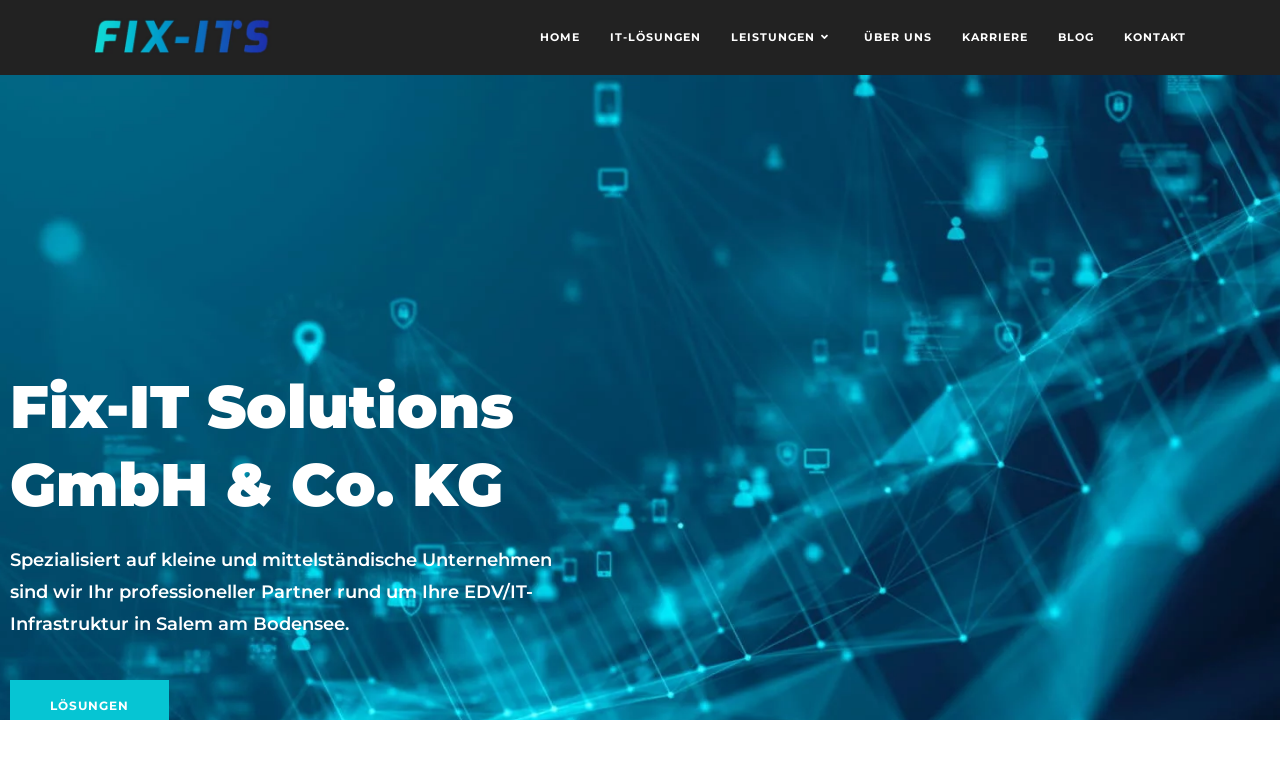

--- FILE ---
content_type: text/html; charset=UTF-8
request_url: https://www.fix-its.de/
body_size: 48419
content:
<!DOCTYPE html>
<html class="html" lang="de" prefix="og: https://ogp.me/ns#">
<head>
	<meta charset="UTF-8">
	<link rel="profile" href="https://gmpg.org/xfn/11">

	<meta name="viewport" content="width=device-width, initial-scale=1">
<!-- Suchmaschinen-Optimierung durch Rank Math PRO - https://rankmath.com/ -->
<title>Fix-IT Solutions | IT-Systemhaus am Bodensee</title>
<meta name="description" content="Fix-IT Solutions – Ihr IT-Systemhaus am Bodensee. Professionelle IT-Wartung, Support und maßgeschneiderte Lösungen für Unternehmen in der Region."/>
<meta name="robots" content="follow, index, max-snippet:-1, max-video-preview:-1, max-image-preview:large"/>
<link rel="canonical" href="https://www.fix-its.de/" />
<meta property="og:locale" content="de_DE" />
<meta property="og:type" content="website" />
<meta property="og:title" content="Fix-IT Solutions | IT-Systemhaus am Bodensee" />
<meta property="og:description" content="Fix-IT Solutions – Ihr IT-Systemhaus am Bodensee. Professionelle IT-Wartung, Support und maßgeschneiderte Lösungen für Unternehmen in der Region." />
<meta property="og:url" content="https://www.fix-its.de/" />
<meta property="og:site_name" content="Fix-IT Solutions | IT Dienstleister aus Salem am Bodensee" />
<meta property="og:updated_time" content="2024-11-10T10:00:06+01:00" />
<meta name="twitter:card" content="summary_large_image" />
<meta name="twitter:title" content="Fix-IT Solutions | IT-Systemhaus am Bodensee" />
<meta name="twitter:description" content="Fix-IT Solutions – Ihr IT-Systemhaus am Bodensee. Professionelle IT-Wartung, Support und maßgeschneiderte Lösungen für Unternehmen in der Region." />
<meta name="twitter:label1" content="Verfasst von" />
<meta name="twitter:data1" content="admin-web" />
<meta name="twitter:label2" content="Lesedauer" />
<meta name="twitter:data2" content="2 Minuten" />
<script type="application/ld+json" class="rank-math-schema">{"@context":"https://schema.org","@graph":[{"@type":"Place","@id":"https://www.fix-its.de/#place","geo":{"@type":"GeoCoordinates","latitude":"47.777667962118876","longitude":" 9.291063344330865"},"hasMap":"https://www.google.com/maps/search/?api=1&amp;query=47.777667962118876, 9.291063344330865","address":{"@type":"PostalAddress","streetAddress":"Am Wasserstall 13","addressLocality":"Salem","postalCode":"Deutschland","addressCountry":"Deutschland"}},{"@type":"Organization","@id":"https://www.fix-its.de/#organization","name":"Fix-IT Solutions GmbH &amp; Co. KG","url":"https://www.fix-its.de","email":"kontakt@fix-its.de","address":{"@type":"PostalAddress","streetAddress":"Am Wasserstall 13","addressLocality":"Salem","postalCode":"Deutschland","addressCountry":"Deutschland"},"logo":{"@type":"ImageObject","@id":"https://www.fix-its.de/#logo","url":"https://www.fix-its.de/wp-content/uploads/2022/06/cropped-Fix-ITS_Logo_grey.jpg","contentUrl":"https://www.fix-its.de/wp-content/uploads/2022/06/cropped-Fix-ITS_Logo_grey.jpg","caption":"Fix-IT Solutions | IT Dienstleister aus Salem am Bodensee","inLanguage":"de","width":"1024","height":"281"},"contactPoint":[{"@type":"ContactPoint","telephone":"+49 7553 91780-0","contactType":"customer support"}],"description":"Spezialisiert auf kleine und mittelst\u00e4ndische Unternehmen sind wir Ihr professioneller Partner rund um Ihre EDV/IT-Infrastruktur in Salem am Bodensee","location":{"@id":"https://www.fix-its.de/#place"}},{"@type":"WebSite","@id":"https://www.fix-its.de/#website","url":"https://www.fix-its.de","name":"Fix-IT Solutions | IT Dienstleister aus Salem am Bodensee","publisher":{"@id":"https://www.fix-its.de/#organization"},"inLanguage":"de","potentialAction":{"@type":"SearchAction","target":"https://www.fix-its.de/?s={search_term_string}","query-input":"required name=search_term_string"}},{"@type":"ImageObject","@id":"https://www.fix-its.de/wp-content/uploads/2022/06/Fotolia_76417919_M_600px.jpg","url":"https://www.fix-its.de/wp-content/uploads/2022/06/Fotolia_76417919_M_600px.jpg","width":"200","height":"200","inLanguage":"de"},{"@type":"WebPage","@id":"https://www.fix-its.de/#webpage","url":"https://www.fix-its.de/","name":"Fix-IT Solutions | IT-Systemhaus am Bodensee","datePublished":"2021-02-03T15:39:40+01:00","dateModified":"2024-11-10T10:00:06+01:00","about":{"@id":"https://www.fix-its.de/#organization"},"isPartOf":{"@id":"https://www.fix-its.de/#website"},"primaryImageOfPage":{"@id":"https://www.fix-its.de/wp-content/uploads/2022/06/Fotolia_76417919_M_600px.jpg"},"inLanguage":"de"}]}</script>
<!-- /Rank Math WordPress SEO Plugin -->

<link rel='dns-prefetch' href='//www.fix-its.de' />

<link rel="alternate" type="application/rss+xml" title="Fix-ITS – IT | EDV Dienstleister aus Salem am Bodensee &raquo; Feed" href="https://www.fix-its.de/feed/" />
<link rel="alternate" type="application/rss+xml" title="Fix-ITS – IT | EDV Dienstleister aus Salem am Bodensee &raquo; Kommentar-Feed" href="https://www.fix-its.de/comments/feed/" />
<script consent-skip-blocker="1" data-skip-lazy-load="js-extra" data-cfasync="false">
(function () {
  // Web Font Loader compatibility (https://github.com/typekit/webfontloader)
  var modules = {
    typekit: "https://use.typekit.net",
    google: "https://fonts.googleapis.com/"
  };

  var load = function (config) {
    setTimeout(function () {
      var a = window.consentApi;

      // Only when blocker is active
      if (a) {
        // Iterate all modules and handle in a single `WebFont.load`
        Object.keys(modules).forEach(function (module) {
          var newConfigWithoutOtherModules = JSON.parse(
            JSON.stringify(config)
          );
          Object.keys(modules).forEach(function (toRemove) {
            if (toRemove !== module) {
              delete newConfigWithoutOtherModules[toRemove];
            }
          });

          if (newConfigWithoutOtherModules[module]) {
            a.unblock(modules[module]).then(function () {
              var originalLoad = window.WebFont.load;
              if (originalLoad !== load) {
                originalLoad(newConfigWithoutOtherModules);
              }
            });
          }
        });
      }
    }, 0);
  };

  if (!window.WebFont) {
    window.WebFont = {
      load: load
    };
  }
})();
</script><style>[consent-id]:not(.rcb-content-blocker):not([consent-transaction-complete]):not([consent-visual-use-parent^="children:"]):not([consent-confirm]){opacity:0!important;}
.rcb-content-blocker+.rcb-content-blocker-children-fallback~*{display:none!important;}</style><link rel="preload" href="https://www.fix-its.de/wp-content/92d4809d02cd4ac2e3a2e60ce35f3013/dist/1339144339.js?ver=d0a9e67d7481025d345fb9f698655441" as="script" />
<link rel="preload" href="https://www.fix-its.de/wp-content/92d4809d02cd4ac2e3a2e60ce35f3013/dist/918276992.js?ver=74fbdb39dad32617585001bcb9ba0209" as="script" />
<link rel="preload" href="https://www.fix-its.de/wp-content/plugins/real-cookie-banner-pro/public/lib/animate.css/animate.min.css?ver=4.1.1" as="style" />
<script data-cfasync="false" defer src="https://www.fix-its.de/wp-content/92d4809d02cd4ac2e3a2e60ce35f3013/dist/1339144339.js?ver=d0a9e67d7481025d345fb9f698655441" id="real-cookie-banner-pro-vendor-real-cookie-banner-pro-banner-js"></script>
<script type="application/json" data-skip-lazy-load="js-extra" data-skip-moving="true" data-no-defer nitro-exclude data-alt-type="application/ld+json" data-dont-merge data-wpmeteor-nooptimize="true" data-cfasync="false" id="a963aaef43111bb90af63b927dc709adf1-js-extra">{"slug":"real-cookie-banner-pro","textDomain":"real-cookie-banner","version":"5.2.10","restUrl":"https:\/\/www.fix-its.de\/wp-json\/real-cookie-banner\/v1\/","restNamespace":"real-cookie-banner\/v1","restPathObfuscateOffset":"a1147b0a937ed831","restRoot":"https:\/\/www.fix-its.de\/wp-json\/","restQuery":{"_v":"5.2.10","_locale":"user"},"restNonce":"64272bebb9","restRecreateNonceEndpoint":"https:\/\/www.fix-its.de\/wp-admin\/admin-ajax.php?action=rest-nonce","publicUrl":"https:\/\/www.fix-its.de\/wp-content\/plugins\/real-cookie-banner-pro\/public\/","chunkFolder":"dist","chunksLanguageFolder":"https:\/\/www.fix-its.de\/wp-content\/languages\/mo-cache\/real-cookie-banner-pro\/","chunks":{"chunk-config-tab-blocker.lite.js":["de_DE-83d48f038e1cf6148175589160cda67e","de_DE-e5c2f3318cd06f18a058318f5795a54b","de_DE-76129424d1eb6744d17357561a128725","de_DE-d3d8ada331df664d13fa407b77bc690b"],"chunk-config-tab-blocker.pro.js":["de_DE-ddf5ae983675e7b6eec2afc2d53654a2","de_DE-487d95eea292aab22c80aa3ae9be41f0","de_DE-ab0e642081d4d0d660276c9cebfe9f5d","de_DE-0f5f6074a855fa677e6086b82145bd50"],"chunk-config-tab-consent.lite.js":["de_DE-3823d7521a3fc2857511061e0d660408"],"chunk-config-tab-consent.pro.js":["de_DE-9cb9ecf8c1e8ce14036b5f3a5e19f098"],"chunk-config-tab-cookies.lite.js":["de_DE-1a51b37d0ef409906245c7ed80d76040","de_DE-e5c2f3318cd06f18a058318f5795a54b","de_DE-76129424d1eb6744d17357561a128725"],"chunk-config-tab-cookies.pro.js":["de_DE-572ee75deed92e7a74abba4b86604687","de_DE-487d95eea292aab22c80aa3ae9be41f0","de_DE-ab0e642081d4d0d660276c9cebfe9f5d"],"chunk-config-tab-dashboard.lite.js":["de_DE-f843c51245ecd2b389746275b3da66b6"],"chunk-config-tab-dashboard.pro.js":["de_DE-ae5ae8f925f0409361cfe395645ac077"],"chunk-config-tab-import.lite.js":["de_DE-66df94240f04843e5a208823e466a850"],"chunk-config-tab-import.pro.js":["de_DE-e5fee6b51986d4ff7a051d6f6a7b076a"],"chunk-config-tab-licensing.lite.js":["de_DE-e01f803e4093b19d6787901b9591b5a6"],"chunk-config-tab-licensing.pro.js":["de_DE-4918ea9704f47c2055904e4104d4ffba"],"chunk-config-tab-scanner.lite.js":["de_DE-b10b39f1099ef599835c729334e38429"],"chunk-config-tab-scanner.pro.js":["de_DE-752a1502ab4f0bebfa2ad50c68ef571f"],"chunk-config-tab-settings.lite.js":["de_DE-37978e0b06b4eb18b16164a2d9c93a2c"],"chunk-config-tab-settings.pro.js":["de_DE-e59d3dcc762e276255c8989fbd1f80e3"],"chunk-config-tab-tcf.lite.js":["de_DE-4f658bdbf0aa370053460bc9e3cd1f69","de_DE-e5c2f3318cd06f18a058318f5795a54b","de_DE-d3d8ada331df664d13fa407b77bc690b"],"chunk-config-tab-tcf.pro.js":["de_DE-e1e83d5b8a28f1f91f63b9de2a8b181a","de_DE-487d95eea292aab22c80aa3ae9be41f0","de_DE-0f5f6074a855fa677e6086b82145bd50"]},"others":{"customizeValuesBanner":"{\"layout\":{\"type\":\"dialog\",\"maxHeightEnabled\":false,\"maxHeight\":740,\"dialogMaxWidth\":530,\"dialogPosition\":\"middleCenter\",\"dialogMargin\":[0,0,0,0],\"bannerPosition\":\"bottom\",\"bannerMaxWidth\":1024,\"dialogBorderRadius\":3,\"borderRadius\":5,\"animationIn\":\"slideInUp\",\"animationInDuration\":500,\"animationInOnlyMobile\":true,\"animationOut\":\"none\",\"animationOutDuration\":500,\"animationOutOnlyMobile\":true,\"overlay\":true,\"overlayBg\":\"#000000\",\"overlayBgAlpha\":38,\"overlayBlur\":2},\"decision\":{\"acceptAll\":\"button\",\"acceptEssentials\":\"button\",\"showCloseIcon\":false,\"acceptIndividual\":\"link\",\"buttonOrder\":\"all,essential,save,individual\",\"showGroups\":false,\"groupsFirstView\":false,\"saveButton\":\"always\"},\"design\":{\"bg\":\"#ffffff\",\"textAlign\":\"center\",\"linkTextDecoration\":\"underline\",\"borderWidth\":0,\"borderColor\":\"#ffffff\",\"fontSize\":13,\"fontColor\":\"#2b2b2b\",\"fontInheritFamily\":true,\"fontFamily\":\"Arial, Helvetica, sans-serif\",\"fontWeight\":\"normal\",\"boxShadowEnabled\":true,\"boxShadowOffsetX\":0,\"boxShadowOffsetY\":5,\"boxShadowBlurRadius\":13,\"boxShadowSpreadRadius\":0,\"boxShadowColor\":\"#000000\",\"boxShadowColorAlpha\":20},\"headerDesign\":{\"inheritBg\":true,\"bg\":\"#f4f4f4\",\"inheritTextAlign\":true,\"textAlign\":\"center\",\"padding\":[17,20,15,20],\"logo\":\"\",\"logoRetina\":\"\",\"logoMaxHeight\":40,\"logoPosition\":\"left\",\"logoMargin\":[5,15,5,15],\"fontSize\":20,\"fontColor\":\"#2b2b2b\",\"fontInheritFamily\":true,\"fontFamily\":\"Arial, Helvetica, sans-serif\",\"fontWeight\":\"normal\",\"borderWidth\":1,\"borderColor\":\"#efefef\"},\"bodyDesign\":{\"padding\":[15,20,5,20],\"descriptionInheritFontSize\":true,\"descriptionFontSize\":13,\"dottedGroupsInheritFontSize\":true,\"dottedGroupsFontSize\":13,\"dottedGroupsBulletColor\":\"#15779b\",\"teachingsInheritTextAlign\":true,\"teachingsTextAlign\":\"center\",\"teachingsSeparatorActive\":true,\"teachingsSeparatorWidth\":50,\"teachingsSeparatorHeight\":1,\"teachingsSeparatorColor\":\"#15779b\",\"teachingsInheritFontSize\":false,\"teachingsFontSize\":12,\"teachingsInheritFontColor\":false,\"teachingsFontColor\":\"#7c7c7c\",\"accordionMargin\":[10,0,5,0],\"accordionPadding\":[5,10,5,10],\"accordionArrowType\":\"outlined\",\"accordionArrowColor\":\"#15779b\",\"accordionBg\":\"#ffffff\",\"accordionActiveBg\":\"#f9f9f9\",\"accordionHoverBg\":\"#efefef\",\"accordionBorderWidth\":1,\"accordionBorderColor\":\"#efefef\",\"accordionTitleFontSize\":12,\"accordionTitleFontColor\":\"#2b2b2b\",\"accordionTitleFontWeight\":\"normal\",\"accordionDescriptionMargin\":[5,0,0,0],\"accordionDescriptionFontSize\":12,\"accordionDescriptionFontColor\":\"#828282\",\"accordionDescriptionFontWeight\":\"normal\",\"acceptAllOneRowLayout\":false,\"acceptAllPadding\":[10,10,10,10],\"acceptAllBg\":\"#15779b\",\"acceptAllTextAlign\":\"center\",\"acceptAllFontSize\":18,\"acceptAllFontColor\":\"#ffffff\",\"acceptAllFontWeight\":\"normal\",\"acceptAllBorderWidth\":0,\"acceptAllBorderColor\":\"#000000\",\"acceptAllHoverBg\":\"#11607d\",\"acceptAllHoverFontColor\":\"#ffffff\",\"acceptAllHoverBorderColor\":\"#000000\",\"acceptEssentialsUseAcceptAll\":true,\"acceptEssentialsButtonType\":\"\",\"acceptEssentialsPadding\":[10,10,10,10],\"acceptEssentialsBg\":\"#efefef\",\"acceptEssentialsTextAlign\":\"center\",\"acceptEssentialsFontSize\":18,\"acceptEssentialsFontColor\":\"#0a0a0a\",\"acceptEssentialsFontWeight\":\"normal\",\"acceptEssentialsBorderWidth\":0,\"acceptEssentialsBorderColor\":\"#000000\",\"acceptEssentialsHoverBg\":\"#e8e8e8\",\"acceptEssentialsHoverFontColor\":\"#000000\",\"acceptEssentialsHoverBorderColor\":\"#000000\",\"acceptIndividualPadding\":[5,5,5,5],\"acceptIndividualBg\":\"#ffffff\",\"acceptIndividualTextAlign\":\"center\",\"acceptIndividualFontSize\":15,\"acceptIndividualFontColor\":\"#15779b\",\"acceptIndividualFontWeight\":\"normal\",\"acceptIndividualBorderWidth\":0,\"acceptIndividualBorderColor\":\"#000000\",\"acceptIndividualHoverBg\":\"#ffffff\",\"acceptIndividualHoverFontColor\":\"#11607d\",\"acceptIndividualHoverBorderColor\":\"#000000\"},\"footerDesign\":{\"poweredByLink\":true,\"inheritBg\":false,\"bg\":\"#fcfcfc\",\"inheritTextAlign\":true,\"textAlign\":\"center\",\"padding\":[10,20,15,20],\"fontSize\":14,\"fontColor\":\"#7c7c7c\",\"fontInheritFamily\":true,\"fontFamily\":\"Arial, Helvetica, sans-serif\",\"fontWeight\":\"normal\",\"hoverFontColor\":\"#2b2b2b\",\"borderWidth\":1,\"borderColor\":\"#efefef\",\"languageSwitcher\":\"flags\"},\"texts\":{\"headline\":\"Privatsph\\u00e4re-Einstellungen\",\"description\":\"Wir verwenden Cookies und \\u00e4hnliche Technologien auf unserer Website und verarbeiten personenbezogene Daten von dir (z.B. IP-Adresse), um z.B. Inhalte und Anzeigen zu personalisieren, Medien von Drittanbietern einzubinden oder Zugriffe auf unsere Website zu analysieren. Die Datenverarbeitung kann auch erst in Folge gesetzter Cookies stattfinden. Wir teilen diese Daten mit Dritten, die wir in den Privatsph\\u00e4re-Einstellungen benennen.<br \\\/><br \\\/>Die Datenverarbeitung kann mit deiner Einwilligung oder auf Basis eines berechtigten Interesses erfolgen, dem du in den Privatsph\\u00e4re-Einstellungen widersprechen kannst. Du hast das Recht, nicht einzuwilligen und deine Einwilligung zu einem sp\\u00e4teren Zeitpunkt zu \\u00e4ndern oder zu widerrufen. Weitere Informationen zur Verwendung deiner Daten findest du in unserer {{privacyPolicy}}Datenschutzerkl\\u00e4rung{{\\\/privacyPolicy}}.\",\"acceptAll\":\"Alle akzeptieren\",\"acceptEssentials\":\"Weiter ohne Einwilligung\",\"acceptIndividual\":\"Privatsph\\u00e4re-Einstellungen individuell festlegen\",\"poweredBy\":\"0\",\"dataProcessingInUnsafeCountries\":\"Einige Dienste verarbeiten personenbezogene Daten in unsicheren Drittl\\u00e4ndern. Indem du in die Nutzung dieser Services einwilligst, erkl\\u00e4rst du dich auch mit der Verarbeitung deiner Daten in diesen unsicheren Drittl\\u00e4ndern gem\\u00e4\\u00df {{legalBasis}} einverstanden. Dies birgt das Risiko, dass deine Daten von Beh\\u00f6rden zu Kontroll- und \\u00dcberwachungszwecken verarbeitet werden, m\\u00f6glicherweise ohne die M\\u00f6glichkeit eines Rechtsbehelfs.\",\"ageNoticeBanner\":\"Du bist unter {{minAge}} Jahre alt? Dann kannst du nicht in optionale Services einwilligen. Du kannst deine Eltern oder Erziehungsberechtigten bitten, mit dir in diese Services einzuwilligen.\",\"ageNoticeBlocker\":\"Du bist unter {{minAge}} Jahre alt? Leider darfst du diesem Service nicht selbst zustimmen, um diese Inhalte zu sehen. Bitte deine Eltern oder Erziehungsberechtigten, dem Service mit dir zuzustimmen!\",\"listServicesNotice\":\"Wenn du alle Services akzeptierst, erlaubst du, dass {{services}} geladen werden. Diese sind nach ihrem Zweck in Gruppen {{serviceGroups}} unterteilt (Zugeh\\u00f6rigkeit durch hochgestellte Zahlen gekennzeichnet).\",\"listServicesLegitimateInterestNotice\":\"Au\\u00dferdem werden die {{services}} auf der Grundlage eines berechtigten Interesses geladen.\",\"tcfStacksCustomName\":\"Services mit verschiedenen Zwecken au\\u00dferhalb des TCF-Standards\",\"tcfStacksCustomDescription\":\"Services, die Einwilligungen nicht \\u00fcber den TCF-Standard, sondern \\u00fcber andere Technologien teilen. Diese werden nach ihrem Zweck in mehrere Gruppen unterteilt. Einige davon werden aufgrund eines berechtigten Interesses genutzt (z.B. Gefahrenabwehr), andere werden nur mit deiner Einwilligung genutzt. Details zu den einzelnen Gruppen und Zwecken der Services findest du in den individuellen Privatsph\\u00e4re-Einstellungen.\",\"consentForwardingExternalHosts\":\"Deine Einwilligung gilt auch auf {{websites}}.\",\"blockerHeadline\":\"{{name}} aufgrund von Privatsph\\u00e4re-Einstellungen blockiert\",\"blockerLinkShowMissing\":\"Zeige alle Services, denen du noch zustimmen musst\",\"blockerLoadButton\":\"Erforderliche Services akzeptieren und Inhalte laden\",\"blockerAcceptInfo\":\"Wenn du die blockierten Inhalte l\\u00e4dst, werden deine Datenschutzeinstellungen angepasst. Inhalte aus diesem Service werden in Zukunft nicht mehr blockiert. Du hast das Recht, deine Entscheidung jederzeit zu widerrufen oder zu \\u00e4ndern.\",\"stickyHistory\":\"Historie der Privatsph\\u00e4re-Einstellungen\",\"stickyRevoke\":\"Einwilligungen widerrufen\",\"stickyRevokeSuccessMessage\":\"Du hast die Einwilligung f\\u00fcr Services mit dessen Cookies und Verarbeitung personenbezogener Daten erfolgreich widerrufen. Die Seite wird jetzt neu geladen!\",\"stickyChange\":\"Privatsph\\u00e4re-Einstellungen \\u00e4ndern\"},\"individualLayout\":{\"inheritDialogMaxWidth\":false,\"dialogMaxWidth\":970,\"inheritBannerMaxWidth\":true,\"bannerMaxWidth\":1980,\"descriptionTextAlign\":\"left\"},\"group\":{\"checkboxBg\":\"#f0f0f0\",\"checkboxBorderWidth\":1,\"checkboxBorderColor\":\"#d2d2d2\",\"checkboxActiveColor\":\"#ffffff\",\"checkboxActiveBg\":\"#15779b\",\"checkboxActiveBorderColor\":\"#11607d\",\"groupInheritBg\":true,\"groupBg\":\"#f4f4f4\",\"groupPadding\":[15,15,15,15],\"groupSpacing\":10,\"groupBorderRadius\":5,\"groupBorderWidth\":1,\"groupBorderColor\":\"#f4f4f4\",\"headlineFontSize\":16,\"headlineFontWeight\":\"normal\",\"headlineFontColor\":\"#2b2b2b\",\"descriptionFontSize\":14,\"descriptionFontColor\":\"#7c7c7c\",\"linkColor\":\"#7c7c7c\",\"linkHoverColor\":\"#2b2b2b\",\"detailsHideLessRelevant\":true},\"saveButton\":{\"useAcceptAll\":true,\"type\":\"button\",\"padding\":[10,10,10,10],\"bg\":\"#efefef\",\"textAlign\":\"center\",\"fontSize\":18,\"fontColor\":\"#0a0a0a\",\"fontWeight\":\"normal\",\"borderWidth\":0,\"borderColor\":\"#000000\",\"hoverBg\":\"#e8e8e8\",\"hoverFontColor\":\"#000000\",\"hoverBorderColor\":\"#000000\"},\"individualTexts\":{\"headline\":\"Individuelle Privatsph\\u00e4re-Einstellungen\",\"description\":\"Wir verwenden Cookies und \\u00e4hnliche Technologien auf unserer Website und verarbeiten personenbezogene Daten von dir (z.B. IP-Adresse), um z.B. Inhalte und Anzeigen zu personalisieren, Medien von Drittanbietern einzubinden oder Zugriffe auf unsere Website zu analysieren. Die Datenverarbeitung kann auch erst in Folge gesetzter Cookies stattfinden. Wir teilen diese Daten mit Dritten, die wir in den Privatsph\\u00e4re-Einstellungen benennen.<br \\\/><br \\\/>Die Datenverarbeitung kann mit deiner Einwilligung oder auf Basis eines berechtigten Interesses erfolgen, dem du in den Privatsph\\u00e4re-Einstellungen widersprechen kannst. Du hast das Recht, nicht einzuwilligen und deine Einwilligung zu einem sp\\u00e4teren Zeitpunkt zu \\u00e4ndern oder zu widerrufen. Weitere Informationen zur Verwendung deiner Daten findest du in unserer {{privacyPolicy}}Datenschutzerkl\\u00e4rung{{\\\/privacyPolicy}}.<br \\\/><br \\\/>Im Folgenden findest du eine \\u00dcbersicht \\u00fcber alle Services, die von dieser Website genutzt werden. Du kannst dir detaillierte Informationen zu jedem Service ansehen und ihm einzeln zustimmen oder von deinem Widerspruchsrecht Gebrauch machen.\",\"save\":\"Individuelle Auswahlen speichern\",\"showMore\":\"Service-Informationen anzeigen\",\"hideMore\":\"Service-Informationen ausblenden\",\"postamble\":\"\"},\"mobile\":{\"enabled\":true,\"maxHeight\":400,\"hideHeader\":false,\"alignment\":\"bottom\",\"scalePercent\":90,\"scalePercentVertical\":-50},\"sticky\":{\"enabled\":false,\"animationsEnabled\":true,\"alignment\":\"left\",\"bubbleBorderRadius\":50,\"icon\":\"fingerprint\",\"iconCustom\":\"\",\"iconCustomRetina\":\"\",\"iconSize\":30,\"iconColor\":\"#ffffff\",\"bubbleMargin\":[10,20,20,20],\"bubblePadding\":15,\"bubbleBg\":\"#15779b\",\"bubbleBorderWidth\":0,\"bubbleBorderColor\":\"#10556f\",\"boxShadowEnabled\":true,\"boxShadowOffsetX\":0,\"boxShadowOffsetY\":2,\"boxShadowBlurRadius\":5,\"boxShadowSpreadRadius\":1,\"boxShadowColor\":\"#105b77\",\"boxShadowColorAlpha\":40,\"bubbleHoverBg\":\"#ffffff\",\"bubbleHoverBorderColor\":\"#000000\",\"hoverIconColor\":\"#000000\",\"hoverIconCustom\":\"\",\"hoverIconCustomRetina\":\"\",\"menuFontSize\":16,\"menuBorderRadius\":5,\"menuItemSpacing\":10,\"menuItemPadding\":[5,10,5,10]},\"customCss\":{\"css\":\"\",\"antiAdBlocker\":\"y\"}}","isPro":true,"showProHints":false,"proUrl":"https:\/\/devowl.io\/de\/go\/real-cookie-banner?source=rcb-lite","showLiteNotice":false,"frontend":{"groups":"[{\"id\":8,\"name\":\"Essenziell\",\"slug\":\"essenziell\",\"description\":\"Essenzielle Services sind f\\u00fcr die grundlegende Funktionalit\\u00e4t der Website erforderlich. Sie enthalten nur technisch notwendige Services. Diesen Services kann nicht widersprochen werden.\",\"isEssential\":true,\"isDefault\":true,\"items\":[{\"id\":1482,\"name\":\"hCaptcha\",\"purpose\":\"hCaptcha ist eine L\\u00f6sung zur Erkennung von Bots, z. B. bei der Eingabe von Daten in Online-Formulare, und zur Vermeidung von Spam. Es werden keine Cookies im technischen Sinne auf dem Client des Nutzers gesetzt, jedoch werden technische und personenbezogene Daten wie z. B. die IP-Adresse vom Client an den Server des Dienstanbieters \\u00fcbertragen, um die Nutzung des Dienstes zu erm\\u00f6glichen.\",\"providerContact\":{\"phone\":\"+1800 952 5210\",\"email\":\"\\u200dsupport@hcaptcha.com\",\"link\":\"\"},\"isProviderCurrentWebsite\":false,\"provider\":\"Intuition Machines, Inc., 350 Alabama St,, San Francisco, CA 94110, USA\",\"uniqueName\":\"hcaptcha\",\"isEmbeddingOnlyExternalResources\":true,\"legalBasis\":\"consent\",\"dataProcessingInCountries\":[\"US\"],\"dataProcessingInCountriesSpecialTreatments\":[\"standard-contractual-clauses\"],\"technicalDefinitions\":[{\"type\":\"http\",\"name\":\"\",\"host\":\"\",\"duration\":0,\"durationUnit\":\"y\",\"isSessionDuration\":false,\"purpose\":\"\"}],\"codeDynamics\":[],\"providerPrivacyPolicyUrl\":\"https:\\\/\\\/www.hcaptcha.com\\\/privacy\",\"providerLegalNoticeUrl\":\"\",\"tagManagerOptInEventName\":\"\",\"tagManagerOptOutEventName\":\"\",\"googleConsentModeConsentTypes\":[],\"executePriority\":10,\"codeOptIn\":\"\",\"executeCodeOptInWhenNoTagManagerConsentIsGiven\":false,\"codeOptOut\":\"\",\"executeCodeOptOutWhenNoTagManagerConsentIsGiven\":false,\"deleteTechnicalDefinitionsAfterOptOut\":false,\"codeOnPageLoad\":\"\",\"presetId\":\"hcaptcha\"},{\"id\":1315,\"name\":\"Elementor\",\"purpose\":\"Elementor ist eine Software, mit der das Layout dieser Website erstellt wurde. Cookies werden daf\\u00fcr eingesetzt, um die Anzahl der Seitenaufrufe und aktive Sitzungen des Nutzers zu speichern. Die erhobenen Daten werden nicht f\\u00fcr Analysezwecke verwendet, sondern nur um sicherzustellen, dass z.B. bei mehreren aktiven Sitzungen ausgeblendete Elemente nicht wieder angezeigt werden.\",\"providerContact\":{\"phone\":\"\",\"email\":\"\",\"link\":\"\"},\"isProviderCurrentWebsite\":true,\"provider\":\"Fix-ITS \\u2013 Ihr IT | EDV Dienstleister aus Salem am Bodensee\",\"uniqueName\":\"elementor\",\"isEmbeddingOnlyExternalResources\":false,\"legalBasis\":\"consent\",\"dataProcessingInCountries\":[],\"dataProcessingInCountriesSpecialTreatments\":[],\"technicalDefinitions\":[{\"type\":\"local\",\"name\":\"elementor\",\"host\":\"web.fix-its.de\",\"duration\":0,\"durationUnit\":\"y\",\"isSessionDuration\":false,\"purpose\":\"\"},{\"type\":\"session\",\"name\":\"elementor\",\"host\":\"web.fix-its.de\",\"duration\":0,\"durationUnit\":\"y\",\"isSessionDuration\":false,\"purpose\":\"\"}],\"codeDynamics\":[],\"providerPrivacyPolicyUrl\":\"https:\\\/\\\/www.fix-its.de\\\/datenschutz\\\/\",\"providerLegalNoticeUrl\":\"\",\"tagManagerOptInEventName\":\"\",\"tagManagerOptOutEventName\":\"\",\"googleConsentModeConsentTypes\":[],\"executePriority\":10,\"codeOptIn\":\"\",\"executeCodeOptInWhenNoTagManagerConsentIsGiven\":false,\"codeOptOut\":\"\",\"executeCodeOptOutWhenNoTagManagerConsentIsGiven\":false,\"deleteTechnicalDefinitionsAfterOptOut\":false,\"codeOnPageLoad\":\"\",\"presetId\":\"elementor\"},{\"id\":1314,\"name\":\"Real Cookie Banner\",\"purpose\":\"Real Cookie Banner bittet Website-Besucher um die Einwilligung zum Setzen von Cookies und zur Verarbeitung personenbezogener Daten. Dazu wird jedem Website-Besucher eine UUID (pseudonyme Identifikation des Nutzers) zugewiesen, die bis zum Ablauf des Cookies zur Speicherung der Einwilligung g\\u00fcltig ist. Cookies werden dazu verwendet, um zu testen, ob Cookies gesetzt werden k\\u00f6nnen, um Referenz auf die dokumentierte Einwilligung zu speichern, um zu speichern, in welche Services aus welchen Service-Gruppen der Besucher eingewilligt hat, und, falls Einwilligung nach dem Transparency & Consent Framework (TCF) eingeholt werden, um die Einwilligungen in TCF Partner, Zwecke, besondere Zwecke, Funktionen und besondere Funktionen zu speichern. Im Rahmen der Darlegungspflicht nach DSGVO wird die erhobene Einwilligung vollumf\\u00e4nglich dokumentiert. Dazu z\\u00e4hlt neben den Services und Service-Gruppen, in welche der Besucher eingewilligt hat, und falls Einwilligung nach dem TCF Standard eingeholt werden, in welche TCF Partner, Zwecke und Funktionen der Besucher eingewilligt hat, alle Einstellungen des Cookie Banners zum Zeitpunkt der Einwilligung als auch die technischen Umst\\u00e4nde (z.B. Gr\\u00f6\\u00dfe des Sichtbereichs bei der Einwilligung) und die Nutzerinteraktionen (z.B. Klick auf Buttons), die zur Einwilligung gef\\u00fchrt haben. Die Einwilligung wird pro Sprache einmal erhoben.\",\"providerContact\":{\"phone\":\"\",\"email\":\"\",\"link\":\"\"},\"isProviderCurrentWebsite\":true,\"provider\":\"Fix-ITS \\u2013 Ihr IT | EDV Dienstleister aus Salem am Bodensee\",\"uniqueName\":\"real-cookie-banner\",\"isEmbeddingOnlyExternalResources\":false,\"legalBasis\":\"legal-requirement\",\"dataProcessingInCountries\":[],\"dataProcessingInCountriesSpecialTreatments\":[],\"technicalDefinitions\":[{\"type\":\"http\",\"name\":\"real_cookie_banner*\",\"host\":\".fix-its.de\",\"duration\":183,\"durationUnit\":\"d\",\"isSessionDuration\":false,\"purpose\":\"Eindeutiger Identifikator f\\u00fcr die Einwilligung, aber nicht f\\u00fcr den Website-Besucher. Revisionshash f\\u00fcr die Einstellungen des Cookie-Banners (Texte, Farben, Funktionen, Servicegruppen, Dienste, Content Blocker usw.). IDs f\\u00fcr eingewilligte Services und Service-Gruppen.\"},{\"type\":\"http\",\"name\":\"real_cookie_banner*-tcf\",\"host\":\".fix-its.de\",\"duration\":183,\"durationUnit\":\"d\",\"isSessionDuration\":false,\"purpose\":\"Im Rahmen von TCF gesammelte Einwilligungen, die im TC-String-Format gespeichert werden, einschlie\\u00dflich TCF-Vendoren, -Zwecke, -Sonderzwecke, -Funktionen und -Sonderfunktionen.\"},{\"type\":\"http\",\"name\":\"real_cookie_banner*-gcm\",\"host\":\".fix-its.de\",\"duration\":183,\"durationUnit\":\"d\",\"isSessionDuration\":false,\"purpose\":\"Die im Google Consent Mode gesammelten Einwilligungen in die verschiedenen Einwilligungstypen (Zwecke) werden f\\u00fcr alle mit dem Google Consent Mode kompatiblen Services gespeichert.\"},{\"type\":\"http\",\"name\":\"real_cookie_banner-test\",\"host\":\".fix-its.de\",\"duration\":183,\"durationUnit\":\"d\",\"isSessionDuration\":false,\"purpose\":\"Cookie, der gesetzt wurde, um die Funktionalit\\u00e4t von HTTP-Cookies zu testen. Wird sofort nach dem Test gel\\u00f6scht.\"},{\"type\":\"local\",\"name\":\"real_cookie_banner*\",\"host\":\"https:\\\/\\\/www.fix-its.de\",\"duration\":1,\"durationUnit\":\"d\",\"isSessionDuration\":false,\"purpose\":\"Eindeutiger Identifikator f\\u00fcr die Einwilligung, aber nicht f\\u00fcr den Website-Besucher. Revisionshash f\\u00fcr die Einstellungen des Cookie-Banners (Texte, Farben, Funktionen, Service-Gruppen, Services, Content Blocker usw.). IDs f\\u00fcr eingewilligte Services und Service-Gruppen. Wird nur solange gespeichert, bis die Einwilligung auf dem Website-Server dokumentiert ist.\"},{\"type\":\"local\",\"name\":\"real_cookie_banner*-tcf\",\"host\":\"https:\\\/\\\/www.fix-its.de\",\"duration\":1,\"durationUnit\":\"d\",\"isSessionDuration\":false,\"purpose\":\"Im Rahmen von TCF gesammelte Einwilligungen werden im TC-String-Format gespeichert, einschlie\\u00dflich TCF Vendoren, Zwecke, besondere Zwecke, Funktionen und besondere Funktionen. Wird nur solange gespeichert, bis die Einwilligung auf dem Website-Server dokumentiert ist.\"},{\"type\":\"local\",\"name\":\"real_cookie_banner*-gcm\",\"host\":\"https:\\\/\\\/www.fix-its.de\",\"duration\":1,\"durationUnit\":\"d\",\"isSessionDuration\":false,\"purpose\":\"Im Rahmen des Google Consent Mode erfasste Einwilligungen werden f\\u00fcr alle mit dem Google Consent Mode kompatiblen Services in Einwilligungstypen (Zwecke) gespeichert. Wird nur solange gespeichert, bis die Einwilligung auf dem Website-Server dokumentiert ist.\"},{\"type\":\"local\",\"name\":\"real_cookie_banner-consent-queue*\",\"host\":\"https:\\\/\\\/www.fix-its.de\",\"duration\":1,\"durationUnit\":\"d\",\"isSessionDuration\":false,\"purpose\":\"Lokale Zwischenspeicherung (Caching) der Auswahl im Cookie-Banner, bis der Server die Einwilligung dokumentiert; Dokumentation periodisch oder bei Seitenwechseln versucht, wenn der Server nicht verf\\u00fcgbar oder \\u00fcberlastet ist.\"}],\"codeDynamics\":[],\"providerPrivacyPolicyUrl\":\"https:\\\/\\\/www.fix-its.de\\\/datenschutz\\\/\",\"providerLegalNoticeUrl\":\"\",\"tagManagerOptInEventName\":\"\",\"tagManagerOptOutEventName\":\"\",\"googleConsentModeConsentTypes\":[],\"executePriority\":10,\"codeOptIn\":\"\",\"executeCodeOptInWhenNoTagManagerConsentIsGiven\":false,\"codeOptOut\":\"\",\"executeCodeOptOutWhenNoTagManagerConsentIsGiven\":false,\"deleteTechnicalDefinitionsAfterOptOut\":false,\"codeOnPageLoad\":\"\",\"presetId\":\"real-cookie-banner\"}]},{\"id\":9,\"name\":\"Funktional\",\"slug\":\"funktional\",\"description\":\"Funktionale Services sind notwendig, um \\u00fcber die wesentliche Funktionalit\\u00e4t der Website hinausgehende Features wie h\\u00fcbschere Schriftarten, Videowiedergabe oder interaktive Web 2.0-Features bereitzustellen. Inhalte von z.B. Video- und Social Media-Plattformen sind standardm\\u00e4\\u00dfig gesperrt und k\\u00f6nnen zugestimmt werden. Wenn dem Service zugestimmt wird, werden diese Inhalte automatisch ohne weitere manuelle Einwilligung geladen.\",\"isEssential\":false,\"isDefault\":true,\"items\":[{\"id\":1480,\"name\":\"Google Maps\",\"purpose\":\"Google Maps erm\\u00f6glicht das Einbetten von Karten direkt in Websites, um die Website zu verbessern. Dies erfordert die Verarbeitung der IP-Adresse und der Metadaten des Nutzers. Cookies oder Cookie-\\u00e4hnliche Technologien k\\u00f6nnen gespeichert und ausgelesen werden. Diese k\\u00f6nnen personenbezogene Daten und technische Daten wie Nutzer-IDs, Einwilligungen, Einstellungen der Karten-Software und Sicherheitstokens enthalten. Diese Daten k\\u00f6nnen verwendet werden, um besuchte Websites zu erfassen, detaillierte Statistiken \\u00fcber das Nutzerverhalten zu erstellen und um die Dienste von Google zu verbessern. Diese Daten k\\u00f6nnen von Google mit den Daten der auf den Websites von Google (z. B. google.com und youtube.com) eingeloggten Nutzer verkn\\u00fcpft werden. Google stellt personenbezogene Daten seinen verbundenen Unternehmen, anderen vertrauensw\\u00fcrdigen Unternehmen oder Personen zur Verf\\u00fcgung, die diese Daten auf der Grundlage der Anweisungen von Google und in \\u00dcbereinstimmung mit den Datenschutzbestimmungen von Google verarbeiten k\\u00f6nnen.\",\"providerContact\":{\"phone\":\"+1 650 253 0000\",\"email\":\"dpo-google@google.com\",\"link\":\"https:\\\/\\\/support.google.com\\\/\"},\"isProviderCurrentWebsite\":false,\"provider\":\"Google Ireland Limited, Gordon House, Barrow Street, Dublin 4, Irland\",\"uniqueName\":\"google-maps\",\"isEmbeddingOnlyExternalResources\":false,\"legalBasis\":\"consent\",\"dataProcessingInCountries\":[\"US\",\"IE\",\"AU\",\"BE\",\"BR\",\"CA\",\"CL\",\"FI\",\"FR\",\"DE\",\"HK\",\"IN\",\"ID\",\"IL\",\"IT\",\"JP\",\"KR\",\"NL\",\"PL\",\"QA\",\"SG\",\"ES\",\"CH\",\"TW\",\"GB\"],\"dataProcessingInCountriesSpecialTreatments\":[\"provider-is-self-certified-trans-atlantic-data-privacy-framework\"],\"technicalDefinitions\":[{\"type\":\"http\",\"name\":\"NID\",\"host\":\".google.com\",\"duration\":6,\"durationUnit\":\"mo\",\"isSessionDuration\":false,\"purpose\":\"\"},{\"type\":\"http\",\"name\":\"__Secure-3PSIDCC\",\"host\":\".google.com\",\"duration\":1,\"durationUnit\":\"y\",\"isSessionDuration\":false,\"purpose\":\"\"},{\"type\":\"http\",\"name\":\"__Secure-1PSIDCC\",\"host\":\".google.com\",\"duration\":1,\"durationUnit\":\"y\",\"isSessionDuration\":false,\"purpose\":\"\"},{\"type\":\"http\",\"name\":\"SIDCC\",\"host\":\".google.com\",\"duration\":1,\"durationUnit\":\"y\",\"isSessionDuration\":false,\"purpose\":\"\"},{\"type\":\"http\",\"name\":\"__Secure-3PAPISID\",\"host\":\".google.com\",\"duration\":13,\"durationUnit\":\"mo\",\"isSessionDuration\":false,\"purpose\":\"\"},{\"type\":\"http\",\"name\":\"SSID\",\"host\":\".google.com\",\"duration\":13,\"durationUnit\":\"mo\",\"isSessionDuration\":false,\"purpose\":\"\"},{\"type\":\"http\",\"name\":\"__Secure-1PAPISID\",\"host\":\".google.com\",\"duration\":13,\"durationUnit\":\"mo\",\"isSessionDuration\":false,\"purpose\":\"\"},{\"type\":\"http\",\"name\":\"HSID\",\"host\":\".google.com\",\"duration\":13,\"durationUnit\":\"mo\",\"isSessionDuration\":false,\"purpose\":\"\"},{\"type\":\"http\",\"name\":\"__Secure-3PSID\",\"host\":\".google.com\",\"duration\":13,\"durationUnit\":\"mo\",\"isSessionDuration\":false,\"purpose\":\"\"},{\"type\":\"http\",\"name\":\"__Secure-1PSID\",\"host\":\".google.com\",\"duration\":13,\"durationUnit\":\"mo\",\"isSessionDuration\":false,\"purpose\":\"\"},{\"type\":\"http\",\"name\":\"SID\",\"host\":\".google.com\",\"duration\":13,\"durationUnit\":\"mo\",\"isSessionDuration\":false,\"purpose\":\"\"},{\"type\":\"http\",\"name\":\"SAPISID\",\"host\":\".google.com\",\"duration\":13,\"durationUnit\":\"mo\",\"isSessionDuration\":false,\"purpose\":\"\"},{\"type\":\"http\",\"name\":\"APISID\",\"host\":\".google.com\",\"duration\":13,\"durationUnit\":\"mo\",\"isSessionDuration\":false,\"purpose\":\"\"},{\"type\":\"http\",\"name\":\"CONSENT\",\"host\":\".google.com\",\"duration\":13,\"durationUnit\":\"mo\",\"isSessionDuration\":false,\"purpose\":\"\"},{\"type\":\"http\",\"name\":\"__Secure-ENID\",\"host\":\".google.com\",\"duration\":13,\"durationUnit\":\"mo\",\"isSessionDuration\":false,\"purpose\":\"\"},{\"type\":\"http\",\"name\":\"AEC\",\"host\":\".google.com\",\"duration\":6,\"durationUnit\":\"mo\",\"isSessionDuration\":false,\"purpose\":\"\"},{\"type\":\"local\",\"name\":\"_c;;i\",\"host\":\"https:\\\/\\\/www.google.com\",\"duration\":1,\"durationUnit\":\"y\",\"isSessionDuration\":false,\"purpose\":\"\"},{\"type\":\"local\",\"name\":\"LH;;s-*\",\"host\":\"https:\\\/\\\/www.google.com\",\"duration\":1,\"durationUnit\":\"y\",\"isSessionDuration\":false,\"purpose\":\"\"},{\"type\":\"local\",\"name\":\"sb_wiz.zpc.gws-wiz.\",\"host\":\"https:\\\/\\\/www.google.com\",\"duration\":1,\"durationUnit\":\"y\",\"isSessionDuration\":false,\"purpose\":\"\"},{\"type\":\"local\",\"name\":\"sb_wiz.ueh\",\"host\":\"https:\\\/\\\/www.google.com\",\"duration\":1,\"durationUnit\":\"y\",\"isSessionDuration\":false,\"purpose\":\"\"}],\"codeDynamics\":[],\"providerPrivacyPolicyUrl\":\"https:\\\/\\\/policies.google.com\\\/privacy\",\"providerLegalNoticeUrl\":\"https:\\\/\\\/www.google.de\\\/contact\\\/impressum.html\",\"tagManagerOptInEventName\":\"\",\"tagManagerOptOutEventName\":\"\",\"googleConsentModeConsentTypes\":[],\"executePriority\":10,\"codeOptIn\":\"\",\"executeCodeOptInWhenNoTagManagerConsentIsGiven\":false,\"codeOptOut\":\"\",\"executeCodeOptOutWhenNoTagManagerConsentIsGiven\":false,\"deleteTechnicalDefinitionsAfterOptOut\":false,\"codeOnPageLoad\":\"\",\"presetId\":\"google-maps\"},{\"id\":1477,\"name\":\"WordPress Emojis\",\"purpose\":\"WordPress Emojis ist ein Emoji-Set, das von wordpress.org geladen wird, wenn ein alter Browser verwendet wird, welcher ohne die Einbindung des Services keine Emojis anzeigen k\\u00f6nnte. Dies erfordert die Verarbeitung der IP-Adresse und der Metadaten des Nutzers. Auf dem Client des Nutzers werden keine Cookies oder Cookie-\\u00e4hnliche Technologien gesetzt. Cookies oder Cookie-\\u00e4hnliche Technologien k\\u00f6nnen gespeichert und ausgelesen werden. Diese enthalten das Testergebnis und das Datum des letzten Tests, ob der Browser Emojis anzeigen kann.\",\"providerContact\":{\"phone\":\"\",\"email\":\"dpo@wordpress.org\",\"link\":\"\"},\"isProviderCurrentWebsite\":false,\"provider\":\"WordPress.org, 660 4TH St, San Francisco, CA, 94107, USA\",\"uniqueName\":\"wordpress-emojis\",\"isEmbeddingOnlyExternalResources\":false,\"legalBasis\":\"consent\",\"dataProcessingInCountries\":[\"US\"],\"dataProcessingInCountriesSpecialTreatments\":[],\"technicalDefinitions\":[{\"type\":\"session\",\"name\":\"wpEmojiSettingsSupports\",\"host\":\"https:\\\/\\\/www.fix-its.de\",\"duration\":1,\"durationUnit\":\"y\",\"isSessionDuration\":false,\"purpose\":\"\"}],\"codeDynamics\":[],\"providerPrivacyPolicyUrl\":\"https:\\\/\\\/de.wordpress.org\\\/about\\\/privacy\\\/\",\"providerLegalNoticeUrl\":\"\",\"tagManagerOptInEventName\":\"\",\"tagManagerOptOutEventName\":\"\",\"googleConsentModeConsentTypes\":[],\"executePriority\":10,\"codeOptIn\":\"\",\"executeCodeOptInWhenNoTagManagerConsentIsGiven\":false,\"codeOptOut\":\"\",\"executeCodeOptOutWhenNoTagManagerConsentIsGiven\":false,\"deleteTechnicalDefinitionsAfterOptOut\":true,\"codeOnPageLoad\":\"\",\"presetId\":\"wordpress-emojis\"},{\"id\":1316,\"name\":\"Google Fonts\",\"purpose\":\"Google Fonts erm\\u00f6glicht die Integration von Schriftarten in Websites, um die Website zu verbessern, ohne dass die Schriftarten auf deinem Ger\\u00e4t installiert werden m\\u00fcssen. Dies erfordert die Verarbeitung der IP-Adresse und der Metadaten des Nutzers. Auf dem Client des Nutzers werden keine Cookies oder Cookie-\\u00e4hnliche Technologien gesetzt. Die Daten k\\u00f6nnen verwendet werden, um die besuchten Websites zu erfassen, und sie k\\u00f6nnen verwendet werden, um die Dienste von Google zu verbessern. Sie k\\u00f6nnen auch zur Profilerstellung verwendet werden, z. B. um dir personalisierte Dienste anzubieten, wie Werbung auf der Grundlage deiner Interessen oder Empfehlungen. Google stellt personenbezogene Daten seinen verbundenen Unternehmen und anderen vertrauensw\\u00fcrdigen Unternehmen oder Personen zur Verf\\u00fcgung, die diese Daten auf der Grundlage der Anweisungen von Google und in \\u00dcbereinstimmung mit den Datenschutzbestimmungen von Google f\\u00fcr sie verarbeiten.\",\"providerContact\":{\"phone\":\"+1 650 253 0000\",\"email\":\"dpo-google@google.com\",\"link\":\"https:\\\/\\\/support.google.com\\\/\"},\"isProviderCurrentWebsite\":false,\"provider\":\"Google Ireland Limited, Gordon House, Barrow Street, Dublin 4, Irland\",\"uniqueName\":\"google-fonts\",\"isEmbeddingOnlyExternalResources\":true,\"legalBasis\":\"consent\",\"dataProcessingInCountries\":[\"US\",\"IE\",\"AU\",\"BE\",\"BR\",\"CA\",\"CL\",\"FI\",\"FR\",\"DE\",\"HK\",\"IN\",\"ID\",\"IL\",\"IT\",\"JP\",\"KR\",\"NL\",\"PL\",\"QA\",\"SG\",\"ES\",\"CH\",\"TW\",\"GB\"],\"dataProcessingInCountriesSpecialTreatments\":[\"provider-is-self-certified-trans-atlantic-data-privacy-framework\"],\"technicalDefinitions\":[{\"type\":\"http\",\"name\":\"\",\"host\":\"\",\"duration\":0,\"durationUnit\":\"y\",\"isSessionDuration\":false,\"purpose\":\"\"}],\"codeDynamics\":[],\"providerPrivacyPolicyUrl\":\"https:\\\/\\\/policies.google.com\\\/privacy\",\"providerLegalNoticeUrl\":\"https:\\\/\\\/www.google.de\\\/contact\\\/impressum.html\",\"tagManagerOptInEventName\":\"\",\"tagManagerOptOutEventName\":\"\",\"googleConsentModeConsentTypes\":[],\"executePriority\":10,\"codeOptIn\":\"\",\"executeCodeOptInWhenNoTagManagerConsentIsGiven\":false,\"codeOptOut\":\"\",\"executeCodeOptOutWhenNoTagManagerConsentIsGiven\":false,\"deleteTechnicalDefinitionsAfterOptOut\":false,\"codeOnPageLoad\":\"base64-encoded:[base64]\",\"presetId\":\"google-fonts\"}]}]","links":[{"id":1634,"label":"Datenschutzerkl\u00e4rung","pageType":"privacyPolicy","isExternalUrl":false,"pageId":652,"url":"https:\/\/www.fix-its.de\/datenschutz\/","hideCookieBanner":true,"isTargetBlank":true},{"id":1635,"label":"Impressum","pageType":"legalNotice","isExternalUrl":false,"pageId":654,"url":"https:\/\/www.fix-its.de\/impressum\/","hideCookieBanner":true,"isTargetBlank":true}],"websiteOperator":{"address":"","country":"DE","contactEmail":"base64-encoded:aW5mb0BmaXgtaXRzLmRl","contactPhone":"","contactFormUrl":false},"blocker":[{"id":1481,"name":"Google Maps","description":"","rules":["*maps.google.com*","*google.*\/maps*","*maps.googleapis.com*","*maps.gstatic.com*","*google.maps.Map(*","div[data-settings*=\"wpgmza_\"]","*\/wp-content\/plugins\/wp-google-maps\/*","*\/wp-content\/plugins\/wp-google-maps-pro\/*","div[class=\"gmp_map_opts\"]","div[class=\"et_pb_map\"]","div[class*=\"uncode-gmaps-widget\"]","*uncode.gmaps*.js*","*dynamic-google-maps.js*","*@googlemaps\/markerclustererplus\/*","div[data-widget_type*=\"dyncontel-acf-google-maps\"]","*\/wp-content\/plugins\/wp-google-map-gold\/assets\/js\/*","*\/wp-content\/plugins\/wp-google-map-plugin\/assets\/js\/*","*\/wp-content\/plugins\/wp-google-maps-gold\/js\/*",".data(\"wpgmp_maps\")","div[class*=\"wpgmp_map_container\"]","div[data-map-provider=\"google\"]","div[class*=\"module-maps-pro\"]","div[id=\"wpsl-wrap\"]","*\/wp-content\/plugins\/wp-store-locator\/js\/*","script[id=\"google-maps-infobox-js\"]","*google.maps.event*","div[class*=\"fusion-google-map\"]","*\/wp-content\/plugins\/extensions-for-elementor\/assets\/lib\/gmap3\/gmap3*","div[class*=\"elementor-widget-ee-mb-google-map\"]","div[class*=\"mec-events-meta-group-gmap\"]","*\/wp-content\/plugins\/modern-events-calendar\/assets\/packages\/richmarker\/richmarker*","*\/wp-content\/plugins\/modern-events-calendar\/assets\/js\/googlemap*",".mecGoogleMaps('","div[class*=\"google_map_shortcode_wrapper\"]","*\/wp-content\/themes\/wpresidence\/js\/google_js\/google_map_code_listing*","*\/wp-content\/themes\/wpresidence\/js\/google_js\/google_map_code.js*","*\/wp-content\/themes\/wpresidence\/js\/infobox*","div[class*=\"elementor-widget-premium-addon-maps\"]","div[class*=\"premium-maps-container\"]","*\/wp-content\/plugins\/premium-addons-for-elementor\/assets\/frontend\/min-js\/premium-maps.min.js*","section[class*=\"ff-map\"]","*\/wp-content\/themes\/ark\/assets\/plugins\/google-map*","*\/wp-content\/themes\/ark\/assets\/scripts\/components\/google-map*","*\/wp-content\/plugins\/ultimate-elementor\/assets\/min-js\/uael-google-map*","div[class*=\"elementor-widget-uael-google-map\"]","div[class*=\"wpforms-geolocation-map\"]","*\/wp-content\/plugins\/wpforms-geolocation\/assets\/js\/wpforms-geolocation-google-api*","iframe[src*=\"?callback=map-iframe\"]","*\/wp-content\/plugins\/codespacing-progress-map\/assets\/js\/*","div[class*=\"codespacing_progress_map_area\"]","div[class*=\"qode_google_map\"]","*wp-content\/plugins\/wp-grid-builder-map-facet\/assets\/js*","div[class*=\"wpgb-map-facet\"]","*wp-content\/themes\/my-listing\/assets\/dist\/maps\/google-maps\/*","*wp-content\/themes\/my-listing\/assets\/dist\/explore*","div[class*=\"c27-map\"]","div[class*=\"elementor-widget-case27-explore-widget\"]","*wp-content\/themes\/salient\/js\/build\/map*","div[class*=\"nectar-google-map\"]","div[class=\"hmapsprem_map_container\"]","*\/wp-content\/plugins\/hmapsprem\/assets\/js\/frontend_script.js*","div[class*=\"jet-map\"]","div[class*=\"ginput_container_gfgeo_google_map\"]","div[class*=\"rodich-google-map\"]",".googleMap({","div[class*=\"elementor-widget-jet-engine-maps-listing\"]","*\/wp-content\/plugins\/jet-engine\/assets\/js\/frontend-maps*"],"criteria":"services","tcfVendors":[],"tcfPurposes":[1],"services":[1480],"isVisual":true,"visualType":"hero","visualMediaThumbnail":"1245","visualContentType":"map","isVisualDarkMode":false,"visualBlur":10,"visualDownloadThumbnail":false,"visualHeroButtonText":"Karte laden","shouldForceToShowVisual":false,"presetId":"google-maps","visualThumbnail":{"url":"https:\/\/www.fix-its.de\/wp-content\/uploads\/2022\/06\/Bodensee_Fix-ITS-300x156-1.jpg","width":300,"height":156,"hide":["overlay"],"titleType":"center"}},{"id":1478,"name":"WordPress Emojis","description":"","rules":["*s.w.org\/images\/core\/emoji*","window._wpemojiSettings","link[href=\"\/\/s.w.org\"]"],"criteria":"services","tcfVendors":[],"tcfPurposes":[1],"services":[1477],"isVisual":true,"visualType":"default","visualMediaThumbnail":"0","visualContentType":"","isVisualDarkMode":false,"visualBlur":0,"visualDownloadThumbnail":false,"visualHeroButtonText":"","shouldForceToShowVisual":false,"presetId":"wordpress-emojis","visualThumbnail":null}],"languageSwitcher":[],"predefinedDataProcessingInSafeCountriesLists":{"GDPR":["AT","BE","BG","HR","CY","CZ","DK","EE","FI","FR","DE","GR","HU","IE","IS","IT","LI","LV","LT","LU","MT","NL","NO","PL","PT","RO","SK","SI","ES","SE"],"DSG":["CH"],"GDPR+DSG":[],"ADEQUACY_EU":["AD","AR","CA","FO","GG","IL","IM","JP","JE","NZ","KR","CH","GB","UY","US"],"ADEQUACY_CH":["DE","AD","AR","AT","BE","BG","CA","CY","HR","DK","ES","EE","FI","FR","GI","GR","GG","HU","IM","FO","IE","IS","IL","IT","JE","LV","LI","LT","LU","MT","MC","NO","NZ","NL","PL","PT","CZ","RO","GB","SK","SI","SE","UY","US"]},"decisionCookieName":"real_cookie_banner-v:3_blog:1_path:0d2635d","revisionHash":"82109cc69d94613decda6612bed717db","territorialLegalBasis":["gdpr-eprivacy"],"setCookiesViaManager":"none","isRespectDoNotTrack":false,"failedConsentDocumentationHandling":"essentials","isAcceptAllForBots":true,"isDataProcessingInUnsafeCountries":false,"isAgeNotice":true,"ageNoticeAgeLimit":16,"isListServicesNotice":true,"isBannerLessConsent":false,"isTcf":false,"isGcm":false,"isGcmListPurposes":true,"hasLazyData":false},"anonymousContentUrl":"https:\/\/www.fix-its.de\/wp-content\/92d4809d02cd4ac2e3a2e60ce35f3013\/dist\/","anonymousHash":"92d4809d02cd4ac2e3a2e60ce35f3013","hasDynamicPreDecisions":false,"isLicensed":true,"isDevLicense":false,"multilingualSkipHTMLForTag":"","isCurrentlyInTranslationEditorPreview":false,"defaultLanguage":"","currentLanguage":"","activeLanguages":[],"context":"","iso3166OneAlpha2":{"AF":"Afghanistan","AL":"Albanien","DZ":"Algerien","AS":"Amerikanisch-Samoa","AD":"Andorra","AO":"Angola","AI":"Anguilla","AQ":"Antarktis","AG":"Antigua und Barbuda","AR":"Argentinien","AM":"Armenien","AW":"Aruba","AZ":"Aserbaidschan","AU":"Australien","BS":"Bahamas","BH":"Bahrain","BD":"Bangladesch","BB":"Barbados","BY":"Belarus","BE":"Belgien","BZ":"Belize","BJ":"Benin","BM":"Bermuda","BT":"Bhutan","BO":"Bolivien","BA":"Bosnien und Herzegowina","BW":"Botswana","BV":"Bouvetinsel","BR":"Brasilien","IO":"Britisches Territorium im Indischen Ozean","BN":"Brunei Darussalam","BG":"Bulgarien","BF":"Burkina Faso","BI":"Burundi","CL":"Chile","CN":"China","CK":"Cookinseln","CR":"Costa Rica","CW":"Cura\u00e7ao","DE":"Deutschland","LA":"Die Laotische Demokratische Volksrepublik","DM":"Dominica","DO":"Dominikanische Republik","DJ":"Dschibuti","DK":"D\u00e4nemark","EC":"Ecuador","SV":"El Salvador","ER":"Eritrea","EE":"Estland","FK":"Falklandinseln (Malwinen)","FJ":"Fidschi","FI":"Finnland","FR":"Frankreich","GF":"Franz\u00f6sisch-Guayana","PF":"Franz\u00f6sisch-Polynesien","TF":"Franz\u00f6sische S\u00fcd- und Antarktisgebiete","FO":"F\u00e4r\u00f6er Inseln","FM":"F\u00f6derierte Staaten von Mikronesien","GA":"Gabun","GM":"Gambia","GE":"Georgien","GH":"Ghana","GI":"Gibraltar","GD":"Grenada","GR":"Griechenland","GL":"Gr\u00f6nland","GP":"Guadeloupe","GU":"Guam","GT":"Guatemala","GG":"Guernsey","GN":"Guinea","GW":"Guinea-Bissau","GY":"Guyana","HT":"Haiti","HM":"Heard und die McDonaldinseln","VA":"Heiliger Stuhl (Staat Vatikanstadt)","HN":"Honduras","HK":"Hong Kong","IN":"Indien","ID":"Indonesien","IQ":"Irak","IE":"Irland","IR":"Islamische Republik Iran","IS":"Island","IM":"Isle of Man","IL":"Israel","IT":"Italien","JM":"Jamaika","JP":"Japan","YE":"Jemen","JE":"Jersey","JO":"Jordanien","VG":"Jungferninseln, Britisch","VI":"Jungferninseln, U.S.","KY":"Kaimaninseln","KH":"Kambodscha","CM":"Kamerun","CA":"Kanada","CV":"Kap Verde","BQ":"Karibischen Niederlande","KZ":"Kasachstan","QA":"Katar","KE":"Kenia","KG":"Kirgisistan","KI":"Kiribati","UM":"Kleinere Inselbesitzungen der Vereinigten Staaten","CC":"Kokosinseln","CO":"Kolumbien","KM":"Komoren","CG":"Kongo","CD":"Kongo, Demokratische Republik","KR":"Korea","XK":"Kosovo","HR":"Kroatien","CU":"Kuba","KW":"Kuwait","LS":"Lesotho","LV":"Lettland","LB":"Libanon","LR":"Liberia","LY":"Libysch-Arabische Dschamahirija","LI":"Liechtenstein","LT":"Litauen","LU":"Luxemburg","MO":"Macao","MG":"Madagaskar","MW":"Malawi","MY":"Malaysia","MV":"Malediven","ML":"Mali","MT":"Malta","MA":"Marokko","MH":"Marshallinseln","MQ":"Martinique","MR":"Mauretanien","MU":"Mauritius","YT":"Mayotte","MK":"Mazedonien","MX":"Mexiko","MD":"Moldawien","MC":"Monaco","MN":"Mongolei","ME":"Montenegro","MS":"Montserrat","MZ":"Mosambik","MM":"Myanmar","NA":"Namibia","NR":"Nauru","NP":"Nepal","NC":"Neukaledonien","NZ":"Neuseeland","NI":"Nicaragua","NL":"Niederlande","AN":"Niederl\u00e4ndische Antillen","NE":"Niger","NG":"Nigeria","NU":"Niue","KP":"Nordkorea","NF":"Norfolkinsel","NO":"Norwegen","MP":"N\u00f6rdliche Marianen","OM":"Oman","PK":"Pakistan","PW":"Palau","PS":"Pal\u00e4stinensisches Gebiet, besetzt","PA":"Panama","PG":"Papua-Neuguinea","PY":"Paraguay","PE":"Peru","PH":"Philippinen","PN":"Pitcairn","PL":"Polen","PT":"Portugal","PR":"Puerto Rico","CI":"Republik C\u00f4te d'Ivoire","RW":"Ruanda","RO":"Rum\u00e4nien","RU":"Russische F\u00f6deration","RE":"R\u00e9union","BL":"Saint Barth\u00e9l\u00e9my","PM":"Saint Pierre und Miquelo","SB":"Salomonen","ZM":"Sambia","WS":"Samoa","SM":"San Marino","SH":"Sankt Helena","MF":"Sankt Martin","SA":"Saudi-Arabien","SE":"Schweden","CH":"Schweiz","SN":"Senegal","RS":"Serbien","SC":"Seychellen","SL":"Sierra Leone","ZW":"Simbabwe","SG":"Singapur","SX":"Sint Maarten","SK":"Slowakei","SI":"Slowenien","SO":"Somalia","ES":"Spanien","LK":"Sri Lanka","KN":"St. Kitts und Nevis","LC":"St. Lucia","VC":"St. Vincent und Grenadinen","SD":"Sudan","SR":"Surinam","SJ":"Svalbard und Jan Mayen","SZ":"Swasiland","SY":"Syrische Arabische Republik","ST":"S\u00e3o Tom\u00e9 und Pr\u00edncipe","ZA":"S\u00fcdafrika","GS":"S\u00fcdgeorgien und die S\u00fcdlichen Sandwichinseln","SS":"S\u00fcdsudan","TJ":"Tadschikistan","TW":"Taiwan","TZ":"Tansania","TH":"Thailand","TL":"Timor-Leste","TG":"Togo","TK":"Tokelau","TO":"Tonga","TT":"Trinidad und Tobago","TD":"Tschad","CZ":"Tschechische Republik","TN":"Tunesien","TM":"Turkmenistan","TC":"Turks- und Caicosinseln","TV":"Tuvalu","TR":"T\u00fcrkei","UG":"Uganda","UA":"Ukraine","HU":"Ungarn","UY":"Uruguay","UZ":"Usbekistan","VU":"Vanuatu","VE":"Venezuela","AE":"Vereinigte Arabische Emirate","US":"Vereinigte Staaten","GB":"Vereinigtes K\u00f6nigreich","VN":"Vietnam","WF":"Wallis und Futuna","CX":"Weihnachtsinsel","EH":"Westsahara","CF":"Zentralafrikanische Republik","CY":"Zypern","EG":"\u00c4gypten","GQ":"\u00c4quatorialguinea","ET":"\u00c4thiopien","AX":"\u00c5land Inseln","AT":"\u00d6sterreich"},"visualParentSelectors":{".et_pb_video_box":1,".et_pb_video_slider:has(>.et_pb_slider_carousel %s)":"self",".ast-oembed-container":1,".wpb_video_wrapper":1,".gdlr-core-pbf-background-wrap":1},"isPreventPreDecision":false,"isInvalidateImplicitUserConsent":false,"dependantVisibilityContainers":["[role=\"tabpanel\"]",".eael-tab-content-item",".wpcs_content_inner",".op3-contenttoggleitem-content",".op3-popoverlay-content",".pum-overlay","[data-elementor-type=\"popup\"]",".wp-block-ub-content-toggle-accordion-content-wrap",".w-popup-wrap",".oxy-lightbox_inner[data-inner-content=true]",".oxy-pro-accordion_body",".oxy-tab-content",".kt-accordion-panel",".vc_tta-panel-body",".mfp-hide","div[id^=\"tve_thrive_lightbox_\"]",".brxe-xpromodalnestable",".evcal_eventcard",".divioverlay",".et_pb_toggle_content"],"disableDeduplicateExceptions":[".et_pb_video_slider"],"bannerDesignVersion":12,"bannerI18n":{"showMore":"Mehr anzeigen","hideMore":"Verstecken","showLessRelevantDetails":"Weitere Details anzeigen (%s)","hideLessRelevantDetails":"Weitere Details ausblenden (%s)","other":"Anderes","legalBasis":{"label":"Verwendung auf gesetzlicher Grundlage von","consentPersonalData":"Einwilligung zur Verarbeitung personenbezogener Daten","consentStorage":"Einwilligung zur Speicherung oder zum Zugriff auf Informationen auf der Endeinrichtung des Nutzers","legitimateInterestPersonalData":"Berechtigtes Interesse zur Verarbeitung personenbezogener Daten","legitimateInterestStorage":"Bereitstellung eines ausdr\u00fccklich gew\u00fcnschten digitalen Dienstes zur Speicherung oder zum Zugriff auf Informationen auf der Endeinrichtung des Nutzers","legalRequirementPersonalData":"Erf\u00fcllung einer rechtlichen Verpflichtung zur Verarbeitung personenbezogener Daten"},"territorialLegalBasisArticles":{"gdpr-eprivacy":{"dataProcessingInUnsafeCountries":"Art. 49 Abs. 1 lit. a DSGVO"},"dsg-switzerland":{"dataProcessingInUnsafeCountries":"Art. 17 Abs. 1 lit. a DSG (Schweiz)"}},"legitimateInterest":"Berechtigtes Interesse","consent":"Einwilligung","crawlerLinkAlert":"Wir haben erkannt, dass du ein Crawler\/Bot bist. Nur nat\u00fcrliche Personen d\u00fcrfen in Cookies und die Verarbeitung von personenbezogenen Daten einwilligen. Daher hat der Link f\u00fcr dich keine Funktion.","technicalCookieDefinitions":"Technische Cookie-Definitionen","technicalCookieName":"Technischer Cookie Name","usesCookies":"Verwendete Cookies","cookieRefresh":"Cookie-Erneuerung","usesNonCookieAccess":"Verwendet Cookie-\u00e4hnliche Informationen (LocalStorage, SessionStorage, IndexDB, etc.)","host":"Host","duration":"Dauer","noExpiration":"Kein Ablauf","type":"Typ","purpose":"Zweck","purposes":"Zwecke","headerTitlePrivacyPolicyHistory":"Privatsph\u00e4re-Einstellungen: Historie","skipToConsentChoices":"Zu Einwilligungsoptionen springen","historyLabel":"Einwilligungen anzeigen vom","historyItemLoadError":"Das Lesen der Zustimmung ist fehlgeschlagen. Bitte versuche es sp\u00e4ter noch einmal!","historySelectNone":"Noch nicht eingewilligt","provider":"Anbieter","providerContactPhone":"Telefon","providerContactEmail":"E-Mail","providerContactLink":"Kontaktformular","providerPrivacyPolicyUrl":"Datenschutzerkl\u00e4rung","providerLegalNoticeUrl":"Impressum","nonStandard":"Nicht standardisierte Datenverarbeitung","nonStandardDesc":"Einige Services setzen Cookies und\/oder verarbeiten personenbezogene Daten, ohne die Standards f\u00fcr die Mitteilung der Einwilligung einzuhalten. Diese Services werden in mehrere Gruppen eingeteilt. Sogenannte \"essenzielle Services\" werden auf Basis eines berechtigten Interesses genutzt und k\u00f6nnen nicht abgew\u00e4hlt werden (ein Widerspruch muss ggf. per E-Mail oder Brief gem\u00e4\u00df der Datenschutzerkl\u00e4rung erfolgen), w\u00e4hrend alle anderen Services nur nach einer Einwilligung genutzt werden.","dataProcessingInThirdCountries":"Datenverarbeitung in Drittl\u00e4ndern","safetyMechanisms":{"label":"Sicherheitsmechanismen f\u00fcr die Daten\u00fcbermittlung","standardContractualClauses":"Standardvertragsklauseln","adequacyDecision":"Angemessenheitsbeschluss","eu":"EU","switzerland":"Schweiz","bindingCorporateRules":"Verbindliche interne Datenschutzvorschriften","contractualGuaranteeSccSubprocessors":"Vertragliche Garantie f\u00fcr Standardvertragsklauseln mit Unterauftragsverarbeitern"},"durationUnit":{"n1":{"s":"Sekunde","m":"Minute","h":"Stunde","d":"Tag","mo":"Monat","y":"Jahr"},"nx":{"s":"Sekunden","m":"Minuten","h":"Stunden","d":"Tage","mo":"Monate","y":"Jahre"}},"close":"Schlie\u00dfen","closeWithoutSaving":"Schlie\u00dfen ohne Speichern","yes":"Ja","no":"Nein","unknown":"Unbekannt","none":"Nichts","noLicense":"Keine Lizenz aktiviert - kein Produktionseinsatz!","devLicense":"Produktlizenz nicht f\u00fcr den Produktionseinsatz!","devLicenseLearnMore":"Mehr erfahren","devLicenseLink":"https:\/\/devowl.io\/de\/wissensdatenbank\/lizenz-installations-typ\/","andSeparator":" und ","deprecated":{"appropriateSafeguard":"Geeignete Garantien","dataProcessingInUnsafeCountries":"Datenverarbeitung in unsicheren Drittl\u00e4ndern","legalRequirement":"Erf\u00fcllung einer rechtlichen Verpflichtung"}},"pageRequestUuid4":"a7eb72840-0f26-4bfd-b58b-dddb17756657","pageByIdUrl":"https:\/\/www.fix-its.de?page_id","pluginUrl":"https:\/\/devowl.io\/wordpress-real-cookie-banner\/"}}</script><script data-skip-lazy-load="js-extra" data-skip-moving="true" data-no-defer nitro-exclude data-alt-type="application/ld+json" data-dont-merge data-wpmeteor-nooptimize="true" data-cfasync="false" id="a963aaef43111bb90af63b927dc709adf2-js-extra">
(()=>{var x=function (a,b){return-1<["codeOptIn","codeOptOut","codeOnPageLoad","contactEmail"].indexOf(a)&&"string"==typeof b&&b.startsWith("base64-encoded:")?window.atob(b.substr(15)):b},t=(e,t)=>new Proxy(e,{get:(e,n)=>{let r=Reflect.get(e,n);return n===t&&"string"==typeof r&&(r=JSON.parse(r,x),Reflect.set(e,n,r)),r}}),n=JSON.parse(document.getElementById("a963aaef43111bb90af63b927dc709adf1-js-extra").innerHTML,x);window.Proxy?n.others.frontend=t(n.others.frontend,"groups"):n.others.frontend.groups=JSON.parse(n.others.frontend.groups,x);window.Proxy?n.others=t(n.others,"customizeValuesBanner"):n.others.customizeValuesBanner=JSON.parse(n.others.customizeValuesBanner,x);;window.realCookieBanner=n;window[Math.random().toString(36)]=n;
})();
</script><script data-cfasync="false" id="real-cookie-banner-pro-banner-js-before">
((a,b)=>{a[b]||(a[b]={unblockSync:()=>undefined},["consentSync"].forEach(c=>a[b][c]=()=>({cookie:null,consentGiven:!1,cookieOptIn:!0})),["consent","consentAll","unblock"].forEach(c=>a[b][c]=(...d)=>new Promise(e=>a.addEventListener(b,()=>{a[b][c](...d).then(e)},{once:!0}))))})(window,"consentApi");
//# sourceURL=real-cookie-banner-pro-banner-js-before
</script>
<script data-cfasync="false" defer src="https://www.fix-its.de/wp-content/92d4809d02cd4ac2e3a2e60ce35f3013/dist/918276992.js?ver=74fbdb39dad32617585001bcb9ba0209" id="real-cookie-banner-pro-banner-js"></script>
<link rel='stylesheet' id='animate-css-css' href='https://www.fix-its.de/wp-content/plugins/real-cookie-banner-pro/public/lib/animate.css/animate.min.css?ver=4.1.1' media='all' />
<link rel="alternate" title="oEmbed (JSON)" type="application/json+oembed" href="https://www.fix-its.de/wp-json/oembed/1.0/embed?url=https%3A%2F%2Fwww.fix-its.de%2F" />
<link rel="alternate" title="oEmbed (XML)" type="text/xml+oembed" href="https://www.fix-its.de/wp-json/oembed/1.0/embed?url=https%3A%2F%2Fwww.fix-its.de%2F&#038;format=xml" />
<style id='wp-img-auto-sizes-contain-inline-css'>
img:is([sizes=auto i],[sizes^="auto," i]){contain-intrinsic-size:3000px 1500px}
/*# sourceURL=wp-img-auto-sizes-contain-inline-css */
</style>
<link rel='stylesheet' id='ops-swiper-css' href='https://www.fix-its.de/wp-content/plugins/ocean-posts-slider/assets/vendors/swiper/swiper-bundle.min.css?ver=6.9' media='all' />
<link rel='stylesheet' id='ops-styles-css' href='https://www.fix-its.de/wp-content/plugins/ocean-posts-slider/assets/css/style.min.css?ver=6.9' media='all' />
<style id='wp-emoji-styles-inline-css'>

	img.wp-smiley, img.emoji {
		display: inline !important;
		border: none !important;
		box-shadow: none !important;
		height: 1em !important;
		width: 1em !important;
		margin: 0 0.07em !important;
		vertical-align: -0.1em !important;
		background: none !important;
		padding: 0 !important;
	}
/*# sourceURL=wp-emoji-styles-inline-css */
</style>
<style id='classic-theme-styles-inline-css'>
/*! This file is auto-generated */
.wp-block-button__link{color:#fff;background-color:#32373c;border-radius:9999px;box-shadow:none;text-decoration:none;padding:calc(.667em + 2px) calc(1.333em + 2px);font-size:1.125em}.wp-block-file__button{background:#32373c;color:#fff;text-decoration:none}
/*# sourceURL=/wp-includes/css/classic-themes.min.css */
</style>
<link rel='stylesheet' id='ogb-block-style-css' href='https://www.fix-its.de/wp-content/plugins/ocean-gutenberg-blocks/dist/style-index.css?ver=1764271562' media='all' />
<style id='global-styles-inline-css'>
:root{--wp--preset--aspect-ratio--square: 1;--wp--preset--aspect-ratio--4-3: 4/3;--wp--preset--aspect-ratio--3-4: 3/4;--wp--preset--aspect-ratio--3-2: 3/2;--wp--preset--aspect-ratio--2-3: 2/3;--wp--preset--aspect-ratio--16-9: 16/9;--wp--preset--aspect-ratio--9-16: 9/16;--wp--preset--color--black: #000000;--wp--preset--color--cyan-bluish-gray: #abb8c3;--wp--preset--color--white: #ffffff;--wp--preset--color--pale-pink: #f78da7;--wp--preset--color--vivid-red: #cf2e2e;--wp--preset--color--luminous-vivid-orange: #ff6900;--wp--preset--color--luminous-vivid-amber: #fcb900;--wp--preset--color--light-green-cyan: #7bdcb5;--wp--preset--color--vivid-green-cyan: #00d084;--wp--preset--color--pale-cyan-blue: #8ed1fc;--wp--preset--color--vivid-cyan-blue: #0693e3;--wp--preset--color--vivid-purple: #9b51e0;--wp--preset--gradient--vivid-cyan-blue-to-vivid-purple: linear-gradient(135deg,rgb(6,147,227) 0%,rgb(155,81,224) 100%);--wp--preset--gradient--light-green-cyan-to-vivid-green-cyan: linear-gradient(135deg,rgb(122,220,180) 0%,rgb(0,208,130) 100%);--wp--preset--gradient--luminous-vivid-amber-to-luminous-vivid-orange: linear-gradient(135deg,rgb(252,185,0) 0%,rgb(255,105,0) 100%);--wp--preset--gradient--luminous-vivid-orange-to-vivid-red: linear-gradient(135deg,rgb(255,105,0) 0%,rgb(207,46,46) 100%);--wp--preset--gradient--very-light-gray-to-cyan-bluish-gray: linear-gradient(135deg,rgb(238,238,238) 0%,rgb(169,184,195) 100%);--wp--preset--gradient--cool-to-warm-spectrum: linear-gradient(135deg,rgb(74,234,220) 0%,rgb(151,120,209) 20%,rgb(207,42,186) 40%,rgb(238,44,130) 60%,rgb(251,105,98) 80%,rgb(254,248,76) 100%);--wp--preset--gradient--blush-light-purple: linear-gradient(135deg,rgb(255,206,236) 0%,rgb(152,150,240) 100%);--wp--preset--gradient--blush-bordeaux: linear-gradient(135deg,rgb(254,205,165) 0%,rgb(254,45,45) 50%,rgb(107,0,62) 100%);--wp--preset--gradient--luminous-dusk: linear-gradient(135deg,rgb(255,203,112) 0%,rgb(199,81,192) 50%,rgb(65,88,208) 100%);--wp--preset--gradient--pale-ocean: linear-gradient(135deg,rgb(255,245,203) 0%,rgb(182,227,212) 50%,rgb(51,167,181) 100%);--wp--preset--gradient--electric-grass: linear-gradient(135deg,rgb(202,248,128) 0%,rgb(113,206,126) 100%);--wp--preset--gradient--midnight: linear-gradient(135deg,rgb(2,3,129) 0%,rgb(40,116,252) 100%);--wp--preset--font-size--small: 13px;--wp--preset--font-size--medium: 20px;--wp--preset--font-size--large: 36px;--wp--preset--font-size--x-large: 42px;--wp--preset--spacing--20: 0.44rem;--wp--preset--spacing--30: 0.67rem;--wp--preset--spacing--40: 1rem;--wp--preset--spacing--50: 1.5rem;--wp--preset--spacing--60: 2.25rem;--wp--preset--spacing--70: 3.38rem;--wp--preset--spacing--80: 5.06rem;--wp--preset--shadow--natural: 6px 6px 9px rgba(0, 0, 0, 0.2);--wp--preset--shadow--deep: 12px 12px 50px rgba(0, 0, 0, 0.4);--wp--preset--shadow--sharp: 6px 6px 0px rgba(0, 0, 0, 0.2);--wp--preset--shadow--outlined: 6px 6px 0px -3px rgb(255, 255, 255), 6px 6px rgb(0, 0, 0);--wp--preset--shadow--crisp: 6px 6px 0px rgb(0, 0, 0);}:where(.is-layout-flex){gap: 0.5em;}:where(.is-layout-grid){gap: 0.5em;}body .is-layout-flex{display: flex;}.is-layout-flex{flex-wrap: wrap;align-items: center;}.is-layout-flex > :is(*, div){margin: 0;}body .is-layout-grid{display: grid;}.is-layout-grid > :is(*, div){margin: 0;}:where(.wp-block-columns.is-layout-flex){gap: 2em;}:where(.wp-block-columns.is-layout-grid){gap: 2em;}:where(.wp-block-post-template.is-layout-flex){gap: 1.25em;}:where(.wp-block-post-template.is-layout-grid){gap: 1.25em;}.has-black-color{color: var(--wp--preset--color--black) !important;}.has-cyan-bluish-gray-color{color: var(--wp--preset--color--cyan-bluish-gray) !important;}.has-white-color{color: var(--wp--preset--color--white) !important;}.has-pale-pink-color{color: var(--wp--preset--color--pale-pink) !important;}.has-vivid-red-color{color: var(--wp--preset--color--vivid-red) !important;}.has-luminous-vivid-orange-color{color: var(--wp--preset--color--luminous-vivid-orange) !important;}.has-luminous-vivid-amber-color{color: var(--wp--preset--color--luminous-vivid-amber) !important;}.has-light-green-cyan-color{color: var(--wp--preset--color--light-green-cyan) !important;}.has-vivid-green-cyan-color{color: var(--wp--preset--color--vivid-green-cyan) !important;}.has-pale-cyan-blue-color{color: var(--wp--preset--color--pale-cyan-blue) !important;}.has-vivid-cyan-blue-color{color: var(--wp--preset--color--vivid-cyan-blue) !important;}.has-vivid-purple-color{color: var(--wp--preset--color--vivid-purple) !important;}.has-black-background-color{background-color: var(--wp--preset--color--black) !important;}.has-cyan-bluish-gray-background-color{background-color: var(--wp--preset--color--cyan-bluish-gray) !important;}.has-white-background-color{background-color: var(--wp--preset--color--white) !important;}.has-pale-pink-background-color{background-color: var(--wp--preset--color--pale-pink) !important;}.has-vivid-red-background-color{background-color: var(--wp--preset--color--vivid-red) !important;}.has-luminous-vivid-orange-background-color{background-color: var(--wp--preset--color--luminous-vivid-orange) !important;}.has-luminous-vivid-amber-background-color{background-color: var(--wp--preset--color--luminous-vivid-amber) !important;}.has-light-green-cyan-background-color{background-color: var(--wp--preset--color--light-green-cyan) !important;}.has-vivid-green-cyan-background-color{background-color: var(--wp--preset--color--vivid-green-cyan) !important;}.has-pale-cyan-blue-background-color{background-color: var(--wp--preset--color--pale-cyan-blue) !important;}.has-vivid-cyan-blue-background-color{background-color: var(--wp--preset--color--vivid-cyan-blue) !important;}.has-vivid-purple-background-color{background-color: var(--wp--preset--color--vivid-purple) !important;}.has-black-border-color{border-color: var(--wp--preset--color--black) !important;}.has-cyan-bluish-gray-border-color{border-color: var(--wp--preset--color--cyan-bluish-gray) !important;}.has-white-border-color{border-color: var(--wp--preset--color--white) !important;}.has-pale-pink-border-color{border-color: var(--wp--preset--color--pale-pink) !important;}.has-vivid-red-border-color{border-color: var(--wp--preset--color--vivid-red) !important;}.has-luminous-vivid-orange-border-color{border-color: var(--wp--preset--color--luminous-vivid-orange) !important;}.has-luminous-vivid-amber-border-color{border-color: var(--wp--preset--color--luminous-vivid-amber) !important;}.has-light-green-cyan-border-color{border-color: var(--wp--preset--color--light-green-cyan) !important;}.has-vivid-green-cyan-border-color{border-color: var(--wp--preset--color--vivid-green-cyan) !important;}.has-pale-cyan-blue-border-color{border-color: var(--wp--preset--color--pale-cyan-blue) !important;}.has-vivid-cyan-blue-border-color{border-color: var(--wp--preset--color--vivid-cyan-blue) !important;}.has-vivid-purple-border-color{border-color: var(--wp--preset--color--vivid-purple) !important;}.has-vivid-cyan-blue-to-vivid-purple-gradient-background{background: var(--wp--preset--gradient--vivid-cyan-blue-to-vivid-purple) !important;}.has-light-green-cyan-to-vivid-green-cyan-gradient-background{background: var(--wp--preset--gradient--light-green-cyan-to-vivid-green-cyan) !important;}.has-luminous-vivid-amber-to-luminous-vivid-orange-gradient-background{background: var(--wp--preset--gradient--luminous-vivid-amber-to-luminous-vivid-orange) !important;}.has-luminous-vivid-orange-to-vivid-red-gradient-background{background: var(--wp--preset--gradient--luminous-vivid-orange-to-vivid-red) !important;}.has-very-light-gray-to-cyan-bluish-gray-gradient-background{background: var(--wp--preset--gradient--very-light-gray-to-cyan-bluish-gray) !important;}.has-cool-to-warm-spectrum-gradient-background{background: var(--wp--preset--gradient--cool-to-warm-spectrum) !important;}.has-blush-light-purple-gradient-background{background: var(--wp--preset--gradient--blush-light-purple) !important;}.has-blush-bordeaux-gradient-background{background: var(--wp--preset--gradient--blush-bordeaux) !important;}.has-luminous-dusk-gradient-background{background: var(--wp--preset--gradient--luminous-dusk) !important;}.has-pale-ocean-gradient-background{background: var(--wp--preset--gradient--pale-ocean) !important;}.has-electric-grass-gradient-background{background: var(--wp--preset--gradient--electric-grass) !important;}.has-midnight-gradient-background{background: var(--wp--preset--gradient--midnight) !important;}.has-small-font-size{font-size: var(--wp--preset--font-size--small) !important;}.has-medium-font-size{font-size: var(--wp--preset--font-size--medium) !important;}.has-large-font-size{font-size: var(--wp--preset--font-size--large) !important;}.has-x-large-font-size{font-size: var(--wp--preset--font-size--x-large) !important;}
:where(.wp-block-post-template.is-layout-flex){gap: 1.25em;}:where(.wp-block-post-template.is-layout-grid){gap: 1.25em;}
:where(.wp-block-term-template.is-layout-flex){gap: 1.25em;}:where(.wp-block-term-template.is-layout-grid){gap: 1.25em;}
:where(.wp-block-columns.is-layout-flex){gap: 2em;}:where(.wp-block-columns.is-layout-grid){gap: 2em;}
:root :where(.wp-block-pullquote){font-size: 1.5em;line-height: 1.6;}
/*# sourceURL=global-styles-inline-css */
</style>
<link rel='stylesheet' id='elementor-frontend-css' href='https://www.fix-its.de/wp-content/plugins/elementor/assets/css/frontend.min.css?ver=3.34.1' media='all' />
<link rel='stylesheet' id='elementor-post-379-css' href='https://www.fix-its.de/wp-content/uploads/elementor/css/post-379.css?ver=1768505132' media='all' />
<link rel='stylesheet' id='font-awesome-css' href='https://www.fix-its.de/wp-content/themes/oceanwp/assets/fonts/fontawesome/css/all.min.css?ver=6.7.2' media='all' />
<link rel='stylesheet' id='simple-line-icons-css' href='https://www.fix-its.de/wp-content/themes/oceanwp/assets/css/third/simple-line-icons.min.css?ver=2.4.0' media='all' />
<link rel='stylesheet' id='oceanwp-style-css' href='https://www.fix-its.de/wp-content/themes/oceanwp/assets/css/style.min.css?ver=4.1.4' media='all' />
<style id='oceanwp-style-inline-css'>
div.wpforms-container-full .wpforms-form input[type=submit]:hover,
			div.wpforms-container-full .wpforms-form input[type=submit]:focus,
			div.wpforms-container-full .wpforms-form input[type=submit]:active,
			div.wpforms-container-full .wpforms-form button[type=submit]:hover,
			div.wpforms-container-full .wpforms-form button[type=submit]:focus,
			div.wpforms-container-full .wpforms-form button[type=submit]:active,
			div.wpforms-container-full .wpforms-form .wpforms-page-button:hover,
			div.wpforms-container-full .wpforms-form .wpforms-page-button:active,
			div.wpforms-container-full .wpforms-form .wpforms-page-button:focus {
				border: none;
			}
/*# sourceURL=oceanwp-style-inline-css */
</style>
<link rel='stylesheet' id='oceanwp-hamburgers-css' href='https://www.fix-its.de/wp-content/themes/oceanwp/assets/css/third/hamburgers/hamburgers.min.css?ver=4.1.4' media='all' />
<link rel='stylesheet' id='oceanwp-collapse-css' href='https://www.fix-its.de/wp-content/themes/oceanwp/assets/css/third/hamburgers/types/collapse.css?ver=4.1.4' media='all' />
<link rel='stylesheet' id='oceanwp-google-font-montserrat-css' href='//www.fix-its.de/wp-content/uploads/omgf/oceanwp-google-font-montserrat/oceanwp-google-font-montserrat.css?ver=1662023446' media='all' />
<link rel='stylesheet' id='oceanwp-google-font-josefin-sans-css' href='//www.fix-its.de/wp-content/uploads/omgf/oceanwp-google-font-josefin-sans/oceanwp-google-font-josefin-sans.css?ver=1662023446' media='all' />
<link rel='stylesheet' id='elementor-icons-css' href='https://www.fix-its.de/wp-content/plugins/elementor/assets/lib/eicons/css/elementor-icons.min.css?ver=5.45.0' media='all' />
<link rel='stylesheet' id='elementor-post-663-css' href='https://www.fix-its.de/wp-content/uploads/elementor/css/post-663.css?ver=1768505132' media='all' />
<link rel='stylesheet' id='widget-heading-css' href='https://www.fix-its.de/wp-content/plugins/elementor/assets/css/widget-heading.min.css?ver=3.34.1' media='all' />
<link rel='stylesheet' id='widget-image-css' href='https://www.fix-its.de/wp-content/plugins/elementor/assets/css/widget-image.min.css?ver=3.34.1' media='all' />
<link rel='stylesheet' id='oew-animated-heading-css' href='https://www.fix-its.de/wp-content/plugins/ocean-elementor-widgets/assets/css/animated-heading/style.min.css?ver=6.9' media='all' />
<link rel='stylesheet' id='widget-icon-box-css' href='https://www.fix-its.de/wp-content/plugins/elementor/assets/css/widget-icon-box.min.css?ver=3.34.1' media='all' />
<link rel='stylesheet' id='swiper-css' href='https://www.fix-its.de/wp-content/plugins/elementor/assets/lib/swiper/v8/css/swiper.min.css?ver=8.4.5' media='all' />
<link rel='stylesheet' id='oew-testimonial-carousel-css' href='https://www.fix-its.de/wp-content/plugins/ocean-elementor-widgets/assets/css/testimonial-carousel/style.min.css?ver=6.9' media='all' />
<link rel='stylesheet' id='widget-spacer-css' href='https://www.fix-its.de/wp-content/plugins/elementor/assets/css/widget-spacer.min.css?ver=3.34.1' media='all' />
<link rel='stylesheet' id='widget-counter-css' href='https://www.fix-its.de/wp-content/plugins/elementor/assets/css/widget-counter.min.css?ver=3.34.1' media='all' />
<link rel='stylesheet' id='oew-blog-carousel-css' href='https://www.fix-its.de/wp-content/plugins/ocean-elementor-widgets/assets/css/blog-carousel/style.min.css?ver=6.9' media='all' />
<link rel='stylesheet' id='elementor-post-478-css' href='https://www.fix-its.de/wp-content/uploads/elementor/css/post-478.css?ver=1768505132' media='all' />
<link rel='stylesheet' id='oe-widgets-style-css' href='https://www.fix-its.de/wp-content/plugins/ocean-extra/assets/css/widgets.css?ver=6.9' media='all' />
<link rel='stylesheet' id='ow-perfect-scrollbar-css' href='https://www.fix-its.de/wp-content/themes/oceanwp/assets/css/third/perfect-scrollbar.css?ver=1.5.0' media='all' />
<link rel='stylesheet' id='omw-styles-css' href='https://www.fix-its.de/wp-content/plugins/ocean-modal-window/assets/css/style.min.css?ver=6.9' media='all' />
<link rel='stylesheet' id='ofc-style-css' href='https://www.fix-its.de/wp-content/plugins/ocean-footer-callout/assets/css/style.min.css?ver=6.9' media='all' />
<link rel='stylesheet' id='ogb-style-css' href='https://www.fix-its.de/wp-content/plugins/ocean-gutenberg-blocks/assets/css/ogb-style.min.css?ver=1.2.0' media='all' />
<link rel='stylesheet' id='fontawesome-css' href='https://www.fix-its.de/wp-content/plugins/ocean-gutenberg-blocks/assets/fonts/fontawesome/css/all.min.css?ver=1.2.0' media='all' />
<link rel='stylesheet' id='op-photoswipe-css' href='https://www.fix-its.de/wp-content/plugins/ocean-portfolio/assets/vendors/PhotoSwipe/photoswipe.css?ver=6.9' media='all' />
<link rel='stylesheet' id='op-photoswipe-default-skin-css' href='https://www.fix-its.de/wp-content/plugins/ocean-portfolio/assets/vendors/PhotoSwipe/default-skin/default-skin.css?ver=6.9' media='all' />
<link rel='stylesheet' id='op-style-css' href='https://www.fix-its.de/wp-content/plugins/ocean-portfolio/assets/css/style.min.css?ver=6.9' media='all' />
<link rel='stylesheet' id='osp-side-panel-style-css' href='https://www.fix-its.de/wp-content/plugins/ocean-side-panel/assets/css/style.min.css?ver=6.9' media='all' />
<link rel='stylesheet' id='osh-styles-css' href='https://www.fix-its.de/wp-content/plugins/ocean-sticky-header/assets/css/style.min.css?ver=6.9' media='all' />
<link rel='stylesheet' id='elementor-gf-local-roboto-css' href='//www.fix-its.de/wp-content/uploads/omgf/elementor-gf-local-roboto/elementor-gf-local-roboto.css?ver=1662023446' media='all' />
<link rel='stylesheet' id='elementor-gf-local-robotoslab-css' href='//www.fix-its.de/wp-content/uploads/omgf/elementor-gf-local-robotoslab/elementor-gf-local-robotoslab.css?ver=1662023446' media='all' />
<link rel='stylesheet' id='elementor-icons-shared-0-css' href='https://www.fix-its.de/wp-content/plugins/elementor/assets/lib/font-awesome/css/fontawesome.min.css?ver=5.15.3' media='all' />
<link rel='stylesheet' id='elementor-icons-fa-solid-css' href='https://www.fix-its.de/wp-content/plugins/elementor/assets/lib/font-awesome/css/solid.min.css?ver=5.15.3' media='all' />
<link rel='stylesheet' id='elementor-icons-fa-regular-css' href='https://www.fix-its.de/wp-content/plugins/elementor/assets/lib/font-awesome/css/regular.min.css?ver=5.15.3' media='all' />
<script src="https://www.fix-its.de/wp-includes/js/jquery/jquery.min.js?ver=3.7.1" id="jquery-core-js"></script>
<script src="https://www.fix-its.de/wp-includes/js/jquery/jquery-migrate.min.js?ver=3.4.1" id="jquery-migrate-js"></script>
<script src="https://www.fix-its.de/wp-content/plugins/ocean-gutenberg-blocks/assets/js/block/alert.min.js?ver=1.2.0" id="ogb-alert-js"></script>
<script src="https://www.fix-its.de/wp-content/plugins/ocean-gutenberg-blocks/assets/js/vendors/axios.min.js?ver=6.9" id="axios-js"></script>
<script id="ogb-newsletter-js-extra">
var ogbNewsletterData = {"ajax_url":"https://www.fix-its.de/wp-admin/admin-ajax.php","nonce":"c8b51467c2"};
//# sourceURL=ogb-newsletter-js-extra
</script>
<script src="https://www.fix-its.de/wp-content/plugins/ocean-gutenberg-blocks/assets/js/block/newsletter.min.js?ver=1.2.0" id="ogb-newsletter-js"></script>
<link rel="https://api.w.org/" href="https://www.fix-its.de/wp-json/" /><link rel="alternate" title="JSON" type="application/json" href="https://www.fix-its.de/wp-json/wp/v2/pages/478" /><link rel="EditURI" type="application/rsd+xml" title="RSD" href="https://www.fix-its.de/xmlrpc.php?rsd" />
<meta name="generator" content="WordPress 6.9" />
<link rel='shortlink' href='https://www.fix-its.de/' />
<meta name="generator" content="Elementor 3.34.1; features: additional_custom_breakpoints; settings: css_print_method-external, google_font-enabled, font_display-auto">
			<style>
				.e-con.e-parent:nth-of-type(n+4):not(.e-lazyloaded):not(.e-no-lazyload),
				.e-con.e-parent:nth-of-type(n+4):not(.e-lazyloaded):not(.e-no-lazyload) * {
					background-image: none !important;
				}
				@media screen and (max-height: 1024px) {
					.e-con.e-parent:nth-of-type(n+3):not(.e-lazyloaded):not(.e-no-lazyload),
					.e-con.e-parent:nth-of-type(n+3):not(.e-lazyloaded):not(.e-no-lazyload) * {
						background-image: none !important;
					}
				}
				@media screen and (max-height: 640px) {
					.e-con.e-parent:nth-of-type(n+2):not(.e-lazyloaded):not(.e-no-lazyload),
					.e-con.e-parent:nth-of-type(n+2):not(.e-lazyloaded):not(.e-no-lazyload) * {
						background-image: none !important;
					}
				}
			</style>
			<link rel="icon" href="https://www.fix-its.de/wp-content/uploads/2022/07/cropped-favicon-256x256-1-32x32.png" sizes="32x32" />
<link rel="icon" href="https://www.fix-its.de/wp-content/uploads/2022/07/cropped-favicon-256x256-1-192x192.png" sizes="192x192" />
<link rel="apple-touch-icon" href="https://www.fix-its.de/wp-content/uploads/2022/07/cropped-favicon-256x256-1-180x180.png" />
<meta name="msapplication-TileImage" content="https://www.fix-its.de/wp-content/uploads/2022/07/cropped-favicon-256x256-1-270x270.png" />
<!-- OceanWP CSS -->
<style type="text/css">
/* Colors */a:hover,a.light:hover,.theme-heading .text::before,.theme-heading .text::after,#top-bar-content >a:hover,#top-bar-social li.oceanwp-email a:hover,#site-navigation-wrap .dropdown-menu >li >a:hover,#site-header.medium-header #medium-searchform button:hover,.oceanwp-mobile-menu-icon a:hover,.blog-entry.post .blog-entry-header .entry-title a:hover,.blog-entry.post .blog-entry-readmore a:hover,.blog-entry.thumbnail-entry .blog-entry-category a,ul.meta li a:hover,.dropcap,.single nav.post-navigation .nav-links .title,body .related-post-title a:hover,body #wp-calendar caption,body .contact-info-widget.default i,body .contact-info-widget.big-icons i,body .custom-links-widget .oceanwp-custom-links li a:hover,body .custom-links-widget .oceanwp-custom-links li a:hover:before,body .posts-thumbnails-widget li a:hover,body .social-widget li.oceanwp-email a:hover,.comment-author .comment-meta .comment-reply-link,#respond #cancel-comment-reply-link:hover,#footer-widgets .footer-box a:hover,#footer-bottom a:hover,#footer-bottom #footer-bottom-menu a:hover,.sidr a:hover,.sidr-class-dropdown-toggle:hover,.sidr-class-menu-item-has-children.active >a,.sidr-class-menu-item-has-children.active >a >.sidr-class-dropdown-toggle,input[type=checkbox]:checked:before,.oceanwp-post-list.one .oceanwp-post-category:hover,.oceanwp-post-list.one .oceanwp-post-category:hover a,.oceanwp-post-list.two .slick-arrow:hover,.oceanwp-post-list.two article:hover .oceanwp-post-category,.oceanwp-post-list.two article:hover .oceanwp-post-category a{color:#06c5d3}.single nav.post-navigation .nav-links .title .owp-icon use,.blog-entry.post .blog-entry-readmore a:hover .owp-icon use,body .contact-info-widget.default .owp-icon use,body .contact-info-widget.big-icons .owp-icon use{stroke:#06c5d3}input[type="button"],input[type="reset"],input[type="submit"],button[type="submit"],.button,#site-navigation-wrap .dropdown-menu >li.btn >a >span,.thumbnail:hover i,.thumbnail:hover .link-post-svg-icon,.post-quote-content,.omw-modal .omw-close-modal,body .contact-info-widget.big-icons li:hover i,body .contact-info-widget.big-icons li:hover .owp-icon,body div.wpforms-container-full .wpforms-form input[type=submit],body div.wpforms-container-full .wpforms-form button[type=submit],body div.wpforms-container-full .wpforms-form .wpforms-page-button,.woocommerce-cart .wp-element-button,.woocommerce-checkout .wp-element-button,.wp-block-button__link,.oceanwp-post-list.one .readmore:hover,.oceanwp-post-list.one .oceanwp-post-category,.oceanwp-post-list.two .oceanwp-post-category,.oceanwp-post-list.two article:hover .slide-overlay-wrap{background-color:#06c5d3}.widget-title{border-color:#06c5d3}blockquote{border-color:#06c5d3}.wp-block-quote{border-color:#06c5d3}#searchform-dropdown{border-color:#06c5d3}.dropdown-menu .sub-menu{border-color:#06c5d3}.blog-entry.large-entry .blog-entry-readmore a:hover{border-color:#06c5d3}.oceanwp-newsletter-form-wrap input[type="email"]:focus{border-color:#06c5d3}.social-widget li.oceanwp-email a:hover{border-color:#06c5d3}#respond #cancel-comment-reply-link:hover{border-color:#06c5d3}body .contact-info-widget.big-icons li:hover i{border-color:#06c5d3}body .contact-info-widget.big-icons li:hover .owp-icon{border-color:#06c5d3}#footer-widgets .oceanwp-newsletter-form-wrap input[type="email"]:focus{border-color:#06c5d3}.oceanwp-post-list.one .readmore:hover{border-color:#06c5d3}input[type="button"]:hover,input[type="reset"]:hover,input[type="submit"]:hover,button[type="submit"]:hover,input[type="button"]:focus,input[type="reset"]:focus,input[type="submit"]:focus,button[type="submit"]:focus,.button:hover,.button:focus,#site-navigation-wrap .dropdown-menu >li.btn >a:hover >span,.post-quote-author,.omw-modal .omw-close-modal:hover,body div.wpforms-container-full .wpforms-form input[type=submit]:hover,body div.wpforms-container-full .wpforms-form button[type=submit]:hover,body div.wpforms-container-full .wpforms-form .wpforms-page-button:hover,.woocommerce-cart .wp-element-button:hover,.woocommerce-checkout .wp-element-button:hover,.wp-block-button__link:hover{background-color:#1d30ae}table th,table td,hr,.content-area,body.content-left-sidebar #content-wrap .content-area,.content-left-sidebar .content-area,#top-bar-wrap,#site-header,#site-header.top-header #search-toggle,.dropdown-menu ul li,.centered-minimal-page-header,.blog-entry.post,.blog-entry.grid-entry .blog-entry-inner,.blog-entry.thumbnail-entry .blog-entry-bottom,.single-post .entry-title,.single .entry-share-wrap .entry-share,.single .entry-share,.single .entry-share ul li a,.single nav.post-navigation,.single nav.post-navigation .nav-links .nav-previous,#author-bio,#author-bio .author-bio-avatar,#author-bio .author-bio-social li a,#related-posts,#comments,.comment-body,#respond #cancel-comment-reply-link,#blog-entries .type-page,.page-numbers a,.page-numbers span:not(.elementor-screen-only),.page-links span,body #wp-calendar caption,body #wp-calendar th,body #wp-calendar tbody,body .contact-info-widget.default i,body .contact-info-widget.big-icons i,body .contact-info-widget.big-icons .owp-icon,body .contact-info-widget.default .owp-icon,body .posts-thumbnails-widget li,body .tagcloud a{border-color:#eeeeee}a:hover{color:#1d30ae}a:hover .owp-icon use{stroke:#1d30ae}body .theme-button,body input[type="submit"],body button[type="submit"],body button,body .button,body div.wpforms-container-full .wpforms-form input[type=submit],body div.wpforms-container-full .wpforms-form button[type=submit],body div.wpforms-container-full .wpforms-form .wpforms-page-button,.woocommerce-cart .wp-element-button,.woocommerce-checkout .wp-element-button,.wp-block-button__link{background-color:#06c5d3}body .theme-button:hover,body input[type="submit"]:hover,body button[type="submit"]:hover,body button:hover,body .button:hover,body div.wpforms-container-full .wpforms-form input[type=submit]:hover,body div.wpforms-container-full .wpforms-form input[type=submit]:active,body div.wpforms-container-full .wpforms-form button[type=submit]:hover,body div.wpforms-container-full .wpforms-form button[type=submit]:active,body div.wpforms-container-full .wpforms-form .wpforms-page-button:hover,body div.wpforms-container-full .wpforms-form .wpforms-page-button:active,.woocommerce-cart .wp-element-button:hover,.woocommerce-checkout .wp-element-button:hover,.wp-block-button__link:hover{background-color:#222222}body .theme-button,body input[type="submit"],body button[type="submit"],body button,body .button,body div.wpforms-container-full .wpforms-form input[type=submit],body div.wpforms-container-full .wpforms-form button[type=submit],body div.wpforms-container-full .wpforms-form .wpforms-page-button,.woocommerce-cart .wp-element-button,.woocommerce-checkout .wp-element-button,.wp-block-button__link{border-color:#ffffff}body .theme-button:hover,body input[type="submit"]:hover,body button[type="submit"]:hover,body button:hover,body .button:hover,body div.wpforms-container-full .wpforms-form input[type=submit]:hover,body div.wpforms-container-full .wpforms-form input[type=submit]:active,body div.wpforms-container-full .wpforms-form button[type=submit]:hover,body div.wpforms-container-full .wpforms-form button[type=submit]:active,body div.wpforms-container-full .wpforms-form .wpforms-page-button:hover,body div.wpforms-container-full .wpforms-form .wpforms-page-button:active,.woocommerce-cart .wp-element-button:hover,.woocommerce-checkout .wp-element-button:hover,.wp-block-button__link:hover{border-color:#ffffff}form input[type="text"],form input[type="password"],form input[type="email"],form input[type="url"],form input[type="date"],form input[type="month"],form input[type="time"],form input[type="datetime"],form input[type="datetime-local"],form input[type="week"],form input[type="number"],form input[type="search"],form input[type="tel"],form input[type="color"],form select,form textarea,.select2-container .select2-choice,.woocommerce .woocommerce-checkout .select2-container--default .select2-selection--single{border-color:#f5f5f5}body div.wpforms-container-full .wpforms-form input[type=date],body div.wpforms-container-full .wpforms-form input[type=datetime],body div.wpforms-container-full .wpforms-form input[type=datetime-local],body div.wpforms-container-full .wpforms-form input[type=email],body div.wpforms-container-full .wpforms-form input[type=month],body div.wpforms-container-full .wpforms-form input[type=number],body div.wpforms-container-full .wpforms-form input[type=password],body div.wpforms-container-full .wpforms-form input[type=range],body div.wpforms-container-full .wpforms-form input[type=search],body div.wpforms-container-full .wpforms-form input[type=tel],body div.wpforms-container-full .wpforms-form input[type=text],body div.wpforms-container-full .wpforms-form input[type=time],body div.wpforms-container-full .wpforms-form input[type=url],body div.wpforms-container-full .wpforms-form input[type=week],body div.wpforms-container-full .wpforms-form select,body div.wpforms-container-full .wpforms-form textarea{border-color:#f5f5f5}form input[type="text"]:focus,form input[type="password"]:focus,form input[type="email"]:focus,form input[type="tel"]:focus,form input[type="url"]:focus,form input[type="search"]:focus,form textarea:focus,.select2-drop-active,.select2-dropdown-open.select2-drop-above .select2-choice,.select2-dropdown-open.select2-drop-above .select2-choices,.select2-drop.select2-drop-above.select2-drop-active,.select2-container-active .select2-choice,.select2-container-active .select2-choices{border-color:#eeeeee}body div.wpforms-container-full .wpforms-form input:focus,body div.wpforms-container-full .wpforms-form textarea:focus,body div.wpforms-container-full .wpforms-form select:focus{border-color:#eeeeee}form input[type="text"],form input[type="password"],form input[type="email"],form input[type="url"],form input[type="date"],form input[type="month"],form input[type="time"],form input[type="datetime"],form input[type="datetime-local"],form input[type="week"],form input[type="number"],form input[type="search"],form input[type="tel"],form input[type="color"],form select,form textarea,.woocommerce .woocommerce-checkout .select2-container--default .select2-selection--single{background-color:#f9f9f9}body div.wpforms-container-full .wpforms-form input[type=date],body div.wpforms-container-full .wpforms-form input[type=datetime],body div.wpforms-container-full .wpforms-form input[type=datetime-local],body div.wpforms-container-full .wpforms-form input[type=email],body div.wpforms-container-full .wpforms-form input[type=month],body div.wpforms-container-full .wpforms-form input[type=number],body div.wpforms-container-full .wpforms-form input[type=password],body div.wpforms-container-full .wpforms-form input[type=range],body div.wpforms-container-full .wpforms-form input[type=search],body div.wpforms-container-full .wpforms-form input[type=tel],body div.wpforms-container-full .wpforms-form input[type=text],body div.wpforms-container-full .wpforms-form input[type=time],body div.wpforms-container-full .wpforms-form input[type=url],body div.wpforms-container-full .wpforms-form input[type=week],body div.wpforms-container-full .wpforms-form select,body div.wpforms-container-full .wpforms-form textarea{background-color:#f9f9f9}.site-breadcrumbs a:hover,.background-image-page-header .site-breadcrumbs a:hover{color:#1d30ae}.site-breadcrumbs a:hover .owp-icon use,.background-image-page-header .site-breadcrumbs a:hover .owp-icon use{stroke:#1d30ae}body{color:#999999}/* OceanWP Style Settings CSS */.theme-button,input[type="submit"],button[type="submit"],button,.button,body div.wpforms-container-full .wpforms-form input[type=submit],body div.wpforms-container-full .wpforms-form button[type=submit],body div.wpforms-container-full .wpforms-form .wpforms-page-button{border-style:solid}.theme-button,input[type="submit"],button[type="submit"],button,.button,body div.wpforms-container-full .wpforms-form input[type=submit],body div.wpforms-container-full .wpforms-form button[type=submit],body div.wpforms-container-full .wpforms-form .wpforms-page-button{border-width:1px}form input[type="text"],form input[type="password"],form input[type="email"],form input[type="url"],form input[type="date"],form input[type="month"],form input[type="time"],form input[type="datetime"],form input[type="datetime-local"],form input[type="week"],form input[type="number"],form input[type="search"],form input[type="tel"],form input[type="color"],form select,form textarea{padding:10px 18px 10px 18px}body div.wpforms-container-full .wpforms-form input[type=date],body div.wpforms-container-full .wpforms-form input[type=datetime],body div.wpforms-container-full .wpforms-form input[type=datetime-local],body div.wpforms-container-full .wpforms-form input[type=email],body div.wpforms-container-full .wpforms-form input[type=month],body div.wpforms-container-full .wpforms-form input[type=number],body div.wpforms-container-full .wpforms-form input[type=password],body div.wpforms-container-full .wpforms-form input[type=range],body div.wpforms-container-full .wpforms-form input[type=search],body div.wpforms-container-full .wpforms-form input[type=tel],body div.wpforms-container-full .wpforms-form input[type=text],body div.wpforms-container-full .wpforms-form input[type=time],body div.wpforms-container-full .wpforms-form input[type=url],body div.wpforms-container-full .wpforms-form input[type=week],body div.wpforms-container-full .wpforms-form select,body div.wpforms-container-full .wpforms-form textarea{padding:10px 18px 10px 18px;height:auto}form input[type="text"],form input[type="password"],form input[type="email"],form input[type="url"],form input[type="date"],form input[type="month"],form input[type="time"],form input[type="datetime"],form input[type="datetime-local"],form input[type="week"],form input[type="number"],form input[type="search"],form input[type="tel"],form input[type="color"],form select,form textarea,.woocommerce .woocommerce-checkout .select2-container--default .select2-selection--single{border-style:solid}body div.wpforms-container-full .wpforms-form input[type=date],body div.wpforms-container-full .wpforms-form input[type=datetime],body div.wpforms-container-full .wpforms-form input[type=datetime-local],body div.wpforms-container-full .wpforms-form input[type=email],body div.wpforms-container-full .wpforms-form input[type=month],body div.wpforms-container-full .wpforms-form input[type=number],body div.wpforms-container-full .wpforms-form input[type=password],body div.wpforms-container-full .wpforms-form input[type=range],body div.wpforms-container-full .wpforms-form input[type=search],body div.wpforms-container-full .wpforms-form input[type=tel],body div.wpforms-container-full .wpforms-form input[type=text],body div.wpforms-container-full .wpforms-form input[type=time],body div.wpforms-container-full .wpforms-form input[type=url],body div.wpforms-container-full .wpforms-form input[type=week],body div.wpforms-container-full .wpforms-form select,body div.wpforms-container-full .wpforms-form textarea{border-style:solid}form input[type="text"],form input[type="password"],form input[type="email"],form input[type="url"],form input[type="date"],form input[type="month"],form input[type="time"],form input[type="datetime"],form input[type="datetime-local"],form input[type="week"],form input[type="number"],form input[type="search"],form input[type="tel"],form input[type="color"],form select,form textarea{border-radius:3px}body div.wpforms-container-full .wpforms-form input[type=date],body div.wpforms-container-full .wpforms-form input[type=datetime],body div.wpforms-container-full .wpforms-form input[type=datetime-local],body div.wpforms-container-full .wpforms-form input[type=email],body div.wpforms-container-full .wpforms-form input[type=month],body div.wpforms-container-full .wpforms-form input[type=number],body div.wpforms-container-full .wpforms-form input[type=password],body div.wpforms-container-full .wpforms-form input[type=range],body div.wpforms-container-full .wpforms-form input[type=search],body div.wpforms-container-full .wpforms-form input[type=tel],body div.wpforms-container-full .wpforms-form input[type=text],body div.wpforms-container-full .wpforms-form input[type=time],body div.wpforms-container-full .wpforms-form input[type=url],body div.wpforms-container-full .wpforms-form input[type=week],body div.wpforms-container-full .wpforms-form select,body div.wpforms-container-full .wpforms-form textarea{border-radius:3px}.page-numbers a,.page-numbers span:not(.elementor-screen-only),.page-links span{font-size:16px}@media (max-width:768px){.page-numbers a,.page-numbers span:not(.elementor-screen-only),.page-links span{font-size:px}}@media (max-width:480px){.page-numbers a,.page-numbers span:not(.elementor-screen-only),.page-links span{font-size:px}}/* Header */#site-header,.has-transparent-header .is-sticky #site-header,.has-vh-transparent .is-sticky #site-header.vertical-header,#searchform-header-replace{background-color:#222222}#site-header.has-header-media .overlay-header-media{background-color:rgba(0,0,0,0.5)}#site-header{border-color:#222222}#site-logo #site-logo-inner a img,#site-header.center-header #site-navigation-wrap .middle-site-logo a img{max-width:240px}#site-navigation-wrap .dropdown-menu >li >a,.oceanwp-mobile-menu-icon a,#searchform-header-replace-close{color:#ffffff}#site-navigation-wrap .dropdown-menu >li >a .owp-icon use,.oceanwp-mobile-menu-icon a .owp-icon use,#searchform-header-replace-close .owp-icon use{stroke:#ffffff}#site-navigation-wrap .dropdown-menu >li >a:hover,.oceanwp-mobile-menu-icon a:hover,#searchform-header-replace-close:hover{color:rgba(255,255,255,0.5)}#site-navigation-wrap .dropdown-menu >li >a:hover .owp-icon use,.oceanwp-mobile-menu-icon a:hover .owp-icon use,#searchform-header-replace-close:hover .owp-icon use{stroke:rgba(255,255,255,0.5)}.oceanwp-social-menu.simple-social ul li a{color:#ffffff}.oceanwp-social-menu.simple-social ul li a .owp-icon use{stroke:#ffffff}.oceanwp-social-menu.simple-social ul li a:hover{color:rgba(255,255,255,0.5)!important}.oceanwp-social-menu.simple-social ul li a:hover .owp-icon use{stroke:rgba(255,255,255,0.5)!important}.mobile-menu .hamburger-inner,.mobile-menu .hamburger-inner::before,.mobile-menu .hamburger-inner::after{background-color:#ffffff}/* Blog CSS */.ocean-single-post-header ul.meta-item li a:hover{color:#333333}/* Sidebar */.sidebar-box .widget-title{color:#222222}/* Footer Widgets */#footer-widgets{padding:0}#footer-widgets{background-color:#0a0a0a}#footer-widgets .footer-box .widget-title{color:#222222}#footer-widgets,#footer-widgets p,#footer-widgets li a:before,#footer-widgets .contact-info-widget span.oceanwp-contact-title,#footer-widgets .recent-posts-date,#footer-widgets .recent-posts-comments,#footer-widgets .widget-recent-posts-icons li .fa{color:#ffffff}#footer-widgets li,#footer-widgets #wp-calendar caption,#footer-widgets #wp-calendar th,#footer-widgets #wp-calendar tbody,#footer-widgets .contact-info-widget i,#footer-widgets .oceanwp-newsletter-form-wrap input[type="email"],#footer-widgets .posts-thumbnails-widget li,#footer-widgets .social-widget li a{border-color:#eaeaea}#footer-widgets .contact-info-widget .owp-icon{border-color:#eaeaea}#footer-widgets .footer-box a:hover,#footer-widgets a:hover{color:#06c5d3}/* Footer Copyright */#footer-bottom{background-color:#ffffff}#footer-bottom,#footer-bottom p{color:#adadad}#footer-bottom a,#footer-bottom #footer-bottom-menu a{color:#222222}/* Footer Callout CSS */.footer-callout-content a:hover{color:#1d30ae}#footer-callout .callout-button{background-color:#06c5d3}#footer-callout .callout-button:hover{background-color:#1d30ae}/* Portfolio CSS */@media (max-width:480px){.portfolio-entries .portfolio-filters li{width:100%}}.portfolio-entries .portfolio-entry-thumbnail .overlay{background-color:rgba(0,0,0,0.4)}.portfolio-entries .portfolio-entry-thumbnail .portfolio-overlay-icons li a{border-color:rgba(255,255,255,0.4)}/* Side Panel CSS */#side-panel-wrap #side-panel-content{padding:20px 30px 30px 30px}/* Typography */body{font-family:Montserrat;font-size:15px;line-height:1.8;font-weight:300}h1,h2,h3,h4,h5,h6,.theme-heading,.widget-title,.oceanwp-widget-recent-posts-title,.comment-reply-title,.entry-title,.sidebar-box .widget-title{line-height:1.4;font-weight:700}h1{font-size:23px;line-height:1.4}h2{font-size:20px;line-height:1.4}h3{font-size:18px;line-height:1.4}h4{font-size:17px;line-height:1.4}h5{font-size:14px;line-height:1.4}h6{font-size:15px;line-height:1.4}.page-header .page-header-title,.page-header.background-image-page-header .page-header-title{font-size:30px;line-height:1.4;letter-spacing:1px;font-weight:700;text-transform:uppercase}.page-header .page-subheading{font-size:15px;line-height:1.8}.site-breadcrumbs,.site-breadcrumbs a{font-size:11px;line-height:1.4;letter-spacing:.6px;text-transform:uppercase}#top-bar-content,#top-bar-social-alt{font-size:12px;line-height:1.8}#site-logo a.site-logo-text{font-size:24px;line-height:1.8}#site-navigation-wrap .dropdown-menu >li >a,#site-header.full_screen-header .fs-dropdown-menu >li >a,#site-header.top-header #site-navigation-wrap .dropdown-menu >li >a,#site-header.center-header #site-navigation-wrap .dropdown-menu >li >a,#site-header.medium-header #site-navigation-wrap .dropdown-menu >li >a,.oceanwp-mobile-menu-icon a{font-size:11px;letter-spacing:1px;font-weight:700;text-transform:uppercase}.dropdown-menu ul li a.menu-link,#site-header.full_screen-header .fs-dropdown-menu ul.sub-menu li a{font-size:12px;line-height:1.2;letter-spacing:.6px}.sidr-class-dropdown-menu li a,a.sidr-class-toggle-sidr-close,#mobile-dropdown ul li a,body #mobile-fullscreen ul li a{font-size:15px;line-height:1.8}.blog-entry.post .blog-entry-header .entry-title a{font-size:24px;line-height:1.4}.ocean-single-post-header .single-post-title{font-size:34px;line-height:1.4;letter-spacing:.6px}.ocean-single-post-header ul.meta-item li,.ocean-single-post-header ul.meta-item li a{font-size:13px;line-height:1.4;letter-spacing:.6px}.ocean-single-post-header .post-author-name,.ocean-single-post-header .post-author-name a{font-size:14px;line-height:1.4;letter-spacing:.6px}.ocean-single-post-header .post-author-description{font-size:12px;line-height:1.4;letter-spacing:.6px}.single-post .entry-title{line-height:1.4;letter-spacing:.6px}.single-post ul.meta li,.single-post ul.meta li a{font-size:14px;line-height:1.4;letter-spacing:.6px}.sidebar-box .widget-title,.sidebar-box.widget_block .wp-block-heading{font-size:13px;line-height:1;letter-spacing:1px}#footer-widgets .footer-box .widget-title{font-size:13px;line-height:1;letter-spacing:1px}#footer-bottom #copyright{font-family:'Josefin Sans';font-size:10px;line-height:1;letter-spacing:1px;font-weight:600;text-transform:uppercase}#footer-bottom #footer-bottom-menu{font-family:'Josefin Sans';font-size:10px;line-height:1;letter-spacing:1px;font-weight:600;text-transform:uppercase}.woocommerce-store-notice.demo_store{line-height:2;letter-spacing:1.5px}.demo_store .woocommerce-store-notice__dismiss-link{line-height:2;letter-spacing:1.5px}.woocommerce ul.products li.product li.title h2,.woocommerce ul.products li.product li.title a{font-size:14px;line-height:1.5}.woocommerce ul.products li.product li.category,.woocommerce ul.products li.product li.category a{font-size:12px;line-height:1}.woocommerce ul.products li.product .price{font-size:18px;line-height:1}.woocommerce ul.products li.product .button,.woocommerce ul.products li.product .product-inner .added_to_cart{font-size:12px;line-height:1.5;letter-spacing:1px}.woocommerce ul.products li.owp-woo-cond-notice span,.woocommerce ul.products li.owp-woo-cond-notice a{font-size:16px;line-height:1;letter-spacing:1px;font-weight:600;text-transform:capitalize}.woocommerce div.product .product_title{font-size:24px;line-height:1.4;letter-spacing:.6px}.woocommerce div.product p.price{font-size:36px;line-height:1}.woocommerce .owp-btn-normal .summary form button.button,.woocommerce .owp-btn-big .summary form button.button,.woocommerce .owp-btn-very-big .summary form button.button{font-size:12px;line-height:1.5;letter-spacing:1px;text-transform:uppercase}.woocommerce div.owp-woo-single-cond-notice span,.woocommerce div.owp-woo-single-cond-notice a{font-size:18px;line-height:2;letter-spacing:1.5px;font-weight:600;text-transform:capitalize}.ocean-preloader--active .preloader-after-content{font-size:20px;line-height:1.8;letter-spacing:.6px}#footer-callout .callout-button{font-size:15px}#footer-callout .footer-callout-content{font-size:15px}
</style></head>

<body class="home wp-singular page-template-default page page-id-478 wp-custom-logo wp-embed-responsive wp-theme-oceanwp oceanwp-theme dropdown-mobile default-breakpoint content-full-screen page-header-disabled has-breadcrumbs has-parallax-footer pagination-center no-margins osp-right osp-no-breakpoint elementor-default elementor-kit-663 elementor-page elementor-page-478" itemscope="itemscope" itemtype="https://schema.org/WebPage">

	<div id="a7eb72840-0f26-4bfd-b58b-dddb17756657" consent-skip-blocker="1" class="" data-bg="background-color: rgba(0, 0, 0, 0.380);" style="background-color: rgba(0, 0, 0, 0.380); -moz-backdrop-filter:blur(2px);-o-backdrop-filter:blur(2px);-webkit-backdrop-filter:blur(2px);backdrop-filter:blur(2px); position:fixed;top:0;left:0;right:0;bottom:0;z-index:999999;pointer-events:all;display:none;filter:none;max-width:100vw;max-height:100vh;transform:translateZ(0);" ></div>
	
	<div id="outer-wrap" class="site clr">

		<a class="skip-link screen-reader-text" href="#main">Zum Inhalt springen</a>

		
		<div id="wrap" class="clr">

			
			
<header id="site-header" class="minimal-header clr fixed-scroll shrink-header slide-effect" data-height="54" itemscope="itemscope" itemtype="https://schema.org/WPHeader" role="banner">

	
					
			<div id="site-header-inner" class="clr container">

				
				

<div id="site-logo" class="clr" itemscope itemtype="https://schema.org/Brand" >

	
	<div id="site-logo-inner" class="clr">

		<a href="https://www.fix-its.de/" class="custom-logo-link" rel="home" aria-current="page"><img fetchpriority="high" width="1024" height="281" src="https://www.fix-its.de/wp-content/uploads/2022/06/cropped-Fix-ITS_Logo_grey.jpg" class="custom-logo" alt="Fix-ITS_Logo" decoding="async" srcset="https://www.fix-its.de/wp-content/uploads/2022/06/cropped-Fix-ITS_Logo_grey.jpg 1024w, https://www.fix-its.de/wp-content/uploads/2022/06/cropped-Fix-ITS_Logo_grey-300x82.jpg 300w, https://www.fix-its.de/wp-content/uploads/2022/06/cropped-Fix-ITS_Logo_grey-768x211.jpg 768w" sizes="(max-width: 1024px) 100vw, 1024px" /></a>
	</div><!-- #site-logo-inner -->

	
	
</div><!-- #site-logo -->

			<div id="site-navigation-wrap" class="clr">
			
			
			
			<nav id="site-navigation" class="navigation main-navigation clr" itemscope="itemscope" itemtype="https://schema.org/SiteNavigationElement" role="navigation" >

				<ul id="menu-main-menu" class="main-menu dropdown-menu sf-menu"><li id="menu-item-640" class="menu-item menu-item-type-post_type menu-item-object-page menu-item-home current-menu-item page_item page-item-478 current_page_item menu-item-640"><a href="https://www.fix-its.de/" class="menu-link"><span class="text-wrap">Home</span></a></li><li id="menu-item-657" class="menu-item menu-item-type-post_type menu-item-object-page menu-item-657"><a href="https://www.fix-its.de/it-loesungen/" class="menu-link"><span class="text-wrap">IT-Lösungen</span></a></li><li id="menu-item-656" class="menu-item menu-item-type-post_type menu-item-object-page menu-item-has-children dropdown menu-item-656"><a href="https://www.fix-its.de/leistungen/" class="menu-link"><span class="text-wrap">Leistungen<i class="nav-arrow fa fa-angle-down" aria-hidden="true" role="img"></i></span></a>
<ul class="sub-menu">
	<li id="menu-item-1098" class="menu-item menu-item-type-post_type menu-item-object-page menu-item-1098"><a href="https://www.fix-its.de/leistungen/it-beratung/" class="menu-link"><span class="text-wrap">IT-Beratung / Consulting</span></a></li>	<li id="menu-item-1344" class="menu-item menu-item-type-post_type menu-item-object-page menu-item-1344"><a href="https://www.fix-its.de/leistungen/it-infrastrukturanalyse/" class="menu-link"><span class="text-wrap">IT-Infrastrukturanalyse</span></a></li>	<li id="menu-item-1089" class="menu-item menu-item-type-post_type menu-item-object-page menu-item-1089"><a href="https://www.fix-its.de/leistungen/managed-services/" class="menu-link"><span class="text-wrap">Managed Services</span></a></li>	<li id="menu-item-1362" class="menu-item menu-item-type-post_type menu-item-object-page menu-item-1362"><a href="https://www.fix-its.de/leistungen/it-security/" class="menu-link"><span class="text-wrap">IT-Security</span></a></li>	<li id="menu-item-1342" class="menu-item menu-item-type-post_type menu-item-object-page menu-item-1342"><a href="https://www.fix-its.de/leistungen/cloud-loesungen/" class="menu-link"><span class="text-wrap">Cloud-Lösungen</span></a></li>	<li id="menu-item-1097" class="menu-item menu-item-type-post_type menu-item-object-page menu-item-1097"><a href="https://www.fix-its.de/leistungen/hard-und-software-beschaffung/" class="menu-link"><span class="text-wrap">Hard- und Software Beschaffung</span></a></li>	<li id="menu-item-1096" class="menu-item menu-item-type-post_type menu-item-object-page menu-item-1096"><a href="https://www.fix-its.de/leistungen/it-dienstleistungen/" class="menu-link"><span class="text-wrap">IT-Dienstleistungen</span></a></li></ul>
</li><li id="menu-item-641" class="menu-item menu-item-type-post_type menu-item-object-page menu-item-641"><a href="https://www.fix-its.de/fix-its/" class="menu-link"><span class="text-wrap">Über uns</span></a></li><li id="menu-item-1694" class="menu-item menu-item-type-post_type menu-item-object-page menu-item-1694"><a href="https://www.fix-its.de/it-jobs-bodensee/" class="menu-link"><span class="text-wrap">Karriere</span></a></li><li id="menu-item-647" class="menu-item menu-item-type-post_type menu-item-object-page menu-item-647"><a href="https://www.fix-its.de/blog/" class="menu-link"><span class="text-wrap">Blog</span></a></li><li id="menu-item-642" class="menu-item menu-item-type-post_type menu-item-object-page menu-item-642"><a href="https://www.fix-its.de/kontakt/" class="menu-link"><span class="text-wrap">Kontakt</span></a></li><li class="side-panel-li"><a href="#" class="side-panel-btn"></a></li></ul>
			</nav><!-- #site-navigation -->

			
			
					</div><!-- #site-navigation-wrap -->
			
		
	
				
	
	<div class="oceanwp-mobile-menu-icon clr mobile-right">

		
		
		
		<a href="https://www.fix-its.de/#mobile-menu-toggle" class="mobile-menu"  aria-label="Mobiles Menü">
							<div class="hamburger hamburger--collapse" aria-expanded="false" role="navigation">
					<div class="hamburger-box">
						<div class="hamburger-inner"></div>
					</div>
				</div>
						</a>

		
		
		<a href="#" class="side-panel-btn"></a>
	</div><!-- #oceanwp-mobile-menu-navbar -->

	

			</div><!-- #site-header-inner -->

			
<div id="mobile-dropdown" class="clr" >

	<nav class="clr" itemscope="itemscope" itemtype="https://schema.org/SiteNavigationElement">

		<ul id="menu-main-menu-1" class="menu"><li class="menu-item menu-item-type-post_type menu-item-object-page menu-item-home current-menu-item page_item page-item-478 current_page_item menu-item-640"><a href="https://www.fix-its.de/" aria-current="page">Home</a></li>
<li class="menu-item menu-item-type-post_type menu-item-object-page menu-item-657"><a href="https://www.fix-its.de/it-loesungen/">IT-Lösungen</a></li>
<li class="menu-item menu-item-type-post_type menu-item-object-page menu-item-has-children menu-item-656"><a href="https://www.fix-its.de/leistungen/">Leistungen</a>
<ul class="sub-menu">
	<li class="menu-item menu-item-type-post_type menu-item-object-page menu-item-1098"><a href="https://www.fix-its.de/leistungen/it-beratung/">IT-Beratung / Consulting</a></li>
	<li class="menu-item menu-item-type-post_type menu-item-object-page menu-item-1344"><a href="https://www.fix-its.de/leistungen/it-infrastrukturanalyse/">IT-Infrastrukturanalyse</a></li>
	<li class="menu-item menu-item-type-post_type menu-item-object-page menu-item-1089"><a href="https://www.fix-its.de/leistungen/managed-services/">Managed Services</a></li>
	<li class="menu-item menu-item-type-post_type menu-item-object-page menu-item-1362"><a href="https://www.fix-its.de/leistungen/it-security/">IT-Security</a></li>
	<li class="menu-item menu-item-type-post_type menu-item-object-page menu-item-1342"><a href="https://www.fix-its.de/leistungen/cloud-loesungen/">Cloud-Lösungen</a></li>
	<li class="menu-item menu-item-type-post_type menu-item-object-page menu-item-1097"><a href="https://www.fix-its.de/leistungen/hard-und-software-beschaffung/">Hard- und Software Beschaffung</a></li>
	<li class="menu-item menu-item-type-post_type menu-item-object-page menu-item-1096"><a href="https://www.fix-its.de/leistungen/it-dienstleistungen/">IT-Dienstleistungen</a></li>
</ul>
</li>
<li class="menu-item menu-item-type-post_type menu-item-object-page menu-item-641"><a href="https://www.fix-its.de/fix-its/">Über uns</a></li>
<li class="menu-item menu-item-type-post_type menu-item-object-page menu-item-1694"><a href="https://www.fix-its.de/it-jobs-bodensee/">Karriere</a></li>
<li class="menu-item menu-item-type-post_type menu-item-object-page menu-item-647"><a href="https://www.fix-its.de/blog/">Blog</a></li>
<li class="menu-item menu-item-type-post_type menu-item-object-page menu-item-642"><a href="https://www.fix-its.de/kontakt/">Kontakt</a></li>
<li class="side-panel-li"><a href="#" class="side-panel-btn"></a></li></ul>
	</nav>

</div>

			
			
		
		
</header><!-- #site-header -->


			
			<main id="main" class="site-main clr"  role="main">

				
	
	<div id="content-wrap" class="container clr">

		
		<div id="primary" class="content-area clr">

			
			<div id="content" class="site-content clr">

				
				
<article class="single-page-article clr">

	
<div class="entry clr" itemprop="text">

	
			<div data-elementor-type="wp-page" data-elementor-id="478" class="elementor elementor-478">
						<section class="elementor-section elementor-top-section elementor-element elementor-element-9924988 elementor-section-height-min-height elementor-section-boxed elementor-section-height-default elementor-section-items-middle" data-id="9924988" data-element_type="section" data-settings="{&quot;background_background&quot;:&quot;video&quot;,&quot;background_video_link&quot;:&quot;https:\/\/youtu.be\/bvZD3TAE8P0&quot;,&quot;background_video_start&quot;:0,&quot;background_video_end&quot;:17}">
								<div class="elementor-background-video-container elementor-hidden-mobile" aria-hidden="true">
													<div class="elementor-background-video-embed"></div>
												</div>
								<div class="elementor-container elementor-column-gap-default">
					<div class="elementor-column elementor-col-50 elementor-top-column elementor-element elementor-element-b75aafa" data-id="b75aafa" data-element_type="column">
			<div class="elementor-widget-wrap elementor-element-populated">
						<div class="elementor-element elementor-element-d711420 elementor-widget elementor-widget-heading" data-id="d711420" data-element_type="widget" data-widget_type="heading.default">
				<div class="elementor-widget-container">
					<h2 class="elementor-heading-title elementor-size-default">Fix-IT Solutions GmbH &amp; Co. KG</h2>				</div>
				</div>
				<div class="elementor-element elementor-element-e4f9a43 elementor-widget elementor-widget-text-editor" data-id="e4f9a43" data-element_type="widget" data-widget_type="text-editor.default">
				<div class="elementor-widget-container">
									<p><strong>Spezialisiert auf kleine und mittelständische Unternehmen sind wir Ihr professioneller Partner rund um Ihre EDV/IT-Infrastruktur in Salem am Bodensee.</strong></p>								</div>
				</div>
				<div class="elementor-element elementor-element-b823511 elementor-widget elementor-widget-button" data-id="b823511" data-element_type="widget" data-widget_type="button.default">
				<div class="elementor-widget-container">
									<div class="elementor-button-wrapper">
					<a class="elementor-button elementor-button-link elementor-size-sm" href="https://www.fix-its.de/loesungen/">
						<span class="elementor-button-content-wrapper">
									<span class="elementor-button-text">Lösungen</span>
					</span>
					</a>
				</div>
								</div>
				</div>
					</div>
		</div>
				<div class="elementor-column elementor-col-50 elementor-top-column elementor-element elementor-element-efbacc3" data-id="efbacc3" data-element_type="column">
			<div class="elementor-widget-wrap">
							</div>
		</div>
					</div>
		</section>
				<section class="elementor-section elementor-top-section elementor-element elementor-element-019e2ca elementor-section-content-middle elementor-section-boxed elementor-section-height-default elementor-section-height-default" data-id="019e2ca" data-element_type="section">
						<div class="elementor-container elementor-column-gap-default">
					<div class="elementor-column elementor-col-50 elementor-top-column elementor-element elementor-element-a3a97b2" data-id="a3a97b2" data-element_type="column">
			<div class="elementor-widget-wrap elementor-element-populated">
						<div class="elementor-element elementor-element-a5f9980 elementor-widget elementor-widget-image" data-id="a5f9980" data-element_type="widget" data-widget_type="image.default">
				<div class="elementor-widget-container">
															<img decoding="async" width="600" height="400" src="https://www.fix-its.de/wp-content/uploads/2022/06/Fotolia_76417919_M_600px.jpg" class="attachment-large size-large wp-image-1279" alt="Fix-ITS treuer Partner" srcset="https://www.fix-its.de/wp-content/uploads/2022/06/Fotolia_76417919_M_600px.jpg 600w, https://www.fix-its.de/wp-content/uploads/2022/06/Fotolia_76417919_M_600px-300x200.jpg 300w" sizes="(max-width: 600px) 100vw, 600px" title="Home 6">															</div>
				</div>
					</div>
		</div>
				<div class="elementor-column elementor-col-50 elementor-top-column elementor-element elementor-element-05da174" data-id="05da174" data-element_type="column">
			<div class="elementor-widget-wrap elementor-element-populated">
						<div class="elementor-element elementor-element-c74dc6c elementor-widget elementor-widget-heading" data-id="c74dc6c" data-element_type="widget" data-widget_type="heading.default">
				<div class="elementor-widget-container">
					<h3 class="elementor-heading-title elementor-size-default">Wir sind nicht nur ein IT-Dienstleister!</h3>				</div>
				</div>
				<div class="elementor-element elementor-element-fc579a9 elementor-align-center elementor-widget elementor-widget-oew-animated-heading" data-id="fc579a9" data-element_type="widget" data-settings="{&quot;heading_layout&quot;:&quot;typed&quot;,&quot;animated_heading&quot;:&quot;Wir sind Ihr treuer Partner rund um Ihre IT-Infrastruktur.&quot;,&quot;type_speed&quot;:65,&quot;start_delay&quot;:2,&quot;back_speed&quot;:30,&quot;back_delay&quot;:500}" data-widget_type="oew-animated-heading.default">
				<div class="elementor-widget-container">
					
		<div id="oew-animated-heading-fc579a9" class="oew-heading-wrap">
			<h2 class="oew-heading-tag">

									<div class="oew-animated-heading typed"></div>
					
			</h2>
		</div>

						</div>
				</div>
				<div class="elementor-element elementor-element-b1b0d4a elementor-widget elementor-widget-text-editor" data-id="b1b0d4a" data-element_type="widget" data-widget_type="text-editor.default">
				<div class="elementor-widget-container">
									<p>Durch die enge, strategische und partnerschaftliche Zusammenarbeit mit unseren Kunden und Partnern bieten wir optimale Lösungen. Auch mal über den Tellerrand hinaus.</p>								</div>
				</div>
				<div class="elementor-element elementor-element-b6a17f3 elementor-widget elementor-widget-button" data-id="b6a17f3" data-element_type="widget" data-widget_type="button.default">
				<div class="elementor-widget-container">
									<div class="elementor-button-wrapper">
					<a class="elementor-button elementor-button-link elementor-size-sm" href="https://www.fix-its.de/fix-its/">
						<span class="elementor-button-content-wrapper">
									<span class="elementor-button-text">Über uns</span>
					</span>
					</a>
				</div>
								</div>
				</div>
					</div>
		</div>
					</div>
		</section>
				<section class="elementor-section elementor-top-section elementor-element elementor-element-04e77fc elementor-section-boxed elementor-section-height-default elementor-section-height-default" data-id="04e77fc" data-element_type="section" data-settings="{&quot;background_background&quot;:&quot;classic&quot;}">
						<div class="elementor-container elementor-column-gap-default">
					<div class="elementor-column elementor-col-50 elementor-top-column elementor-element elementor-element-c01d2ee" data-id="c01d2ee" data-element_type="column">
			<div class="elementor-widget-wrap elementor-element-populated">
						<div class="elementor-element elementor-element-f7192fb elementor-widget elementor-widget-heading" data-id="f7192fb" data-element_type="widget" data-widget_type="heading.default">
				<div class="elementor-widget-container">
					<h2 class="elementor-heading-title elementor-size-default">IT-Lösungen <br>
für Ihr Unternehmen</h2>				</div>
				</div>
					</div>
		</div>
				<div class="elementor-column elementor-col-50 elementor-top-column elementor-element elementor-element-6cc7a15" data-id="6cc7a15" data-element_type="column">
			<div class="elementor-widget-wrap elementor-element-populated">
						<div class="elementor-element elementor-element-2921ab8 elementor-widget elementor-widget-text-editor" data-id="2921ab8" data-element_type="widget" data-widget_type="text-editor.default">
				<div class="elementor-widget-container">
									<p>Ob Freiberufler oder mittelständisches Unternehmen, wir kümmern uns um alle Belange Ihrer IT. Wir übernehmen Verantwortung, warten die Systeme und dokumentieren alle Vorgänge. Wir kennen Ihre Infrastruktur genau und können schnell und effizient helfen. Um auf dem neusten Stand zu bleiben, entwickeln wir uns stetig weiter. Davon profitieren auch Sie und Ihr Unternehmen.</p>								</div>
				</div>
					</div>
		</div>
					</div>
		</section>
				<section class="elementor-section elementor-top-section elementor-element elementor-element-62cd60a elementor-section-boxed elementor-section-height-default elementor-section-height-default" data-id="62cd60a" data-element_type="section" data-settings="{&quot;background_background&quot;:&quot;classic&quot;}">
						<div class="elementor-container elementor-column-gap-default">
					<div class="elementor-column elementor-col-25 elementor-top-column elementor-element elementor-element-8c25538" data-id="8c25538" data-element_type="column">
			<div class="elementor-widget-wrap elementor-element-populated">
						<div class="elementor-element elementor-element-5b0bda3 elementor-view-default elementor-position-block-start elementor-mobile-position-block-start elementor-widget elementor-widget-icon-box" data-id="5b0bda3" data-element_type="widget" data-widget_type="icon-box.default">
				<div class="elementor-widget-container">
							<div class="elementor-icon-box-wrapper">

						<div class="elementor-icon-box-icon">
				<span  class="elementor-icon">
				<i aria-hidden="true" class="far fa-lightbulb"></i>				</span>
			</div>
			
						<div class="elementor-icon-box-content">

									<h3 class="elementor-icon-box-title">
						<span  >
							IT-Strategie						</span>
					</h3>
				
									<p class="elementor-icon-box-description">
						Wir zeigen Ihnen individuelle, innovative, digitale Lösungswege damit Sie Ihre Prozesse weiter optimieren können.					</p>
				
			</div>
			
		</div>
						</div>
				</div>
					</div>
		</div>
				<div class="elementor-column elementor-col-25 elementor-top-column elementor-element elementor-element-683cf68" data-id="683cf68" data-element_type="column">
			<div class="elementor-widget-wrap elementor-element-populated">
						<div class="elementor-element elementor-element-2493307 elementor-view-default elementor-position-block-start elementor-mobile-position-block-start elementor-widget elementor-widget-icon-box" data-id="2493307" data-element_type="widget" data-widget_type="icon-box.default">
				<div class="elementor-widget-container">
							<div class="elementor-icon-box-wrapper">

						<div class="elementor-icon-box-icon">
				<span  class="elementor-icon">
				<i aria-hidden="true" class="far fa-edit"></i>				</span>
			</div>
			
						<div class="elementor-icon-box-content">

									<h3 class="elementor-icon-box-title">
						<span  >
							IT-Dokumentation						</span>
					</h3>
				
									<p class="elementor-icon-box-description">
						Die Grundlage für eine professionelle IT-Betreuung. Die Basis zur Weiterentwicklung und Bedarfsplanung in Ihrer IT.					</p>
				
			</div>
			
		</div>
						</div>
				</div>
					</div>
		</div>
				<div class="elementor-column elementor-col-25 elementor-top-column elementor-element elementor-element-405f258" data-id="405f258" data-element_type="column">
			<div class="elementor-widget-wrap elementor-element-populated">
						<div class="elementor-element elementor-element-99886b6 elementor-view-default elementor-position-block-start elementor-mobile-position-block-start elementor-widget elementor-widget-icon-box" data-id="99886b6" data-element_type="widget" data-widget_type="icon-box.default">
				<div class="elementor-widget-container">
							<div class="elementor-icon-box-wrapper">

						<div class="elementor-icon-box-icon">
				<span  class="elementor-icon">
				<i aria-hidden="true" class="far fa-user"></i>				</span>
			</div>
			
						<div class="elementor-icon-box-content">

									<h3 class="elementor-icon-box-title">
						<span  >
							IT-Diensleistungen						</span>
					</h3>
				
									<p class="elementor-icon-box-description">
						Ob Inbetriebnahme von neuen Geräten, Fragen zur Bedienung oder die Beseitigung einer Störung, wir sind für Sie da.					</p>
				
			</div>
			
		</div>
						</div>
				</div>
					</div>
		</div>
				<div class="elementor-column elementor-col-25 elementor-top-column elementor-element elementor-element-0235045" data-id="0235045" data-element_type="column">
			<div class="elementor-widget-wrap elementor-element-populated">
						<div class="elementor-element elementor-element-ab67d7c elementor-view-default elementor-position-block-start elementor-mobile-position-block-start elementor-widget elementor-widget-icon-box" data-id="ab67d7c" data-element_type="widget" data-widget_type="icon-box.default">
				<div class="elementor-widget-container">
							<div class="elementor-icon-box-wrapper">

						<div class="elementor-icon-box-icon">
				<span  class="elementor-icon">
				<i aria-hidden="true" class="far fa-eye"></i>				</span>
			</div>
			
						<div class="elementor-icon-box-content">

									<h3 class="elementor-icon-box-title">
						<span  >
							Managed Services						</span>
					</h3>
				
									<p class="elementor-icon-box-description">
						sind wiederkehrende IT-Dienstleistungen zum
Fix-Preis. <br> Proaktiv handeln - Probleme frühzeitig erkennen.					</p>
				
			</div>
			
		</div>
						</div>
				</div>
					</div>
		</div>
					</div>
		</section>
				<section class="elementor-section elementor-top-section elementor-element elementor-element-7403046 elementor-section-boxed elementor-section-height-default elementor-section-height-default" data-id="7403046" data-element_type="section" data-settings="{&quot;background_background&quot;:&quot;classic&quot;}">
						<div class="elementor-container elementor-column-gap-default">
					<div class="elementor-column elementor-col-100 elementor-top-column elementor-element elementor-element-1d1b2b1" data-id="1d1b2b1" data-element_type="column">
			<div class="elementor-widget-wrap elementor-element-populated">
						<div class="elementor-element elementor-element-3fea949 elementor-widget elementor-widget-button" data-id="3fea949" data-element_type="widget" data-widget_type="button.default">
				<div class="elementor-widget-container">
									<div class="elementor-button-wrapper">
					<a class="elementor-button elementor-button-link elementor-size-sm" href="https://www.fix-its.de/leistungen/">
						<span class="elementor-button-content-wrapper">
									<span class="elementor-button-text">Leistungen</span>
					</span>
					</a>
				</div>
								</div>
				</div>
					</div>
		</div>
					</div>
		</section>
				<section class="elementor-section elementor-top-section elementor-element elementor-element-5321174 elementor-section-content-middle elementor-section-boxed elementor-section-height-default elementor-section-height-default" data-id="5321174" data-element_type="section">
						<div class="elementor-container elementor-column-gap-default">
					<div class="elementor-column elementor-col-50 elementor-top-column elementor-element elementor-element-9837d16" data-id="9837d16" data-element_type="column">
			<div class="elementor-widget-wrap elementor-element-populated">
						<div class="elementor-element elementor-element-07037c6 elementor-widget elementor-widget-heading" data-id="07037c6" data-element_type="widget" data-widget_type="heading.default">
				<div class="elementor-widget-container">
					<h2 class="elementor-heading-title elementor-size-default">Fix-IT Solutions - Profis für Ihre IT!</h2>				</div>
				</div>
				<div class="elementor-element elementor-element-29e99ab elementor-widget elementor-widget-text-editor" data-id="29e99ab" data-element_type="widget" data-widget_type="text-editor.default">
				<div class="elementor-widget-container">
									<p>Fix &#8211; schnell da sein wenn wir gebraucht werden.<br />Fix &#8211; reparieren wenn etwas nicht rund läuft.<br />Fix &#8211; beständig. Langjährige, vertrauensvolle Kundenbeziehungen.</p>								</div>
				</div>
					</div>
		</div>
				<div class="elementor-column elementor-col-50 elementor-top-column elementor-element elementor-element-e1b5725" data-id="e1b5725" data-element_type="column">
			<div class="elementor-widget-wrap elementor-element-populated">
						<div class="elementor-element elementor-element-e6267e3 elementor-widget elementor-widget-image" data-id="e6267e3" data-element_type="widget" data-widget_type="image.default">
				<div class="elementor-widget-container">
															<img decoding="async" width="1024" height="353" src="https://www.fix-its.de/wp-content/uploads/2022/07/Logo_03.jpg" class="attachment-full size-full wp-image-1320" alt="Fix-ITS_Logo_2022" srcset="https://www.fix-its.de/wp-content/uploads/2022/07/Logo_03.jpg 1024w, https://www.fix-its.de/wp-content/uploads/2022/07/Logo_03-300x103.jpg 300w, https://www.fix-its.de/wp-content/uploads/2022/07/Logo_03-768x265.jpg 768w" sizes="(max-width: 1024px) 100vw, 1024px" title="Home 7">															</div>
				</div>
					</div>
		</div>
					</div>
		</section>
				<section class="elementor-section elementor-top-section elementor-element elementor-element-9256d13 elementor-section-boxed elementor-section-height-default elementor-section-height-default" data-id="9256d13" data-element_type="section" data-settings="{&quot;background_background&quot;:&quot;classic&quot;}">
							<div class="elementor-background-overlay"></div>
							<div class="elementor-container elementor-column-gap-default">
					<div class="elementor-column elementor-col-100 elementor-top-column elementor-element elementor-element-bf30039" data-id="bf30039" data-element_type="column">
			<div class="elementor-widget-wrap elementor-element-populated">
						<div class="elementor-element elementor-element-56775b46 elementor-widget elementor-widget-oew-testimonial-carousel" data-id="56775b46" data-element_type="widget" data-widget_type="oew-testimonial-carousel.default">
				<div class="elementor-widget-container">
					
		<div class="oew-testimonial-carousel swiper-container-wrap clr">

			<div class="oew-testimonial-wrapper oew-carousel-container oew-testimonial-text-align-center oew-testimonial-classic swiper" data-settings="{&quot;items&quot;:2,&quot;items-tablet&quot;:2,&quot;items-mobile&quot;:1,&quot;slides&quot;:1,&quot;slides-tablet&quot;:1,&quot;slides-mobile&quot;:1,&quot;margin&quot;:10,&quot;effect&quot;:&quot;slide&quot;,&quot;speed&quot;:400,&quot;autoplay&quot;:2000,&quot;loop&quot;:&quot;1&quot;,&quot;arrows&quot;:&quot;1&quot;}">

				<div class="swiper-wrapper">

					
						<div class="swiper-slide">

							<div class="oew-testimonial-symbol"><div class="oew-testimonial-symbol-inner"><svg xmlns="http://www.w3.org/2000/svg" width="40" height="40" viewBox="0 0 40 33"><path d="M29.480315,7.65354331 C27.5485468,10.0682535 26.5826772,12.5144233 26.5826772,14.992126 C26.5826772,16.042 26.7086602,16.9448781 26.9606299,17.7007874 C28.4304535,16.5669235 30.0262381,16 31.7480315,16 C34.0997493,16 36.0629843,16.7453994 37.6377953,18.2362205 C39.2126063,19.7270416 40,21.7322709 40,24.2519685 C40,26.6036863 39.2021077,28.5669213 37.6062992,30.1417323 C36.0104907,31.7165433 34.0577543,32.503937 31.7480315,32.503937 C28.4304296,32.503937 25.8897726,31.1391213 24.1259843,28.4094488 C22.6561606,26.1417209 21.9212598,23.3071036 21.9212598,19.9055118 C21.9212598,15.5800309 23.023611,11.7060539 25.2283465,8.28346457 C27.4330819,4.86087528 30.7611326,2.09974803 35.2125984,0 L36.4094488,2.33070866 C33.7217713,3.4645726 31.4120831,5.23883307 29.480315,7.65354331 Z M7.55905512,7.65354331 C5.62728693,10.0682535 4.66141732,12.5144233 4.66141732,14.992126 C4.66141732,16.042 4.78740031,16.9448781 5.03937008,17.7007874 C6.46719874,16.5669235 8.06298331,16 9.82677165,16 C12.1364945,16 14.0892309,16.7453994 15.6850394,18.2362205 C17.2808479,19.7270416 18.0787402,21.7322709 18.0787402,24.2519685 C18.0787402,25.805782 17.7007912,27.2125921 16.9448819,28.4724409 C16.1889726,29.7322898 15.1811087,30.7191565 13.9212598,31.4330709 C12.661411,32.1469852 11.2965953,32.503937 9.82677165,32.503937 C6.50916976,32.503937 3.96851276,31.1391213 2.20472441,28.4094488 C0.734900787,26.1417209 0,23.3071036 0,19.9055118 C0,15.5800309 1.10235118,11.7060539 3.30708661,8.28346457 C5.51182205,4.86087528 8.83987276,2.09974803 13.2913386,0 L14.488189,2.33070866 C11.8005115,3.4645726 9.49082331,5.23883307 7.55905512,7.65354331 Z"></path></svg></div></div>
								<div class="oew-testimonial-content">
									<div class="oew-testimonial-content-inner">
										Wir unterstützen Sie in allen Fragen rund um Ihre IT-Infrastruktur und sorgen dafür, dass Sie sorgenfrei Ihrem Kerngeschäft nachgehen können.									</div>

																	</div>
								<div class="oew-testimonial-meta oew-testimonial-image-position-aside"><div class="oew-testimonial-meta-inner"><div class="oew-testimonial-details"><div class="oew-testimonial-name">Michael Karrer</div><div class="oew-testimonial-company">Fix-ITS</div></div></div></div>
						</div>

						
						<div class="swiper-slide">

							<div class="oew-testimonial-symbol"><div class="oew-testimonial-symbol-inner"><svg xmlns="http://www.w3.org/2000/svg" width="40" height="40" viewBox="0 0 40 33"><path d="M29.480315,7.65354331 C27.5485468,10.0682535 26.5826772,12.5144233 26.5826772,14.992126 C26.5826772,16.042 26.7086602,16.9448781 26.9606299,17.7007874 C28.4304535,16.5669235 30.0262381,16 31.7480315,16 C34.0997493,16 36.0629843,16.7453994 37.6377953,18.2362205 C39.2126063,19.7270416 40,21.7322709 40,24.2519685 C40,26.6036863 39.2021077,28.5669213 37.6062992,30.1417323 C36.0104907,31.7165433 34.0577543,32.503937 31.7480315,32.503937 C28.4304296,32.503937 25.8897726,31.1391213 24.1259843,28.4094488 C22.6561606,26.1417209 21.9212598,23.3071036 21.9212598,19.9055118 C21.9212598,15.5800309 23.023611,11.7060539 25.2283465,8.28346457 C27.4330819,4.86087528 30.7611326,2.09974803 35.2125984,0 L36.4094488,2.33070866 C33.7217713,3.4645726 31.4120831,5.23883307 29.480315,7.65354331 Z M7.55905512,7.65354331 C5.62728693,10.0682535 4.66141732,12.5144233 4.66141732,14.992126 C4.66141732,16.042 4.78740031,16.9448781 5.03937008,17.7007874 C6.46719874,16.5669235 8.06298331,16 9.82677165,16 C12.1364945,16 14.0892309,16.7453994 15.6850394,18.2362205 C17.2808479,19.7270416 18.0787402,21.7322709 18.0787402,24.2519685 C18.0787402,25.805782 17.7007912,27.2125921 16.9448819,28.4724409 C16.1889726,29.7322898 15.1811087,30.7191565 13.9212598,31.4330709 C12.661411,32.1469852 11.2965953,32.503937 9.82677165,32.503937 C6.50916976,32.503937 3.96851276,31.1391213 2.20472441,28.4094488 C0.734900787,26.1417209 0,23.3071036 0,19.9055118 C0,15.5800309 1.10235118,11.7060539 3.30708661,8.28346457 C5.51182205,4.86087528 8.83987276,2.09974803 13.2913386,0 L14.488189,2.33070866 C11.8005115,3.4645726 9.49082331,5.23883307 7.55905512,7.65354331 Z"></path></svg></div></div>
								<div class="oew-testimonial-content oew-testimonial-content">
									<div class="oew-testimonial-content-inner oew-testimonial-content-inner">
										Ob kleine Firma, oder großes Unternehmen:
Wir entwickeln Lösungen, die perfekt auf
Ihre Anforderungen zugeschnitten sind.									</div>

																	</div>
								<div class="oew-testimonial-meta oew-testimonial-image-position-aside oew-testimonial-meta oew-testimonial-image-position-aside"><div class="oew-testimonial-meta-inner"><div class="oew-testimonial-details"><div class="oew-testimonial-name oew-testimonial-name">Michael Karrer</div><div class="oew-testimonial-company oew-testimonial-company">Fix-ITS</div></div></div></div>
						</div>

						
				</div>

			</div>

							<div class="swiper-button-next oew-swiper-buttons swiper-button-next-56775b46">
					<svg version="1.1" xmlns="http://www.w3.org/2000/svg" xmlns:xlink="http://www.w3.org/1999/xlink" x="0px" y="0px" viewBox="0 0 512.002 512.002" xml:space="preserve"><path d="M388.425,241.951L151.609,5.79c-7.759-7.733-20.321-7.72-28.067,0.04c-7.74,7.759-7.72,20.328,0.04,28.067l222.72,222.105L123.574,478.106c-7.759,7.74-7.779,20.301-0.04,28.061c3.883,3.89,8.97,5.835,14.057,5.835c5.074,0,10.141-1.932,14.017-5.795l236.817-236.155c3.737-3.718,5.834-8.778,5.834-14.05S392.156,245.676,388.425,241.951z"/></svg>				</div>
				<div class="swiper-button-prev oew-swiper-buttons swiper-button-prev-56775b46">
					<svg version="1.1" xmlns="http://www.w3.org/2000/svg" xmlns:xlink="http://www.w3.org/1999/xlink" x="0px" y="0px" viewBox="0 0 443.52 443.52" xml:space="preserve"><path d="M143.492,221.863L336.226,29.129c6.663-6.664,6.663-17.468,0-24.132c-6.665-6.662-17.468-6.662-24.132,0l-204.8,204.8c-6.662,6.664-6.662,17.468,0,24.132l204.8,204.8c6.78,6.548,17.584,6.36,24.132-0.42c6.387-6.614,6.387-17.099,0-23.712L143.492,221.863z"/></svg>				</div>
				
		</div>

						</div>
				</div>
					</div>
		</div>
					</div>
		</section>
				<section class="elementor-section elementor-top-section elementor-element elementor-element-d39c822 elementor-section-boxed elementor-section-height-default elementor-section-height-default" data-id="d39c822" data-element_type="section" data-settings="{&quot;background_background&quot;:&quot;classic&quot;}">
							<div class="elementor-background-overlay"></div>
							<div class="elementor-container elementor-column-gap-default">
					<div class="elementor-column elementor-col-100 elementor-top-column elementor-element elementor-element-2cd6f17" data-id="2cd6f17" data-element_type="column">
			<div class="elementor-widget-wrap elementor-element-populated">
						<div class="elementor-element elementor-element-0d9991e elementor-widget elementor-widget-heading" data-id="0d9991e" data-element_type="widget" data-widget_type="heading.default">
				<div class="elementor-widget-container">
					<h2 class="elementor-heading-title elementor-size-default">Unternehmenslösungen</h2>				</div>
				</div>
				<div class="elementor-element elementor-element-065d145 elementor-widget elementor-widget-text-editor" data-id="065d145" data-element_type="widget" data-widget_type="text-editor.default">
				<div class="elementor-widget-container">
									<p>Mit über 14 Jahren Erfahrung in der EDV / IT-Betreuung von kleinen und mittelständischen Unternehmen im Bodenseekreis greifen wir auf erprobte und bewährte Prozesse und Produkte zurück. IT die funktioniert.</p>								</div>
				</div>
					</div>
		</div>
					</div>
		</section>
				<section class="elementor-section elementor-top-section elementor-element elementor-element-218a995 elementor-section-boxed elementor-section-height-default elementor-section-height-default" data-id="218a995" data-element_type="section">
						<div class="elementor-container elementor-column-gap-default">
					<div class="elementor-column elementor-col-100 elementor-top-column elementor-element elementor-element-f2fc8dc" data-id="f2fc8dc" data-element_type="column">
			<div class="elementor-widget-wrap elementor-element-populated">
						<div class="elementor-element elementor-element-7b85085 elementor-widget elementor-widget-spacer" data-id="7b85085" data-element_type="widget" data-widget_type="spacer.default">
				<div class="elementor-widget-container">
							<div class="elementor-spacer">
			<div class="elementor-spacer-inner"></div>
		</div>
						</div>
				</div>
				<div class="elementor-element elementor-element-23f3df1 elementor-widget elementor-widget-heading" data-id="23f3df1" data-element_type="widget" data-widget_type="heading.default">
				<div class="elementor-widget-container">
					<h2 class="elementor-heading-title elementor-size-default">Ein kleiner Auszug aus unserem Managed Services Warenkorb</h2>				</div>
				</div>
				<div class="elementor-element elementor-element-06dae4e elementor-widget elementor-widget-text-editor" data-id="06dae4e" data-element_type="widget" data-widget_type="text-editor.default">
				<div class="elementor-widget-container">
									<p style="text-align: center;">MANAGED SERVICES sind wiederkehrende IT-Dienstleistungen zum Fix-Preis.<br />Proaktiv handeln &#8211; Probleme frühzeitig erkennen</p>								</div>
				</div>
					</div>
		</div>
					</div>
		</section>
				<section class="elementor-section elementor-top-section elementor-element elementor-element-5e68cc9 elementor-section-boxed elementor-section-height-default elementor-section-height-default" data-id="5e68cc9" data-element_type="section" data-settings="{&quot;background_background&quot;:&quot;classic&quot;}">
							<div class="elementor-background-overlay"></div>
							<div class="elementor-container elementor-column-gap-default">
					<div class="elementor-column elementor-col-50 elementor-top-column elementor-element elementor-element-ccd61f9" data-id="ccd61f9" data-element_type="column">
			<div class="elementor-widget-wrap elementor-element-populated">
						<div class="elementor-element elementor-element-e23ca7e elementor-position-inline-start elementor-view-default elementor-mobile-position-block-start elementor-widget elementor-widget-icon-box" data-id="e23ca7e" data-element_type="widget" data-widget_type="icon-box.default">
				<div class="elementor-widget-container">
							<div class="elementor-icon-box-wrapper">

						<div class="elementor-icon-box-icon">
				<span  class="elementor-icon">
				<i aria-hidden="true" class="fas fa-shield-virus"></i>				</span>
			</div>
			
						<div class="elementor-icon-box-content">

									<h3 class="elementor-icon-box-title">
						<span  >
							Managed Antivirus						</span>
					</h3>
				
									<p class="elementor-icon-box-description">
						Wir prüfen ob Ihre Antivirensoftware aktuell und aktiv ist - damit Sie sicher arbeiten können.					</p>
				
			</div>
			
		</div>
						</div>
				</div>
				<div class="elementor-element elementor-element-b3590e0 elementor-position-inline-start elementor-view-default elementor-mobile-position-block-start elementor-widget elementor-widget-icon-box" data-id="b3590e0" data-element_type="widget" data-widget_type="icon-box.default">
				<div class="elementor-widget-container">
							<div class="elementor-icon-box-wrapper">

						<div class="elementor-icon-box-icon">
				<span  class="elementor-icon">
				<i aria-hidden="true" class="fas fa-band-aid"></i>				</span>
			</div>
			
						<div class="elementor-icon-box-content">

									<h3 class="elementor-icon-box-title">
						<span  >
							Patchmanagement						</span>
					</h3>
				
									<p class="elementor-icon-box-description">
						Wir schließen Sicherheitslücken und halten Ihre Software aktuell - damit Einfallstore für Hacker verschlossen werden.					</p>
				
			</div>
			
		</div>
						</div>
				</div>
					</div>
		</div>
				<div class="elementor-column elementor-col-50 elementor-top-column elementor-element elementor-element-d87cf49" data-id="d87cf49" data-element_type="column">
			<div class="elementor-widget-wrap elementor-element-populated">
						<div class="elementor-element elementor-element-992e6db elementor-position-inline-start elementor-view-default elementor-mobile-position-block-start elementor-widget elementor-widget-icon-box" data-id="992e6db" data-element_type="widget" data-widget_type="icon-box.default">
				<div class="elementor-widget-container">
							<div class="elementor-icon-box-wrapper">

						<div class="elementor-icon-box-icon">
				<span  class="elementor-icon">
				<i aria-hidden="true" class="far fa-eye"></i>				</span>
			</div>
			
						<div class="elementor-icon-box-content">

									<h3 class="elementor-icon-box-title">
						<span  >
							Monitoring						</span>
					</h3>
				
									<p class="elementor-icon-box-description">
						Wir überwachen Ihre IT-Infrastruktur  - damit Sie sorgenfrei Ihrem Tagesgeschäft nachgehen können.					</p>
				
			</div>
			
		</div>
						</div>
				</div>
				<div class="elementor-element elementor-element-a74f6bc elementor-position-inline-start elementor-view-default elementor-mobile-position-block-start elementor-widget elementor-widget-icon-box" data-id="a74f6bc" data-element_type="widget" data-widget_type="icon-box.default">
				<div class="elementor-widget-container">
							<div class="elementor-icon-box-wrapper">

						<div class="elementor-icon-box-icon">
				<span  class="elementor-icon">
				<i aria-hidden="true" class="far fa-hdd"></i>				</span>
			</div>
			
						<div class="elementor-icon-box-content">

									<h3 class="elementor-icon-box-title">
						<span  >
							Managed Backup						</span>
					</h3>
				
									<p class="elementor-icon-box-description">
						Wir überwachen Ihre Datensicherung und führen auf Wusch Rücksicherungstests durch - damit Sie gut schlafen können.					</p>
				
			</div>
			
		</div>
						</div>
				</div>
					</div>
		</div>
					</div>
		</section>
				<section class="elementor-section elementor-top-section elementor-element elementor-element-5ef64e2 elementor-section-boxed elementor-section-height-default elementor-section-height-default" data-id="5ef64e2" data-element_type="section">
						<div class="elementor-container elementor-column-gap-default">
					<div class="elementor-column elementor-col-100 elementor-top-column elementor-element elementor-element-bd75c8f" data-id="bd75c8f" data-element_type="column">
			<div class="elementor-widget-wrap">
							</div>
		</div>
					</div>
		</section>
				<section class="elementor-section elementor-top-section elementor-element elementor-element-d5ff0b1 elementor-section-content-middle elementor-section-boxed elementor-section-height-default elementor-section-height-default" data-id="d5ff0b1" data-element_type="section">
						<div class="elementor-container elementor-column-gap-default">
					<div class="elementor-column elementor-col-50 elementor-top-column elementor-element elementor-element-f196f42" data-id="f196f42" data-element_type="column">
			<div class="elementor-widget-wrap elementor-element-populated">
						<div class="elementor-element elementor-element-4a2d8ad elementor-widget elementor-widget-heading" data-id="4a2d8ad" data-element_type="widget" data-widget_type="heading.default">
				<div class="elementor-widget-container">
					<h2 class="elementor-heading-title elementor-size-default"><span style="font-family: Montserrat;font-size: 38px;font-style: normal;font-weight: 700;white-space: normal">Worauf warten Sie noch? Starten Sie jetzt!</span></h2>				</div>
				</div>
				<div class="elementor-element elementor-element-a28ee43 elementor-widget elementor-widget-text-editor" data-id="a28ee43" data-element_type="widget" data-widget_type="text-editor.default">
				<div class="elementor-widget-container">
									<p>Vereinbaren Sie jetzt Ihren Termin zur strategischen Erstberatung und überzeugen Sie sich selbst von unserem Know-how.</p>								</div>
				</div>
				<section class="elementor-section elementor-inner-section elementor-element elementor-element-2fa8317 elementor-section-boxed elementor-section-height-default elementor-section-height-default" data-id="2fa8317" data-element_type="section">
						<div class="elementor-container elementor-column-gap-default">
					<div class="elementor-column elementor-col-50 elementor-inner-column elementor-element elementor-element-eaae27d" data-id="eaae27d" data-element_type="column">
			<div class="elementor-widget-wrap elementor-element-populated">
						<div class="elementor-element elementor-element-0c5780b elementor-widget elementor-widget-counter" data-id="0c5780b" data-element_type="widget" data-widget_type="counter.default">
				<div class="elementor-widget-container">
							<div class="elementor-counter">
			<div class="elementor-counter-title">Realisierte Projekte</div>			<div class="elementor-counter-number-wrapper">
				<span class="elementor-counter-number-prefix"></span>
				<span class="elementor-counter-number" data-duration="2000" data-to-value="99" data-from-value="0" data-delimiter=",">0</span>
				<span class="elementor-counter-number-suffix">+</span>
			</div>
		</div>
						</div>
				</div>
					</div>
		</div>
				<div class="elementor-column elementor-col-50 elementor-inner-column elementor-element elementor-element-ba6cc8f" data-id="ba6cc8f" data-element_type="column">
			<div class="elementor-widget-wrap elementor-element-populated">
						<div class="elementor-element elementor-element-86303c9 elementor-widget elementor-widget-counter" data-id="86303c9" data-element_type="widget" data-widget_type="counter.default">
				<div class="elementor-widget-container">
							<div class="elementor-counter">
			<div class="elementor-counter-title">Kundenzufriedenheit</div>			<div class="elementor-counter-number-wrapper">
				<span class="elementor-counter-number-prefix"></span>
				<span class="elementor-counter-number" data-duration="2000" data-to-value="99" data-from-value="0" data-delimiter=",">0</span>
				<span class="elementor-counter-number-suffix">%</span>
			</div>
		</div>
						</div>
				</div>
					</div>
		</div>
					</div>
		</section>
					</div>
		</div>
				<div class="elementor-column elementor-col-50 elementor-top-column elementor-element elementor-element-8a6bd96" data-id="8a6bd96" data-element_type="column">
			<div class="elementor-widget-wrap elementor-element-populated">
						<div class="elementor-element elementor-element-a11b1c4 elementor-widget elementor-widget-image" data-id="a11b1c4" data-element_type="widget" data-widget_type="image.default">
				<div class="elementor-widget-container">
															<img loading="lazy" decoding="async" width="977" height="491" src="https://www.fix-its.de/wp-content/uploads/2022/06/Fotolia_77706016_S.jpg" class="attachment-large size-large wp-image-1240" alt="Fix-ITS Durchstarten" srcset="https://www.fix-its.de/wp-content/uploads/2022/06/Fotolia_77706016_S.jpg 977w, https://www.fix-its.de/wp-content/uploads/2022/06/Fotolia_77706016_S-300x151.jpg 300w, https://www.fix-its.de/wp-content/uploads/2022/06/Fotolia_77706016_S-768x386.jpg 768w" sizes="(max-width: 977px) 100vw, 977px" title="Home 8">															</div>
				</div>
					</div>
		</div>
					</div>
		</section>
				<section class="elementor-section elementor-top-section elementor-element elementor-element-86d00d2 elementor-section-boxed elementor-section-height-default elementor-section-height-default" data-id="86d00d2" data-element_type="section">
						<div class="elementor-container elementor-column-gap-default">
					<div class="elementor-column elementor-col-100 elementor-top-column elementor-element elementor-element-7e77656" data-id="7e77656" data-element_type="column">
			<div class="elementor-widget-wrap elementor-element-populated">
						<div class="elementor-element elementor-element-95eda4d elementor-widget elementor-widget-heading" data-id="95eda4d" data-element_type="widget" data-widget_type="heading.default">
				<div class="elementor-widget-container">
					<h2 class="elementor-heading-title elementor-size-default">News Blog</h2>				</div>
				</div>
				<div class="elementor-element elementor-element-48c83d4 elementor-widget elementor-widget-text-editor" data-id="48c83d4" data-element_type="widget" data-widget_type="text-editor.default">
				<div class="elementor-widget-container">
									<p>Wissenswertes aus der Welt der die IT.</p>								</div>
				</div>
					</div>
		</div>
					</div>
		</section>
				<section class="elementor-section elementor-top-section elementor-element elementor-element-ee3d28b elementor-section-boxed elementor-section-height-default elementor-section-height-default" data-id="ee3d28b" data-element_type="section">
						<div class="elementor-container elementor-column-gap-default">
					<div class="elementor-column elementor-col-100 elementor-top-column elementor-element elementor-element-b94fa95" data-id="b94fa95" data-element_type="column">
			<div class="elementor-widget-wrap elementor-element-populated">
						<div class="elementor-element elementor-element-cf79c53 elementor-widget elementor-widget-oew-blog-carousel" data-id="cf79c53" data-element_type="widget" data-widget_type="oew-blog-carousel.default">
				<div class="elementor-widget-container">
					
			<div class="oew-carousel oew-carousel-blog swiper-container-wrap clr">

				<div class="swiper oew-carousel-container has-dots" data-settings="{&quot;items&quot;:3,&quot;slides&quot;:3,&quot;margin&quot;:10,&quot;effect&quot;:&quot;slide&quot;,&quot;speed&quot;:400,&quot;autoplay&quot;:&quot;0&quot;,&quot;loop&quot;:&quot;1&quot;,&quot;arrows&quot;:&quot;1&quot;,&quot;dots&quot;:&quot;1&quot;}">
					<div class="swiper-wrapper">

						
								<div class="oew-carousel-slide swiper-slide">

									
										<div class="oew-carousel-entry-media clr">

											<a href="https://www.fix-its.de/revisionssichere-e-mail-archivierung-fluch-und-segen/" title="Revisionssichere E-Mail Archivierung – Fluch und Segen" class="oew-carousel-entry-img">

												<img loading="lazy" decoding="async" width="300" height="200" src="https://www.fix-its.de/wp-content/uploads/2022/07/AdobeStock_218712982-600px-300x200.jpg" class="attachment-medium size-medium wp-post-image" alt="Revisionssichere E-Mail Archivierung – Fluch und Segen" itemprop="image" srcset="https://www.fix-its.de/wp-content/uploads/2022/07/AdobeStock_218712982-600px-300x200.jpg 300w, https://www.fix-its.de/wp-content/uploads/2022/07/AdobeStock_218712982-600px.jpg 600w" sizes="(max-width: 300px) 100vw, 300px" title="Revisionssichere E-Mail Archivierung – Fluch und Segen 1">
											</a>

										</div><!-- .oew-carousel-entry-media -->

									
									
										<div class="oew-carousel-entry-details clr">

											
												<h2 class="oew-carousel-entry-title entry-title">
													<a href="https://www.fix-its.de/revisionssichere-e-mail-archivierung-fluch-und-segen/" title="Revisionssichere E-Mail Archivierung – Fluch und Segen">Revisionssichere E-Mail Archivierung – Fluch und Segen</a>
												</h2>

											
											
												<ul class="meta">

													
													
																											<li class="meta-cat"><i class=" icon-folder" aria-hidden="true" role="img"></i><a href="https://www.fix-its.de/category/allgemein/" rel="category tag">Allgemein</a></li>
													
													
												</ul>

											
											
												<div class="oew-carousel-entry-excerpt clr">
													Fast jeder kennt das Dilemma, das E-Mailpostfach wächst und wächst und ist irgendwann voll. Spätestens&hellip;												</div><!-- .oew-carousel-entry-excerpt -->

											
											
												<div class="oew-carousel-entry-readmore readmore-btn clr">
													<a href="https://www.fix-its.de/revisionssichere-e-mail-archivierung-fluch-und-segen/">Learn More</a>
												</div><!-- .oew-carousel-entry-excerpt -->

											
										</div><!-- .oew-carousel-entry-details -->

									
								</div>

							
							
							
								<div class="oew-carousel-slide swiper-slide">

									
									
										<div class="oew-carousel-entry-details clr">

											
												<h2 class="oew-carousel-entry-title entry-title">
													<a href="https://www.fix-its.de/keeper-passwort-manager/" title="Keeper &#8211; Ein sicherer Passwort-Manager">Keeper - Ein sicherer Passwort-Manager</a>
												</h2>

											
											
												<ul class="meta">

													
													
																											<li class="meta-cat"><i class=" icon-folder" aria-hidden="true" role="img"></i><a href="https://www.fix-its.de/category/allgemein/" rel="category tag">Allgemein</a></li>
													
													
												</ul>

											
											
												<div class="oew-carousel-entry-excerpt clr">
													Suchen Sie oft nach Ihren Passwörtern? So organisieren Sie sich besser!In der digitalen Welt von&hellip;												</div><!-- .oew-carousel-entry-excerpt -->

											
											
												<div class="oew-carousel-entry-readmore readmore-btn clr">
													<a href="https://www.fix-its.de/keeper-passwort-manager/">Learn More</a>
												</div><!-- .oew-carousel-entry-excerpt -->

											
										</div><!-- .oew-carousel-entry-details -->

									
								</div>

							
							
							
								<div class="oew-carousel-slide swiper-slide">

									
										<div class="oew-carousel-entry-media clr">

											<a href="https://www.fix-its.de/poe-power-over-ethernet/" title="POE – Power over Ethernet" class="oew-carousel-entry-img">

												<img loading="lazy" decoding="async" width="300" height="200" src="https://www.fix-its.de/wp-content/uploads/2022/06/Fix-ITS_053-600px-300x200.jpg" class="attachment-medium size-medium wp-post-image" alt="POE – Power over Ethernet" itemprop="image" srcset="https://www.fix-its.de/wp-content/uploads/2022/06/Fix-ITS_053-600px-300x200.jpg 300w, https://www.fix-its.de/wp-content/uploads/2022/06/Fix-ITS_053-600px.jpg 600w" sizes="(max-width: 300px) 100vw, 300px" title="POE – Power over Ethernet 2">
											</a>

										</div><!-- .oew-carousel-entry-media -->

									
									
										<div class="oew-carousel-entry-details clr">

											
												<h2 class="oew-carousel-entry-title entry-title">
													<a href="https://www.fix-its.de/poe-power-over-ethernet/" title="POE – Power over Ethernet">POE – Power over Ethernet</a>
												</h2>

											
											
												<ul class="meta">

													
													
																											<li class="meta-cat"><i class=" icon-folder" aria-hidden="true" role="img"></i><a href="https://www.fix-its.de/category/tips/" rel="category tag">Tips</a></li>
													
													
												</ul>

											
											
												<div class="oew-carousel-entry-excerpt clr">
													Eine LAN-Verkabelung bietet viele Möglichkeiten Seit vielen Jahren empfehlen wir unseren Kunden eine strukturierte LAN-Verkabelung.&hellip;												</div><!-- .oew-carousel-entry-excerpt -->

											
											
												<div class="oew-carousel-entry-readmore readmore-btn clr">
													<a href="https://www.fix-its.de/poe-power-over-ethernet/">Learn More</a>
												</div><!-- .oew-carousel-entry-excerpt -->

											
										</div><!-- .oew-carousel-entry-details -->

									
								</div>

							
							
							
								<div class="oew-carousel-slide swiper-slide">

									
										<div class="oew-carousel-entry-media clr">

											<a href="https://www.fix-its.de/datensicherung-ransomware/" title="Datensicherung &#038; Ransomware" class="oew-carousel-entry-img">

												<img loading="lazy" decoding="async" width="300" height="225" src="https://www.fix-its.de/wp-content/uploads/2022/06/Sicherheit_Fix-ITS-600px-300x225.jpg" class="attachment-medium size-medium wp-post-image" alt="Datensicherung &#038; Ransomware" itemprop="image" srcset="https://www.fix-its.de/wp-content/uploads/2022/06/Sicherheit_Fix-ITS-600px-300x225.jpg 300w, https://www.fix-its.de/wp-content/uploads/2022/06/Sicherheit_Fix-ITS-600px.jpg 600w" sizes="(max-width: 300px) 100vw, 300px" title="Datensicherung &amp; Ransomware 3">
											</a>

										</div><!-- .oew-carousel-entry-media -->

									
									
										<div class="oew-carousel-entry-details clr">

											
												<h2 class="oew-carousel-entry-title entry-title">
													<a href="https://www.fix-its.de/datensicherung-ransomware/" title="Datensicherung &#038; Ransomware">Datensicherung & Ransomware</a>
												</h2>

											
											
												<ul class="meta">

													
													
																											<li class="meta-cat"><i class=" icon-folder" aria-hidden="true" role="img"></i><a href="https://www.fix-its.de/category/allgemein/" rel="category tag">Allgemein</a></li>
													
													
												</ul>

											
											
												<div class="oew-carousel-entry-excerpt clr">
													Eine ausgeklügelte Strategie für Ihre Datensicherung macht nicht nur gegen Hardwareausfälle Sinn Kreative kriminelle entwickeln&hellip;												</div><!-- .oew-carousel-entry-excerpt -->

											
											
												<div class="oew-carousel-entry-readmore readmore-btn clr">
													<a href="https://www.fix-its.de/datensicherung-ransomware/">Learn More</a>
												</div><!-- .oew-carousel-entry-excerpt -->

											
										</div><!-- .oew-carousel-entry-details -->

									
								</div>

							
							
							
								<div class="oew-carousel-slide swiper-slide">

									
										<div class="oew-carousel-entry-media clr">

											<a href="https://www.fix-its.de/it-wartung/" title="IT-Wartung" class="oew-carousel-entry-img">

												<img loading="lazy" decoding="async" width="300" height="200" src="https://www.fix-its.de/wp-content/uploads/2022/06/Fix-ITS_009-600px-300x200.jpg" class="attachment-medium size-medium wp-post-image" alt="IT-Wartung" itemprop="image" srcset="https://www.fix-its.de/wp-content/uploads/2022/06/Fix-ITS_009-600px-300x200.jpg 300w, https://www.fix-its.de/wp-content/uploads/2022/06/Fix-ITS_009-600px.jpg 600w" sizes="(max-width: 300px) 100vw, 300px" title="IT-Wartung 4">
											</a>

										</div><!-- .oew-carousel-entry-media -->

									
									
										<div class="oew-carousel-entry-details clr">

											
												<h2 class="oew-carousel-entry-title entry-title">
													<a href="https://www.fix-its.de/it-wartung/" title="IT-Wartung">IT-Wartung</a>
												</h2>

											
											
												<ul class="meta">

													
													
																											<li class="meta-cat"><i class=" icon-folder" aria-hidden="true" role="img"></i><a href="https://www.fix-its.de/category/allgemein/" rel="category tag">Allgemein</a></li>
													
													
												</ul>

											
											
												<div class="oew-carousel-entry-excerpt clr">
													Wenn plötzlich nichts mehr geht… dann plagt plötzlich das eigene schlechte Gewissen. Hätte ich doch&hellip;												</div><!-- .oew-carousel-entry-excerpt -->

											
											
												<div class="oew-carousel-entry-readmore readmore-btn clr">
													<a href="https://www.fix-its.de/it-wartung/">Learn More</a>
												</div><!-- .oew-carousel-entry-excerpt -->

											
										</div><!-- .oew-carousel-entry-details -->

									
								</div>

							
							
							
								<div class="oew-carousel-slide swiper-slide">

									
										<div class="oew-carousel-entry-media clr">

											<a href="https://www.fix-its.de/verhaltensregeln-in-e-mails/" title="Verhaltensregeln in E-Mails" class="oew-carousel-entry-img">

												<img loading="lazy" decoding="async" width="300" height="200" src="https://www.fix-its.de/wp-content/uploads/2022/06/PC_Hund_Fix-ITS_600px-300x200.jpg" class="attachment-medium size-medium wp-post-image" alt="Verhaltensregeln in E-Mails" itemprop="image" srcset="https://www.fix-its.de/wp-content/uploads/2022/06/PC_Hund_Fix-ITS_600px-300x200.jpg 300w, https://www.fix-its.de/wp-content/uploads/2022/06/PC_Hund_Fix-ITS_600px.jpg 600w" sizes="(max-width: 300px) 100vw, 300px" title="Verhaltensregeln in E-Mails 5">
											</a>

										</div><!-- .oew-carousel-entry-media -->

									
									
										<div class="oew-carousel-entry-details clr">

											
												<h2 class="oew-carousel-entry-title entry-title">
													<a href="https://www.fix-its.de/verhaltensregeln-in-e-mails/" title="Verhaltensregeln in E-Mails">Verhaltensregeln in E-Mails</a>
												</h2>

											
											
												<ul class="meta">

													
													
																											<li class="meta-cat"><i class=" icon-folder" aria-hidden="true" role="img"></i><a href="https://www.fix-its.de/category/tips/" rel="category tag">Tips</a></li>
													
													
												</ul>

											
											
												<div class="oew-carousel-entry-excerpt clr">
													E-Mails sind das Kommunikationsmittel Nummer 1 in der heutigen Arbeitswelt, doch nicht alle kennen die&hellip;												</div><!-- .oew-carousel-entry-excerpt -->

											
											
												<div class="oew-carousel-entry-readmore readmore-btn clr">
													<a href="https://www.fix-its.de/verhaltensregeln-in-e-mails/">Learn More</a>
												</div><!-- .oew-carousel-entry-excerpt -->

											
										</div><!-- .oew-carousel-entry-details -->

									
								</div>

							
							
							
						
					</div>
				</div>

									<div class="swiper-button-next oew-swiper-buttons swiper-button-next-cf79c53">
						<svg version="1.1" xmlns="http://www.w3.org/2000/svg" xmlns:xlink="http://www.w3.org/1999/xlink" x="0px" y="0px" viewBox="0 0 512.002 512.002" xml:space="preserve"><path d="M388.425,241.951L151.609,5.79c-7.759-7.733-20.321-7.72-28.067,0.04c-7.74,7.759-7.72,20.328,0.04,28.067l222.72,222.105L123.574,478.106c-7.759,7.74-7.779,20.301-0.04,28.061c3.883,3.89,8.97,5.835,14.057,5.835c5.074,0,10.141-1.932,14.017-5.795l236.817-236.155c3.737-3.718,5.834-8.778,5.834-14.05S392.156,245.676,388.425,241.951z"/></svg>					</div>
					<div class="swiper-button-prev oew-swiper-buttons swiper-button-prev-cf79c53">
						<svg version="1.1" xmlns="http://www.w3.org/2000/svg" xmlns:xlink="http://www.w3.org/1999/xlink" x="0px" y="0px" viewBox="0 0 443.52 443.52" xml:space="preserve"><path d="M143.492,221.863L336.226,29.129c6.663-6.664,6.663-17.468,0-24.132c-6.665-6.662-17.468-6.662-24.132,0l-204.8,204.8c-6.662,6.664-6.662,17.468,0,24.132l204.8,204.8c6.78,6.548,17.584,6.36,24.132-0.42c6.387-6.614,6.387-17.099,0-23.712L143.492,221.863z"/></svg>					</div>
										<div class="swiper-pagination swiper-pagination-cf79c53"></div>
					
			</div><!-- .oew-carousel -->

			
						</div>
				</div>
					</div>
		</div>
					</div>
		</section>
				<section class="elementor-section elementor-top-section elementor-element elementor-element-74dfa17 elementor-section-boxed elementor-section-height-default elementor-section-height-default" data-id="74dfa17" data-element_type="section" data-settings="{&quot;background_background&quot;:&quot;classic&quot;}">
						<div class="elementor-container elementor-column-gap-default">
					<div class="elementor-column elementor-col-50 elementor-top-column elementor-element elementor-element-1308ee5" data-id="1308ee5" data-element_type="column" data-settings="{&quot;background_background&quot;:&quot;classic&quot;}">
			<div class="elementor-widget-wrap elementor-element-populated">
						<div class="elementor-element elementor-element-8117113 elementor-widget elementor-widget-heading" data-id="8117113" data-element_type="widget" data-widget_type="heading.default">
				<div class="elementor-widget-container">
					<h2 class="elementor-heading-title elementor-size-default">Kontaktieren Sie uns</h2>				</div>
				</div>
				<div class="elementor-element elementor-element-cea1911 elementor-widget elementor-widget-text-editor" data-id="cea1911" data-element_type="widget" data-widget_type="text-editor.default">
				<div class="elementor-widget-container">
									<p>Sie wollen uns kennenlernen? Wir Sie auch!<br />Vereinbaren Sie jetzt einen Termin zum Strategiegespräch.</p>								</div>
				</div>
				<div class="elementor-element elementor-element-0b7a740 elementor-align-center elementor-widget elementor-widget-button" data-id="0b7a740" data-element_type="widget" data-widget_type="button.default">
				<div class="elementor-widget-container">
									<div class="elementor-button-wrapper">
					<a class="elementor-button elementor-button-link elementor-size-sm" href="https://www.fix-its.de/kontakt">
						<span class="elementor-button-content-wrapper">
									<span class="elementor-button-text">Kontakt</span>
					</span>
					</a>
				</div>
								</div>
				</div>
					</div>
		</div>
				<div class="elementor-column elementor-col-50 elementor-top-column elementor-element elementor-element-9f3afbf" data-id="9f3afbf" data-element_type="column">
			<div class="elementor-widget-wrap">
							</div>
		</div>
					</div>
		</section>
				</div>
		
	
</div>

</article>

				
			</div><!-- #content -->

			
		</div><!-- #primary -->

		
	</div><!-- #content-wrap -->

	

	</main><!-- #main -->

	
	
<div id="footer-callout-wrap" class="clr">

	<div id="footer-callout" class="container clr">

		<div id="footer-callout-left" class="footer-callout-content clr ">

			
		</div><!-- #footer-callout-left -->

		
			<div id="footer-callout-right" class="footer-callout-button clr">

				<a href="https://www.fix-its.de/fix-its/" class="callout-button" >Über uns</a>

					
			</div><!-- #footer-callout-right -->

		
	</div><!-- #footer-callout -->

</div><!-- #footer-callout-wrap -->

	
		
<footer id="footer" class="site-footer parallax-footer" itemscope="itemscope" itemtype="https://schema.org/WPFooter" role="contentinfo">

	
	<div id="footer-inner" class="clr">

		

<div id="footer-widgets" class="oceanwp-row clr tablet-2-col mobile-1-col">

	
	<div class="footer-widgets-inner">

				<div data-elementor-type="wp-post" data-elementor-id="379" class="elementor elementor-379">
						<section class="elementor-section elementor-top-section elementor-element elementor-element-1c0fd582 elementor-section-boxed elementor-section-height-default elementor-section-height-default" data-id="1c0fd582" data-element_type="section" data-settings="{&quot;background_background&quot;:&quot;classic&quot;}">
						<div class="elementor-container elementor-column-gap-default">
					<div class="elementor-column elementor-col-25 elementor-top-column elementor-element elementor-element-4f0cf289" data-id="4f0cf289" data-element_type="column">
			<div class="elementor-widget-wrap elementor-element-populated">
						<div class="elementor-element elementor-element-42ccfd61 elementor-position-top elementor-widget elementor-widget-image-box" data-id="42ccfd61" data-element_type="widget" data-widget_type="image-box.default">
				<div class="elementor-widget-container">
					<div class="elementor-image-box-wrapper"><figure class="elementor-image-box-img"><img width="819" height="220" src="https://www.fix-its.de/wp-content/uploads/2021/01/Fix-ITS_Logo_grey_small.jpg" class="attachment-full size-full wp-image-878" alt="Fix-ITS_Logo_grey_small" /></figure><div class="elementor-image-box-content"><p class="elementor-image-box-description">IT-Lösungen aus einer Hand für Kleinunternehmen und Mittelstand</p></div></div>				</div>
				</div>
				<div class="elementor-element elementor-element-3a052f8b elementor-icon-list--layout-traditional elementor-list-item-link-full_width elementor-widget elementor-widget-icon-list" data-id="3a052f8b" data-element_type="widget" data-widget_type="icon-list.default">
				<div class="elementor-widget-container">
							<ul class="elementor-icon-list-items">
							<li class="elementor-icon-list-item">
											<span class="elementor-icon-list-icon">
							<i aria-hidden="true" class="fas fa-map-marker-alt"></i>						</span>
										<span class="elementor-icon-list-text">Am Wasserstall 13 <br>88682 Salem</span>
									</li>
								<li class="elementor-icon-list-item">
											<span class="elementor-icon-list-icon">
							<i aria-hidden="true" class="fas fa-phone-alt"></i>						</span>
										<span class="elementor-icon-list-text">+49 7553 91780-0</span>
									</li>
								<li class="elementor-icon-list-item">
											<span class="elementor-icon-list-icon">
							<i aria-hidden="true" class="fas fa-envelope"></i>						</span>
										<span class="elementor-icon-list-text">kontakt@fix-its.de</span>
									</li>
						</ul>
						</div>
				</div>
					</div>
		</div>
				<div class="elementor-column elementor-col-25 elementor-top-column elementor-element elementor-element-1214f989" data-id="1214f989" data-element_type="column">
			<div class="elementor-widget-wrap elementor-element-populated">
						<div class="elementor-element elementor-element-16f251fb elementor-widget elementor-widget-heading" data-id="16f251fb" data-element_type="widget" data-widget_type="heading.default">
				<div class="elementor-widget-container">
					<h2 class="elementor-heading-title elementor-size-default">Info</h2>				</div>
				</div>
				<div class="elementor-element elementor-element-e510bd4 elementor-icon-list--layout-traditional elementor-list-item-link-full_width elementor-widget elementor-widget-icon-list" data-id="e510bd4" data-element_type="widget" data-widget_type="icon-list.default">
				<div class="elementor-widget-container">
							<ul class="elementor-icon-list-items">
							<li class="elementor-icon-list-item">
											<a href="https://www.fix-its.de/fix-its/">

												<span class="elementor-icon-list-icon">
							<i aria-hidden="true" class="fas fa-angle-right"></i>						</span>
										<span class="elementor-icon-list-text">Über uns</span>
											</a>
									</li>
								<li class="elementor-icon-list-item">
											<a href="https://www.fix-its.de/einzugsgebiet-bodensee/">

												<span class="elementor-icon-list-icon">
							<i aria-hidden="true" class="fas fa-angle-right"></i>						</span>
										<span class="elementor-icon-list-text">Unser Standort</span>
											</a>
									</li>
								<li class="elementor-icon-list-item">
											<a href="https://www.fix-its.de/kontakt/">

												<span class="elementor-icon-list-icon">
							<i aria-hidden="true" class="fas fa-angle-right"></i>						</span>
										<span class="elementor-icon-list-text">Kontakt</span>
											</a>
									</li>
								<li class="elementor-icon-list-item">
											<a href="https://www.fix-its.de/impressum">

												<span class="elementor-icon-list-icon">
							<i aria-hidden="true" class="fas fa-angle-right"></i>						</span>
										<span class="elementor-icon-list-text">Impressum</span>
											</a>
									</li>
								<li class="elementor-icon-list-item">
											<a href="https://www.fix-its.de/datenschutz">

												<span class="elementor-icon-list-icon">
							<i aria-hidden="true" class="fas fa-angle-right"></i>						</span>
										<span class="elementor-icon-list-text">Datenschutz</span>
											</a>
									</li>
								<li class="elementor-icon-list-item">
											<a href="https://www.fix-its.de/cookies">

												<span class="elementor-icon-list-icon">
							<i aria-hidden="true" class="fas fa-angle-right"></i>						</span>
										<span class="elementor-icon-list-text">Privatsphäre-Einstellungen ändern</span>
											</a>
									</li>
						</ul>
						</div>
				</div>
					</div>
		</div>
				<div class="elementor-column elementor-col-25 elementor-top-column elementor-element elementor-element-306c3cb7" data-id="306c3cb7" data-element_type="column">
			<div class="elementor-widget-wrap elementor-element-populated">
						<div class="elementor-element elementor-element-2a6737e9 elementor-widget elementor-widget-heading" data-id="2a6737e9" data-element_type="widget" data-widget_type="heading.default">
				<div class="elementor-widget-container">
					<h2 class="elementor-heading-title elementor-size-default">Leistungen</h2>				</div>
				</div>
				<div class="elementor-element elementor-element-4d0cba88 elementor-icon-list--layout-traditional elementor-list-item-link-full_width elementor-widget elementor-widget-icon-list" data-id="4d0cba88" data-element_type="widget" data-widget_type="icon-list.default">
				<div class="elementor-widget-container">
							<ul class="elementor-icon-list-items">
							<li class="elementor-icon-list-item">
											<a href="https://www.fix-its.de/leistungen/beratung-consulting/">

												<span class="elementor-icon-list-icon">
							<i aria-hidden="true" class="fas fa-angle-right"></i>						</span>
										<span class="elementor-icon-list-text">Beratung / Consulting</span>
											</a>
									</li>
								<li class="elementor-icon-list-item">
											<a href="https://www.fix-its.de/leistungen/it-infrastrukturanalyse/">

												<span class="elementor-icon-list-icon">
							<i aria-hidden="true" class="fas fa-angle-right"></i>						</span>
										<span class="elementor-icon-list-text">IT-Infrastrukturanalyse</span>
											</a>
									</li>
								<li class="elementor-icon-list-item">
											<a href="https://www.fix-its.de/leistungen/it-dienstleistungen/">

												<span class="elementor-icon-list-icon">
							<i aria-hidden="true" class="fas fa-angle-right"></i>						</span>
										<span class="elementor-icon-list-text">IT-Dienstleistungen</span>
											</a>
									</li>
								<li class="elementor-icon-list-item">
											<a href="https://www.fix-its.de/leistungen/it-security/">

												<span class="elementor-icon-list-icon">
							<i aria-hidden="true" class="fas fa-angle-right"></i>						</span>
										<span class="elementor-icon-list-text">IT-Security</span>
											</a>
									</li>
								<li class="elementor-icon-list-item">
											<a href="https://www.fix-its.de/leistungen/cloud-loesungen/">

												<span class="elementor-icon-list-icon">
							<i aria-hidden="true" class="fas fa-angle-right"></i>						</span>
										<span class="elementor-icon-list-text">Cloud-Lösungen</span>
											</a>
									</li>
								<li class="elementor-icon-list-item">
											<a href="https://www.fix-its.de/leistungen/managed-services/">

												<span class="elementor-icon-list-icon">
							<i aria-hidden="true" class="fas fa-angle-right"></i>						</span>
										<span class="elementor-icon-list-text">Managed Services</span>
											</a>
									</li>
						</ul>
						</div>
				</div>
					</div>
		</div>
				<div class="elementor-column elementor-col-25 elementor-top-column elementor-element elementor-element-60724a06" data-id="60724a06" data-element_type="column" data-settings="{&quot;background_background&quot;:&quot;gradient&quot;}">
			<div class="elementor-widget-wrap elementor-element-populated">
					<div class="elementor-background-overlay"></div>
						<div class="elementor-element elementor-element-35208fe8 elementor-widget elementor-widget-heading" data-id="35208fe8" data-element_type="widget" data-widget_type="heading.default">
				<div class="elementor-widget-container">
					<h2 class="elementor-heading-title elementor-size-default">Downloads</h2>				</div>
				</div>
				<div class="elementor-element elementor-element-bdbb7ae elementor-icon-list--layout-traditional elementor-list-item-link-full_width elementor-widget elementor-widget-icon-list" data-id="bdbb7ae" data-element_type="widget" data-widget_type="icon-list.default">
				<div class="elementor-widget-container">
							<ul class="elementor-icon-list-items">
							<li class="elementor-icon-list-item">
											<a href="https://download.fix-its.de/TeamViewerQS_Fix-ITS.exe">

												<span class="elementor-icon-list-icon">
							<i aria-hidden="true" class="far fa-arrow-alt-circle-down"></i>						</span>
										<span class="elementor-icon-list-text">Teamviewer Quicksupport</span>
											</a>
									</li>
								<li class="elementor-icon-list-item">
											<a href="https://gw63.pcvisit.de/v1/hosted/jumplink?productid=18&#038;func=download&#038;productrole=guestSetup&#038;host=gw63.pcvisit.de&#038;companyid=3881897584&#038;gateway=lb3.pcvisit.de">

												<span class="elementor-icon-list-icon">
							<i aria-hidden="true" class="far fa-arrow-alt-circle-down"></i>						</span>
										<span class="elementor-icon-list-text">pcvisit Fernwartung</span>
											</a>
									</li>
								<li class="elementor-icon-list-item">
											<a href="https://download.fix-its.de/Supremo-Gast.exe">

												<span class="elementor-icon-list-icon">
							<i aria-hidden="true" class="far fa-arrow-alt-circle-down"></i>						</span>
										<span class="elementor-icon-list-text">Supremo Fernwartung</span>
											</a>
									</li>
						</ul>
						</div>
				</div>
				<div class="elementor-element elementor-element-19409fe elementor-widget elementor-widget-spacer" data-id="19409fe" data-element_type="widget" data-widget_type="spacer.default">
				<div class="elementor-widget-container">
							<div class="elementor-spacer">
			<div class="elementor-spacer-inner"></div>
		</div>
						</div>
				</div>
				<div class="elementor-element elementor-element-da8e98e elementor-align-left elementor-widget elementor-widget-button" data-id="da8e98e" data-element_type="widget" data-widget_type="button.default">
				<div class="elementor-widget-container">
									<div class="elementor-button-wrapper">
					<a class="elementor-button elementor-button-link elementor-size-sm" href="https://gw63.pcvisit.de/v1/hosted/jumplink?productid=18&#038;func=download&#038;productrole=guestSetup&#038;host=gw63.pcvisit.de&#038;companyid=3881897584&#038;gateway=lb3.pcvisit.de">
						<span class="elementor-button-content-wrapper">
						<span class="elementor-button-icon">
				<i aria-hidden="true" class="fas fa-download"></i>			</span>
									<span class="elementor-button-text">REMOTE SUPPORT  </span>
					</span>
					</a>
				</div>
								</div>
				</div>
					</div>
		</div>
					</div>
		</section>
				<section class="elementor-section elementor-top-section elementor-element elementor-element-6a505129 elementor-section-content-middle elementor-section-boxed elementor-section-height-default elementor-section-height-default" data-id="6a505129" data-element_type="section" data-settings="{&quot;background_background&quot;:&quot;classic&quot;}">
						<div class="elementor-container elementor-column-gap-default">
					<div class="elementor-column elementor-col-100 elementor-top-column elementor-element elementor-element-3f24413d" data-id="3f24413d" data-element_type="column">
			<div class="elementor-widget-wrap elementor-element-populated">
						<div class="elementor-element elementor-element-586efeb8 elementor-widget elementor-widget-heading" data-id="586efeb8" data-element_type="widget" data-widget_type="heading.default">
				<div class="elementor-widget-container">
					<p class="elementor-heading-title elementor-size-default">© Copyright 2024 – <a href="https://oceanwp.org/" target="_blank">F</a>ix-IT Solutions gmbh &amp; co. KG</p>				</div>
				</div>
					</div>
		</div>
					</div>
		</section>
				</div>
		
	</div><!-- .container -->

	
</div><!-- #footer-widgets -->


	</div><!-- #footer-inner -->

	
</footer><!-- #footer -->

	
	
</div><!-- #wrap -->


</div><!-- #outer-wrap -->



<a aria-label="Zum Seitenanfang scrollen" href="#" id="scroll-top" class="scroll-top-right"><i class=" icon-arrow-up" aria-hidden="true" role="img"></i></a>




<script type="speculationrules">
{"prefetch":[{"source":"document","where":{"and":[{"href_matches":"/*"},{"not":{"href_matches":["/wp-*.php","/wp-admin/*","/wp-content/uploads/*","/wp-content/*","/wp-content/plugins/*","/wp-content/themes/oceanwp/*","/*\\?(.+)"]}},{"not":{"selector_matches":"a[rel~=\"nofollow\"]"}},{"not":{"selector_matches":".no-prefetch, .no-prefetch a"}}]},"eagerness":"conservative"}]}
</script>
<a href="https://devowl.io/de/wordpress-real-cookie-banner/" target="_blank" id="a7eb72840-0f26-4bfd-b58b-dddb17756657-powered-by" >WordPress Cookie Plugin von Real Cookie Banner</a>
<div id="side-panel-wrap" class="clr">

	
	<div id="side-panel-inner" class="clr">

					<a href="#" class="close-panel"><i class=" icon-close" aria-hidden="true" role="img"></i><span class="close-panel-text">Close Panel</span></a>
			
		<div id="side-panel-content" class="clr">
					</div><!-- #side-panel-content -->

	</div><!-- #side-panel-inner -->

</div><!-- #side-panel-wrap -->
			<script>
				const lazyloadRunObserver = () => {
					const lazyloadBackgrounds = document.querySelectorAll( `.e-con.e-parent:not(.e-lazyloaded)` );
					const lazyloadBackgroundObserver = new IntersectionObserver( ( entries ) => {
						entries.forEach( ( entry ) => {
							if ( entry.isIntersecting ) {
								let lazyloadBackground = entry.target;
								if( lazyloadBackground ) {
									lazyloadBackground.classList.add( 'e-lazyloaded' );
								}
								lazyloadBackgroundObserver.unobserve( entry.target );
							}
						});
					}, { rootMargin: '200px 0px 200px 0px' } );
					lazyloadBackgrounds.forEach( ( lazyloadBackground ) => {
						lazyloadBackgroundObserver.observe( lazyloadBackground );
					} );
				};
				const events = [
					'DOMContentLoaded',
					'elementor/lazyload/observe',
				];
				events.forEach( ( event ) => {
					document.addEventListener( event, lazyloadRunObserver );
				} );
			</script>
			<link rel='stylesheet' id='widget-image-box-css' href='https://www.fix-its.de/wp-content/plugins/elementor/assets/css/widget-image-box.min.css?ver=3.34.1' media='all' />
<link rel='stylesheet' id='widget-icon-list-css' href='https://www.fix-its.de/wp-content/plugins/elementor/assets/css/widget-icon-list.min.css?ver=3.34.1' media='all' />
<script data-cfasync="false" defer src="https://www.fix-its.de/wp-content/92d4809d02cd4ac2e3a2e60ce35f3013/dist/634243786.js?ver=9e9c28c96aa317fe9ba72c810f5811cf" id="real-cookie-banner-pro-blocker-js"></script>
<script src="https://www.fix-its.de/wp-content/plugins/elementor/assets/lib/swiper/v8/swiper.min.js?ver=8.4.5" id="swiper-js"></script>
<script id="oceanwp-main-js-extra">
var oceanwpLocalize = {"nonce":"1a9aad33c4","isRTL":"","menuSearchStyle":"disabled","mobileMenuSearchStyle":"disabled","sidrSource":null,"sidrDisplace":"1","sidrSide":"left","sidrDropdownTarget":"link","verticalHeaderTarget":"link","customScrollOffset":"0","customSelects":".woocommerce-ordering .orderby, #dropdown_product_cat, .widget_categories select, .widget_archive select, .single-product .variations_form .variations select","loadMoreLoadingText":"Wird geladen\u00a0\u2026","ajax_url":"https://www.fix-its.de/wp-admin/admin-ajax.php","oe_mc_wpnonce":"d94a3916c8","stickElements":"","shareFacebook":"Share on Facebook","shareTwitter":"Tweet","sharePinterest":"Pin it","pswpDownload":"Download image","opWpNonce":"f5ace1b950","stickyChoose":"auto","stickyStyle":"shrink","shrinkLogoHeight":"36","stickyEffect":"slide","hasStickyTopBar":"","hasStickyMobile":""};
//# sourceURL=oceanwp-main-js-extra
</script>
<script src="https://www.fix-its.de/wp-content/themes/oceanwp/assets/js/theme.min.js?ver=4.1.4" id="oceanwp-main-js"></script>
<script src="https://www.fix-its.de/wp-content/plugins/ocean-posts-slider/assets/js/posts-slider.min.js" id="ops-js-scripts-js"></script>
<script src="https://www.fix-its.de/wp-content/plugins/ocean-gutenberg-blocks/assets/js/vendors/salvattore.min.js?ver=6.9" id="salvattore-js"></script>
<script src="https://www.fix-its.de/wp-content/plugins/ocean-gutenberg-blocks/assets/js/vendors/isotope.pkgd.min.js?ver=1.2.0" id="ow-isotop-js"></script>
<script src="https://www.fix-its.de/wp-content/plugins/ocean-gutenberg-blocks/assets/js/block/blog-grid.min.js?ver=6.9" id="ogb-blog-grid-js"></script>
<script src="https://www.fix-its.de/wp-content/plugins/ocean-gutenberg-blocks/assets/js/vendors/asPieProgress.min.js?ver=6.9" id="asPieProgress-js"></script>
<script src="https://www.fix-its.de/wp-content/plugins/ocean-gutenberg-blocks/assets/js/block/circle-progress.min.js?ver=6.9" id="ogb-circle-progress-js"></script>
<script src="https://www.fix-its.de/wp-content/plugins/ocean-gutenberg-blocks/assets/js/block/clipboard.min.js?ver=6.9" id="ogb-clipboard-js"></script>
<script src="https://www.fix-its.de/wp-content/plugins/ocean-gutenberg-blocks/assets/js/block/modal.min.js?ver=6.9" id="ogb-modal-js"></script>
<script src="https://www.fix-its.de/wp-includes/js/imagesloaded.min.js?ver=5.0.0" id="imagesloaded-js"></script>
<script src="https://www.fix-its.de/wp-content/themes/oceanwp/assets/js/drop-down-mobile-menu.min.js?ver=4.1.4" id="oceanwp-drop-down-mobile-menu-js"></script>
<script src="https://www.fix-its.de/wp-content/themes/oceanwp/assets/js/vendors/magnific-popup.min.js?ver=4.1.4" id="ow-magnific-popup-js"></script>
<script src="https://www.fix-its.de/wp-content/themes/oceanwp/assets/js/ow-lightbox.min.js?ver=4.1.4" id="oceanwp-lightbox-js"></script>
<script src="https://www.fix-its.de/wp-content/themes/oceanwp/assets/js/vendors/flickity.pkgd.min.js?ver=4.1.4" id="ow-flickity-js"></script>
<script src="https://www.fix-its.de/wp-content/themes/oceanwp/assets/js/ow-slider.min.js?ver=4.1.4" id="oceanwp-slider-js"></script>
<script src="https://www.fix-its.de/wp-content/themes/oceanwp/assets/js/scroll-effect.min.js?ver=4.1.4" id="oceanwp-scroll-effect-js"></script>
<script src="https://www.fix-its.de/wp-content/themes/oceanwp/assets/js/scroll-top.min.js?ver=4.1.4" id="oceanwp-scroll-top-js"></script>
<script src="https://www.fix-its.de/wp-content/themes/oceanwp/assets/js/select.min.js?ver=4.1.4" id="oceanwp-select-js"></script>
<script src="https://www.fix-its.de/wp-content/plugins/elementor/assets/js/webpack.runtime.min.js?ver=3.34.1" id="elementor-webpack-runtime-js"></script>
<script src="https://www.fix-its.de/wp-content/plugins/elementor/assets/js/frontend-modules.min.js?ver=3.34.1" id="elementor-frontend-modules-js"></script>
<script src="https://www.fix-its.de/wp-includes/js/jquery/ui/core.min.js?ver=1.13.3" id="jquery-ui-core-js"></script>
<script id="elementor-frontend-js-before">
var elementorFrontendConfig = {"environmentMode":{"edit":false,"wpPreview":false,"isScriptDebug":false},"i18n":{"shareOnFacebook":"Auf Facebook teilen","shareOnTwitter":"Auf Twitter teilen","pinIt":"Anheften","download":"Download","downloadImage":"Bild downloaden","fullscreen":"Vollbild","zoom":"Zoom","share":"Teilen","playVideo":"Video abspielen","previous":"Zur\u00fcck","next":"Weiter","close":"Schlie\u00dfen","a11yCarouselPrevSlideMessage":"Vorheriger Slide","a11yCarouselNextSlideMessage":"N\u00e4chster Slide","a11yCarouselFirstSlideMessage":"This is the first slide","a11yCarouselLastSlideMessage":"This is the last slide","a11yCarouselPaginationBulletMessage":"Go to slide"},"is_rtl":false,"breakpoints":{"xs":0,"sm":480,"md":768,"lg":1025,"xl":1440,"xxl":1600},"responsive":{"breakpoints":{"mobile":{"label":"Mobil Hochformat","value":767,"default_value":767,"direction":"max","is_enabled":true},"mobile_extra":{"label":"Mobil Querformat","value":880,"default_value":880,"direction":"max","is_enabled":false},"tablet":{"label":"Tablet Hochformat","value":1024,"default_value":1024,"direction":"max","is_enabled":true},"tablet_extra":{"label":"Tablet Querformat","value":1200,"default_value":1200,"direction":"max","is_enabled":false},"laptop":{"label":"Laptop","value":1366,"default_value":1366,"direction":"max","is_enabled":false},"widescreen":{"label":"Breitbild","value":2400,"default_value":2400,"direction":"min","is_enabled":false}},"hasCustomBreakpoints":false},"version":"3.34.1","is_static":false,"experimentalFeatures":{"additional_custom_breakpoints":true,"home_screen":true,"global_classes_should_enforce_capabilities":true,"e_variables":true,"cloud-library":true,"e_opt_in_v4_page":true,"e_interactions":true,"import-export-customization":true},"urls":{"assets":"https:\/\/www.fix-its.de\/wp-content\/plugins\/elementor\/assets\/","ajaxurl":"https:\/\/www.fix-its.de\/wp-admin\/admin-ajax.php","uploadUrl":"https:\/\/www.fix-its.de\/wp-content\/uploads"},"nonces":{"floatingButtonsClickTracking":"fcfc2f71fe"},"swiperClass":"swiper","settings":{"page":[],"editorPreferences":[]},"kit":{"active_breakpoints":["viewport_mobile","viewport_tablet"],"global_image_lightbox":"yes","lightbox_enable_counter":"yes","lightbox_enable_fullscreen":"yes","lightbox_enable_zoom":"yes","lightbox_enable_share":"yes","lightbox_title_src":"title","lightbox_description_src":"description"},"post":{"id":478,"title":"Fix-IT%20Solutions%20%7C%20IT-Systemhaus%20am%20Bodensee","excerpt":"","featuredImage":false}};
//# sourceURL=elementor-frontend-js-before
</script>
<script src="https://www.fix-its.de/wp-content/plugins/elementor/assets/js/frontend.min.js?ver=3.34.1" id="elementor-frontend-js"></script>
<script src="https://www.fix-its.de/wp-content/plugins/elementor/assets/lib/jquery-numerator/jquery-numerator.min.js?ver=0.2.1" id="jquery-numerator-js"></script>
<script src="https://www.fix-its.de/wp-content/themes/oceanwp/assets/js/vendors/perfect-scrollbar.min.js?ver=4.1.4" id="ow-perfect-scrollbar-js"></script>
<script src="https://www.fix-its.de/wp-content/plugins/ocean-modal-window/assets/js/modal-window.min.js?ver=2.3.3" id="omw-js-scripts-js"></script>
<script src="https://www.fix-its.de/wp-content/plugins/ocean-stick-anything/assets/js/vendors/sticky-kit.min.js?ver=2.0.8" id="sticky-kit-js"></script>
<script src="https://www.fix-its.de/wp-content/plugins/ocean-stick-anything/assets/js/stick-anythings.min.js?ver=2.0.8" id="osa-script-js"></script>
<script src="https://www.fix-its.de/wp-content/plugins/ocean-portfolio/assets/vendors/PhotoSwipe/photoswipe.min.js?ver=2.3.2" id="op-photoswipe-js"></script>
<script src="https://www.fix-its.de/wp-content/plugins/ocean-portfolio/assets/vendors/PhotoSwipe/photoswipe-ui-default.min.js?ver=2.3.2" id="op-photoswipe-ui-default-js"></script>
<script src="https://www.fix-its.de/wp-content/plugins/ocean-portfolio/assets/js/portfolio.min.js?ver=2.3.2" id="op-script-js"></script>
<script src="https://www.fix-its.de/wp-content/plugins/ocean-side-panel/assets/js/side-panel.min.js" id="osp-script-js"></script>
<script src="https://www.fix-its.de/wp-content/plugins/ocean-sticky-header/assets/js/sticky-header.min.js" id="osh-js-scripts-js"></script>
<script src="https://www.fix-its.de/wp-content/plugins/ocean-elementor-widgets/assets/js/vendors/morphext.min.js?ver=6.9" id="morphext-js"></script>
<script src="https://www.fix-its.de/wp-content/plugins/ocean-elementor-widgets/assets/js/vendors/typed.min.js?ver=6.9" id="typed-js"></script>
<script src="https://www.fix-its.de/wp-content/plugins/ocean-elementor-widgets/assets/js/animated-heading.min.js?ver=6.9" id="oew-animated-heading-js"></script>
<script src="https://www.fix-its.de/wp-content/plugins/ocean-elementor-widgets/assets/js/blog-carousel.min.js?ver=6.9" id="oew-blog-carousel-js"></script>
<script src="https://www.fix-its.de/wp-content/plugins/ocean-elementor-widgets/assets/js/testimonial-carousel.min.js?ver=6.9" id="oew-testimonial-carousel-js"></script>
<script id="wp-emoji-settings" type="application/json">
{"baseUrl":"https://s.w.org/images/core/emoji/17.0.2/72x72/","ext":".png","svgUrl":"https://s.w.org/images/core/emoji/17.0.2/svg/","svgExt":".svg","source":{"concatemoji":"https://www.fix-its.de/wp-includes/js/wp-emoji-release.min.js?ver=6.9"}}
</script>
<script consent-required="1477" consent-by="services" consent-id="1478" consent-original-type-_="module" type="application/consent" consent-inline="
/*! This file is auto-generated */
const a=JSON.parse(document.getElementById(&quot;wp-emoji-settings&quot;).textContent),o=(window._wpemojiSettings=a,&quot;wpEmojiSettingsSupports&quot;),s=[&quot;flag&quot;,&quot;emoji&quot;];function i(e){try{var t={supportTests:e,timestamp:(new Date).valueOf()};sessionStorage.setItem(o,JSON.stringify(t))}catch(e){}}function c(e,t,n){e.clearRect(0,0,e.canvas.width,e.canvas.height),e.fillText(t,0,0);t=new Uint32Array(e.getImageData(0,0,e.canvas.width,e.canvas.height).data);e.clearRect(0,0,e.canvas.width,e.canvas.height),e.fillText(n,0,0);const a=new Uint32Array(e.getImageData(0,0,e.canvas.width,e.canvas.height).data);return t.every((e,t)=&gt;e===a[t])}function p(e,t){e.clearRect(0,0,e.canvas.width,e.canvas.height),e.fillText(t,0,0);var n=e.getImageData(16,16,1,1);for(let e=0;e&lt;n.data.length;e++)if(0!==n.data[e])return!1;return!0}function u(e,t,n,a){switch(t){case&quot;flag&quot;:return n(e,&quot;\ud83c\udff3\ufe0f\u200d\u26a7\ufe0f&quot;,&quot;\ud83c\udff3\ufe0f\u200b\u26a7\ufe0f&quot;)?!1:!n(e,&quot;\ud83c\udde8\ud83c\uddf6&quot;,&quot;\ud83c\udde8\u200b\ud83c\uddf6&quot;)&amp;&amp;!n(e,&quot;\ud83c\udff4\udb40\udc67\udb40\udc62\udb40\udc65\udb40\udc6e\udb40\udc67\udb40\udc7f&quot;,&quot;\ud83c\udff4\u200b\udb40\udc67\u200b\udb40\udc62\u200b\udb40\udc65\u200b\udb40\udc6e\u200b\udb40\udc67\u200b\udb40\udc7f&quot;);case&quot;emoji&quot;:return!a(e,&quot;\ud83e\u1fac8&quot;)}return!1}function f(e,t,n,a){let r;const o=(r=&quot;undefined&quot;!=typeof WorkerGlobalScope&amp;&amp;self instanceof WorkerGlobalScope?new OffscreenCanvas(300,150):document.createElement(&quot;canvas&quot;)).getContext(&quot;2d&quot;,{willReadFrequently:!0}),s=(o.textBaseline=&quot;top&quot;,o.font=&quot;600 32px Arial&quot;,{});return e.forEach(e=&gt;{s[e]=t(o,e,n,a)}),s}function r(e){var t=document.createElement(&quot;script&quot;);t.src=e,t.defer=!0,document.head.appendChild(t)}a.supports={everything:!0,everythingExceptFlag:!0},new Promise(t=&gt;{let n=function(){try{var e=JSON.parse(sessionStorage.getItem(o));if(&quot;object&quot;==typeof e&amp;&amp;&quot;number&quot;==typeof e.timestamp&amp;&amp;(new Date).valueOf()&lt;e.timestamp+604800&amp;&amp;&quot;object&quot;==typeof e.supportTests)return e.supportTests}catch(e){}return null}();if(!n){if(&quot;undefined&quot;!=typeof Worker&amp;&amp;&quot;undefined&quot;!=typeof OffscreenCanvas&amp;&amp;&quot;undefined&quot;!=typeof URL&amp;&amp;URL.createObjectURL&amp;&amp;&quot;undefined&quot;!=typeof Blob)try{var e=&quot;postMessage(&quot;+f.toString()+&quot;(&quot;+[JSON.stringify(s),u.toString(),c.toString(),p.toString()].join(&quot;,&quot;)+&quot;));&quot;,a=new Blob([e],{type:&quot;text/javascript&quot;});const r=new Worker(URL.createObjectURL(a),{name:&quot;wpTestEmojiSupports&quot;});return void(r.onmessage=e=&gt;{i(n=e.data),r.terminate(),t(n)})}catch(e){}i(n=f(s,u,c,p))}t(n)}).then(e=&gt;{for(const n in e)a.supports[n]=e[n],a.supports.everything=a.supports.everything&amp;&amp;a.supports[n],&quot;flag&quot;!==n&amp;&amp;(a.supports.everythingExceptFlag=a.supports.everythingExceptFlag&amp;&amp;a.supports[n]);var t;a.supports.everythingExceptFlag=a.supports.everythingExceptFlag&amp;&amp;!a.supports.flag,a.supports.everything||((t=a.source||{}).concatemoji?r(t.concatemoji):t.wpemoji&amp;&amp;t.twemoji&amp;&amp;(r(t.twemoji),r(t.wpemoji)))});
//# sourceURL=https://www.fix-its.de/wp-includes/js/wp-emoji-loader.min.js
"></script>
</body>
</html>


--- FILE ---
content_type: text/css
request_url: https://www.fix-its.de/wp-content/uploads/elementor/css/post-379.css?ver=1768505132
body_size: 1393
content:
.elementor-379 .elementor-element.elementor-element-1c0fd582:not(.elementor-motion-effects-element-type-background), .elementor-379 .elementor-element.elementor-element-1c0fd582 > .elementor-motion-effects-container > .elementor-motion-effects-layer{background-color:#222222;}.elementor-379 .elementor-element.elementor-element-1c0fd582{transition:background 0.3s, border 0.3s, border-radius 0.3s, box-shadow 0.3s;padding:50px 0px 40px 0px;}.elementor-379 .elementor-element.elementor-element-1c0fd582 > .elementor-background-overlay{transition:background 0.3s, border-radius 0.3s, opacity 0.3s;}.elementor-379 .elementor-element.elementor-element-42ccfd61 .elementor-image-box-wrapper{text-align:start;}.elementor-379 .elementor-element.elementor-element-42ccfd61.elementor-position-right .elementor-image-box-img{margin-left:6px;}.elementor-379 .elementor-element.elementor-element-42ccfd61.elementor-position-left .elementor-image-box-img{margin-right:6px;}.elementor-379 .elementor-element.elementor-element-42ccfd61.elementor-position-top .elementor-image-box-img{margin-bottom:6px;}.elementor-379 .elementor-element.elementor-element-42ccfd61 .elementor-image-box-wrapper .elementor-image-box-img{width:60%;}.elementor-379 .elementor-element.elementor-element-42ccfd61 .elementor-image-box-img img{transition-duration:0.3s;}.elementor-379 .elementor-element.elementor-element-42ccfd61 .elementor-image-box-description{text-shadow:0px 0px 10px rgba(0,0,0,0.3);color:#FFFFFF;}.elementor-379 .elementor-element.elementor-element-3a052f8b .elementor-icon-list-items:not(.elementor-inline-items) .elementor-icon-list-item:not(:last-child){padding-block-end:calc(8px/2);}.elementor-379 .elementor-element.elementor-element-3a052f8b .elementor-icon-list-items:not(.elementor-inline-items) .elementor-icon-list-item:not(:first-child){margin-block-start:calc(8px/2);}.elementor-379 .elementor-element.elementor-element-3a052f8b .elementor-icon-list-items.elementor-inline-items .elementor-icon-list-item{margin-inline:calc(8px/2);}.elementor-379 .elementor-element.elementor-element-3a052f8b .elementor-icon-list-items.elementor-inline-items{margin-inline:calc(-8px/2);}.elementor-379 .elementor-element.elementor-element-3a052f8b .elementor-icon-list-items.elementor-inline-items .elementor-icon-list-item:after{inset-inline-end:calc(-8px/2);}.elementor-379 .elementor-element.elementor-element-3a052f8b .elementor-icon-list-icon i{transition:color 0.3s;}.elementor-379 .elementor-element.elementor-element-3a052f8b .elementor-icon-list-icon svg{transition:fill 0.3s;}.elementor-379 .elementor-element.elementor-element-3a052f8b{--e-icon-list-icon-size:18px;--e-icon-list-icon-align:center;--e-icon-list-icon-margin:0 calc(var(--e-icon-list-icon-size, 1em) * 0.125);--icon-vertical-offset:0px;}.elementor-379 .elementor-element.elementor-element-3a052f8b .elementor-icon-list-icon{padding-inline-end:10px;}.elementor-379 .elementor-element.elementor-element-3a052f8b .elementor-icon-list-text{color:#FFFFFF;transition:color 0.3s;}.elementor-379 .elementor-element.elementor-element-1214f989 > .elementor-element-populated{padding:20px 20px 20px 20px;}.elementor-379 .elementor-element.elementor-element-16f251fb > .elementor-widget-container{margin:0px 0px 10px 0px;}.elementor-379 .elementor-element.elementor-element-16f251fb .elementor-heading-title{font-size:13px;text-transform:uppercase;letter-spacing:1px;color:#FFFFFF;}.elementor-379 .elementor-element.elementor-element-e510bd4 .elementor-icon-list-items:not(.elementor-inline-items) .elementor-icon-list-item:not(:last-child){padding-block-end:calc(10px/2);}.elementor-379 .elementor-element.elementor-element-e510bd4 .elementor-icon-list-items:not(.elementor-inline-items) .elementor-icon-list-item:not(:first-child){margin-block-start:calc(10px/2);}.elementor-379 .elementor-element.elementor-element-e510bd4 .elementor-icon-list-items.elementor-inline-items .elementor-icon-list-item{margin-inline:calc(10px/2);}.elementor-379 .elementor-element.elementor-element-e510bd4 .elementor-icon-list-items.elementor-inline-items{margin-inline:calc(-10px/2);}.elementor-379 .elementor-element.elementor-element-e510bd4 .elementor-icon-list-items.elementor-inline-items .elementor-icon-list-item:after{inset-inline-end:calc(-10px/2);}.elementor-379 .elementor-element.elementor-element-e510bd4 .elementor-icon-list-icon i{color:#FFFFFF;transition:color 0.3s;}.elementor-379 .elementor-element.elementor-element-e510bd4 .elementor-icon-list-icon svg{fill:#FFFFFF;transition:fill 0.3s;}.elementor-379 .elementor-element.elementor-element-e510bd4{--e-icon-list-icon-size:20px;--e-icon-list-icon-align:center;--e-icon-list-icon-margin:0 calc(var(--e-icon-list-icon-size, 1em) * 0.125);--icon-vertical-offset:0px;}.elementor-379 .elementor-element.elementor-element-e510bd4 .elementor-icon-list-text{color:#FFFFFF;transition:color 0.3s;}.elementor-379 .elementor-element.elementor-element-306c3cb7 > .elementor-element-populated{padding:20px 20px 20px 20px;}.elementor-379 .elementor-element.elementor-element-2a6737e9 > .elementor-widget-container{margin:0px 0px 10px 0px;}.elementor-379 .elementor-element.elementor-element-2a6737e9 .elementor-heading-title{font-size:13px;text-transform:uppercase;letter-spacing:1px;color:#FFFFFF;}.elementor-379 .elementor-element.elementor-element-4d0cba88 .elementor-icon-list-items:not(.elementor-inline-items) .elementor-icon-list-item:not(:last-child){padding-block-end:calc(10px/2);}.elementor-379 .elementor-element.elementor-element-4d0cba88 .elementor-icon-list-items:not(.elementor-inline-items) .elementor-icon-list-item:not(:first-child){margin-block-start:calc(10px/2);}.elementor-379 .elementor-element.elementor-element-4d0cba88 .elementor-icon-list-items.elementor-inline-items .elementor-icon-list-item{margin-inline:calc(10px/2);}.elementor-379 .elementor-element.elementor-element-4d0cba88 .elementor-icon-list-items.elementor-inline-items{margin-inline:calc(-10px/2);}.elementor-379 .elementor-element.elementor-element-4d0cba88 .elementor-icon-list-items.elementor-inline-items .elementor-icon-list-item:after{inset-inline-end:calc(-10px/2);}.elementor-379 .elementor-element.elementor-element-4d0cba88 .elementor-icon-list-icon i{color:#FFFFFF;transition:color 0.3s;}.elementor-379 .elementor-element.elementor-element-4d0cba88 .elementor-icon-list-icon svg{fill:#FFFFFF;transition:fill 0.3s;}.elementor-379 .elementor-element.elementor-element-4d0cba88{--e-icon-list-icon-size:20px;--e-icon-list-icon-align:center;--e-icon-list-icon-margin:0 calc(var(--e-icon-list-icon-size, 1em) * 0.125);--icon-vertical-offset:0px;}.elementor-379 .elementor-element.elementor-element-4d0cba88 .elementor-icon-list-text{color:#FFFFFF;transition:color 0.3s;}.elementor-379 .elementor-element.elementor-element-60724a06 > .elementor-element-populated >  .elementor-background-overlay{opacity:0.5;}.elementor-379 .elementor-element.elementor-element-60724a06 > .elementor-element-populated{transition:background 0.3s, border 0.3s, border-radius 0.3s, box-shadow 0.3s;padding:20px 20px 20px 20px;}.elementor-379 .elementor-element.elementor-element-60724a06 > .elementor-element-populated > .elementor-background-overlay{transition:background 0.3s, border-radius 0.3s, opacity 0.3s;}.elementor-379 .elementor-element.elementor-element-35208fe8 > .elementor-widget-container{margin:0px 0px 10px 0px;}.elementor-379 .elementor-element.elementor-element-35208fe8 .elementor-heading-title{font-size:13px;text-transform:uppercase;letter-spacing:1px;color:#FFFFFF;}.elementor-379 .elementor-element.elementor-element-bdbb7ae .elementor-icon-list-items:not(.elementor-inline-items) .elementor-icon-list-item:not(:last-child){padding-block-end:calc(10px/2);}.elementor-379 .elementor-element.elementor-element-bdbb7ae .elementor-icon-list-items:not(.elementor-inline-items) .elementor-icon-list-item:not(:first-child){margin-block-start:calc(10px/2);}.elementor-379 .elementor-element.elementor-element-bdbb7ae .elementor-icon-list-items.elementor-inline-items .elementor-icon-list-item{margin-inline:calc(10px/2);}.elementor-379 .elementor-element.elementor-element-bdbb7ae .elementor-icon-list-items.elementor-inline-items{margin-inline:calc(-10px/2);}.elementor-379 .elementor-element.elementor-element-bdbb7ae .elementor-icon-list-items.elementor-inline-items .elementor-icon-list-item:after{inset-inline-end:calc(-10px/2);}.elementor-379 .elementor-element.elementor-element-bdbb7ae .elementor-icon-list-icon i{color:#FFFFFF;transition:color 0.3s;}.elementor-379 .elementor-element.elementor-element-bdbb7ae .elementor-icon-list-icon svg{fill:#FFFFFF;transition:fill 0.3s;}.elementor-379 .elementor-element.elementor-element-bdbb7ae{--e-icon-list-icon-size:17px;--icon-vertical-offset:0px;}.elementor-379 .elementor-element.elementor-element-bdbb7ae .elementor-icon-list-text{color:#FFFFFF;transition:color 0.3s;}.elementor-379 .elementor-element.elementor-element-19409fe{--spacer-size:25px;}.elementor-379 .elementor-element.elementor-element-da8e98e .elementor-button-content-wrapper{flex-direction:row-reverse;}.elementor-379 .elementor-element.elementor-element-da8e98e .elementor-button .elementor-button-content-wrapper{gap:15px;}.elementor-379 .elementor-element.elementor-element-da8e98e .elementor-button{font-size:12px;font-weight:700;text-transform:uppercase;letter-spacing:1px;}.elementor-379 .elementor-element.elementor-element-6a505129 > .elementor-container > .elementor-column > .elementor-widget-wrap{align-content:center;align-items:center;}.elementor-379 .elementor-element.elementor-element-6a505129:not(.elementor-motion-effects-element-type-background), .elementor-379 .elementor-element.elementor-element-6a505129 > .elementor-motion-effects-container > .elementor-motion-effects-layer{background-color:#222222;}.elementor-379 .elementor-element.elementor-element-6a505129{border-style:solid;border-width:1px 0px 0px 0px;border-color:#FFFFFF0F;transition:background 0.3s, border 0.3s, border-radius 0.3s, box-shadow 0.3s;padding:10px 0px 10px 0px;}.elementor-379 .elementor-element.elementor-element-6a505129 > .elementor-background-overlay{transition:background 0.3s, border-radius 0.3s, opacity 0.3s;}.elementor-379 .elementor-element.elementor-element-586efeb8{text-align:center;}.elementor-379 .elementor-element.elementor-element-586efeb8 .elementor-heading-title{font-size:11px;text-transform:uppercase;letter-spacing:1px;}@media(min-width:768px){.elementor-379 .elementor-element.elementor-element-4f0cf289{width:29.035%;}.elementor-379 .elementor-element.elementor-element-1214f989{width:20.999%;}.elementor-379 .elementor-element.elementor-element-306c3cb7{width:20.999%;}.elementor-379 .elementor-element.elementor-element-60724a06{width:28.912%;}}@media(max-width:1024px) and (min-width:768px){.elementor-379 .elementor-element.elementor-element-4f0cf289{width:50%;}.elementor-379 .elementor-element.elementor-element-1214f989{width:50%;}.elementor-379 .elementor-element.elementor-element-306c3cb7{width:50%;}.elementor-379 .elementor-element.elementor-element-60724a06{width:50%;}}@media(max-width:1024px){.elementor-379 .elementor-element.elementor-element-1c0fd582{padding:40px 0px 20px 0px;}.elementor-379 .elementor-element.elementor-element-4f0cf289 > .elementor-element-populated{margin:0px 0px 20px 0px;--e-column-margin-right:0px;--e-column-margin-left:0px;}.elementor-379 .elementor-element.elementor-element-1214f989 > .elementor-element-populated{margin:0px 0px 20px 0px;--e-column-margin-right:0px;--e-column-margin-left:0px;}.elementor-379 .elementor-element.elementor-element-306c3cb7 > .elementor-element-populated{margin:0px 0px 20px 0px;--e-column-margin-right:0px;--e-column-margin-left:0px;}.elementor-379 .elementor-element.elementor-element-60724a06 > .elementor-element-populated{margin:0px 0px 20px 0px;--e-column-margin-right:0px;--e-column-margin-left:0px;}}@media(max-width:767px){.elementor-379 .elementor-element.elementor-element-42ccfd61 .elementor-image-box-img{margin-bottom:6px;}.elementor-379 .elementor-element.elementor-element-586efeb8{text-align:center;}}

--- FILE ---
content_type: text/css
request_url: https://www.fix-its.de/wp-content/plugins/ocean-elementor-widgets/assets/css/animated-heading/style.min.css?ver=6.9
body_size: 105
content:
.oew-heading-wrap .oew-heading-tag,.oew-heading-wrap .oew-pre-heading,.oew-heading-wrap .oew-animated-heading,.oew-heading-wrap .oew-post-heading,.oew-heading-wrap span{display:inline-block}.oew-heading-wrap .oew-heading-tag{margin:0}.oew-heading-wrap .typed-cursor{opacity:1;font-weight:100;-webkit-animation:typed-blink .7s infinite;-moz-animation:typed-blink .7s infinite;-ms-animation:typed-blink .7s infinite;-o-animation:typed-blink .7s infinite;animation:typed-blink .7s infinite}@-o-keyframes typed-blink{0%{opacity:1}50%{opacity:0}100%{opacity:1}}@-ms-keyframes typed-blink{0%{opacity:1}50%{opacity:0}100%{opacity:1}}@-moz-keyframes typed-blink{0%{opacity:1}50%{opacity:0}100%{opacity:1}}@-webkit-keyframes typed-blink{0%{opacity:1}50%{opacity:0}100%{opacity:1}}@keyframes typed-blink{0%{opacity:1}50%{opacity:0}100%{opacity:1}}

--- FILE ---
content_type: text/css
request_url: https://www.fix-its.de/wp-content/uploads/elementor/css/post-478.css?ver=1768505132
body_size: 2644
content:
.elementor-478 .elementor-element.elementor-element-9924988 > .elementor-container{min-height:950px;}.elementor-478 .elementor-element.elementor-element-9924988:not(.elementor-motion-effects-element-type-background), .elementor-478 .elementor-element.elementor-element-9924988 > .elementor-motion-effects-container > .elementor-motion-effects-layer{background:url("https://www.fix-its.de/wp-content/uploads/2022/07/Video-Fallback.jpg") 50% 50%;background-size:cover;}.elementor-478 .elementor-element.elementor-element-9924988{transition:background 0.3s, border 0.3s, border-radius 0.3s, box-shadow 0.3s;}.elementor-478 .elementor-element.elementor-element-9924988 > .elementor-background-overlay{transition:background 0.3s, border-radius 0.3s, opacity 0.3s;}.elementor-478 .elementor-element.elementor-element-d711420 .elementor-heading-title{font-size:60px;font-weight:900;text-transform:capitalize;line-height:1.3em;color:#FFFFFF;}.elementor-478 .elementor-element.elementor-element-e4f9a43{font-size:18px;color:#FFFFFF;}.elementor-478 .elementor-element.elementor-element-b823511 .elementor-button{background-color:#06C5D3;font-size:12px;font-weight:700;text-transform:uppercase;letter-spacing:1px;border-radius:0px 0px 0px 0px;padding:20px 40px 20px 40px;}.elementor-478 .elementor-element.elementor-element-b823511 .elementor-button:hover, .elementor-478 .elementor-element.elementor-element-b823511 .elementor-button:focus{background-color:var( --e-global-color-accent );}.elementor-478 .elementor-element.elementor-element-019e2ca > .elementor-container > .elementor-column > .elementor-widget-wrap{align-content:center;align-items:center;}.elementor-478 .elementor-element.elementor-element-019e2ca{padding:60px 0px 60px 0px;}.elementor-478 .elementor-element.elementor-element-c74dc6c{text-align:center;}.elementor-478 .elementor-element.elementor-element-c74dc6c .elementor-heading-title{font-size:38px;line-height:1.4em;}.elementor-478 .elementor-element.elementor-element-b1b0d4a > .elementor-widget-container{margin:0px 0px 20px 0px;}.elementor-478 .elementor-element.elementor-element-b6a17f3 .elementor-button{background-color:#FFFFFF;font-size:12px;font-weight:700;text-transform:uppercase;letter-spacing:1px;fill:#06C5D3;color:#06C5D3;border-style:solid;border-width:2px 2px 2px 2px;border-radius:0px 0px 0px 0px;padding:16px 30px 16px 30px;}.elementor-478 .elementor-element.elementor-element-b6a17f3 .elementor-button:hover, .elementor-478 .elementor-element.elementor-element-b6a17f3 .elementor-button:focus{background-color:#06C5D3;color:#FFFFFF;border-color:#06C5D3;}.elementor-478 .elementor-element.elementor-element-b6a17f3 .elementor-button:hover svg, .elementor-478 .elementor-element.elementor-element-b6a17f3 .elementor-button:focus svg{fill:#FFFFFF;}.elementor-478 .elementor-element.elementor-element-04e77fc:not(.elementor-motion-effects-element-type-background), .elementor-478 .elementor-element.elementor-element-04e77fc > .elementor-motion-effects-container > .elementor-motion-effects-layer{background-color:#F7F9FB;}.elementor-478 .elementor-element.elementor-element-04e77fc{transition:background 0.3s, border 0.3s, border-radius 0.3s, box-shadow 0.3s;padding:60px 0px 20px 0px;}.elementor-478 .elementor-element.elementor-element-04e77fc > .elementor-background-overlay{transition:background 0.3s, border-radius 0.3s, opacity 0.3s;}.elementor-478 .elementor-element.elementor-element-f7192fb .elementor-heading-title{font-size:38px;line-height:1.4em;}.elementor-478 .elementor-element.elementor-element-62cd60a:not(.elementor-motion-effects-element-type-background), .elementor-478 .elementor-element.elementor-element-62cd60a > .elementor-motion-effects-container > .elementor-motion-effects-layer{background-color:#F7F9FB;}.elementor-478 .elementor-element.elementor-element-62cd60a{transition:background 0.3s, border 0.3s, border-radius 0.3s, box-shadow 0.3s;}.elementor-478 .elementor-element.elementor-element-62cd60a > .elementor-background-overlay{transition:background 0.3s, border-radius 0.3s, opacity 0.3s;}.elementor-478 .elementor-element.elementor-element-5b0bda3 > .elementor-widget-container{background-color:#FFFFFF;padding:20px 20px 20px 20px;border-style:solid;border-width:0px 0px 2px 0px;border-color:#06C5D3;}.elementor-478 .elementor-element.elementor-element-5b0bda3 .elementor-icon-box-wrapper{gap:15px;}.elementor-478 .elementor-element.elementor-element-5b0bda3 .elementor-icon-box-title{margin-block-end:5px;-webkit-text-stroke-color:#000;stroke:#000;}.elementor-478 .elementor-element.elementor-element-5b0bda3.elementor-view-stacked .elementor-icon{background-color:var( --e-global-color-primary );}.elementor-478 .elementor-element.elementor-element-5b0bda3.elementor-view-framed .elementor-icon, .elementor-478 .elementor-element.elementor-element-5b0bda3.elementor-view-default .elementor-icon{fill:var( --e-global-color-primary );color:var( --e-global-color-primary );border-color:var( --e-global-color-primary );}.elementor-478 .elementor-element.elementor-element-5b0bda3 .elementor-icon{font-size:70px;}.elementor-478 .elementor-element.elementor-element-5b0bda3 .elementor-icon-box-title, .elementor-478 .elementor-element.elementor-element-5b0bda3 .elementor-icon-box-title a{font-size:16px;text-transform:uppercase;letter-spacing:1px;}.elementor-478 .elementor-element.elementor-element-2493307 > .elementor-widget-container{background-color:#FFFFFF;padding:20px 20px 20px 20px;border-style:solid;border-width:0px 0px 2px 0px;border-color:#06C5D3;}.elementor-478 .elementor-element.elementor-element-2493307 .elementor-icon-box-wrapper{gap:15px;}.elementor-478 .elementor-element.elementor-element-2493307 .elementor-icon-box-title{margin-block-end:5px;}.elementor-478 .elementor-element.elementor-element-2493307.elementor-view-stacked .elementor-icon{background-color:var( --e-global-color-primary );}.elementor-478 .elementor-element.elementor-element-2493307.elementor-view-framed .elementor-icon, .elementor-478 .elementor-element.elementor-element-2493307.elementor-view-default .elementor-icon{fill:var( --e-global-color-primary );color:var( --e-global-color-primary );border-color:var( --e-global-color-primary );}.elementor-478 .elementor-element.elementor-element-2493307 .elementor-icon{font-size:70px;}.elementor-478 .elementor-element.elementor-element-2493307 .elementor-icon-box-title, .elementor-478 .elementor-element.elementor-element-2493307 .elementor-icon-box-title a{font-size:16px;text-transform:uppercase;letter-spacing:1px;}.elementor-478 .elementor-element.elementor-element-99886b6 > .elementor-widget-container{background-color:#FFFFFF;padding:20px 20px 20px 20px;border-style:solid;border-width:0px 0px 2px 0px;border-color:#06C5D3;}.elementor-478 .elementor-element.elementor-element-99886b6 .elementor-icon-box-wrapper{gap:15px;}.elementor-478 .elementor-element.elementor-element-99886b6 .elementor-icon-box-title{margin-block-end:5px;}.elementor-478 .elementor-element.elementor-element-99886b6.elementor-view-stacked .elementor-icon{background-color:var( --e-global-color-primary );}.elementor-478 .elementor-element.elementor-element-99886b6.elementor-view-framed .elementor-icon, .elementor-478 .elementor-element.elementor-element-99886b6.elementor-view-default .elementor-icon{fill:var( --e-global-color-primary );color:var( --e-global-color-primary );border-color:var( --e-global-color-primary );}.elementor-478 .elementor-element.elementor-element-99886b6 .elementor-icon{font-size:70px;}.elementor-478 .elementor-element.elementor-element-99886b6 .elementor-icon-box-title, .elementor-478 .elementor-element.elementor-element-99886b6 .elementor-icon-box-title a{font-size:16px;text-transform:uppercase;letter-spacing:1px;}.elementor-478 .elementor-element.elementor-element-ab67d7c > .elementor-widget-container{background-color:#FFFFFF;padding:20px 20px 20px 20px;border-style:solid;border-width:0px 0px 2px 0px;border-color:#06C5D3;}.elementor-478 .elementor-element.elementor-element-ab67d7c .elementor-icon-box-wrapper{gap:15px;}.elementor-478 .elementor-element.elementor-element-ab67d7c .elementor-icon-box-title{margin-block-end:5px;}.elementor-478 .elementor-element.elementor-element-ab67d7c.elementor-view-stacked .elementor-icon{background-color:var( --e-global-color-primary );}.elementor-478 .elementor-element.elementor-element-ab67d7c.elementor-view-framed .elementor-icon, .elementor-478 .elementor-element.elementor-element-ab67d7c.elementor-view-default .elementor-icon{fill:var( --e-global-color-primary );color:var( --e-global-color-primary );border-color:var( --e-global-color-primary );}.elementor-478 .elementor-element.elementor-element-ab67d7c .elementor-icon{font-size:70px;}.elementor-478 .elementor-element.elementor-element-ab67d7c .elementor-icon-box-title, .elementor-478 .elementor-element.elementor-element-ab67d7c .elementor-icon-box-title a{font-size:16px;text-transform:uppercase;letter-spacing:1px;}.elementor-478 .elementor-element.elementor-element-7403046:not(.elementor-motion-effects-element-type-background), .elementor-478 .elementor-element.elementor-element-7403046 > .elementor-motion-effects-container > .elementor-motion-effects-layer{background-color:#F7F9FB;}.elementor-478 .elementor-element.elementor-element-7403046{transition:background 0.3s, border 0.3s, border-radius 0.3s, box-shadow 0.3s;padding:30px 0px 60px 0px;}.elementor-478 .elementor-element.elementor-element-7403046 > .elementor-background-overlay{transition:background 0.3s, border-radius 0.3s, opacity 0.3s;}.elementor-478 .elementor-element.elementor-element-3fea949 .elementor-button{background-color:#06C5D3;font-size:12px;font-weight:700;text-transform:uppercase;letter-spacing:1px;border-radius:0px 0px 0px 0px;padding:20px 40px 20px 40px;}.elementor-478 .elementor-element.elementor-element-3fea949 .elementor-button:hover, .elementor-478 .elementor-element.elementor-element-3fea949 .elementor-button:focus{background-color:#1D30AE;}.elementor-478 .elementor-element.elementor-element-5321174 > .elementor-container > .elementor-column > .elementor-widget-wrap{align-content:center;align-items:center;}.elementor-478 .elementor-element.elementor-element-5321174{padding:60px 0px 60px 0px;}.elementor-478 .elementor-element.elementor-element-07037c6 .elementor-heading-title{font-size:38px;line-height:1.4em;}.elementor-478 .elementor-element.elementor-element-e6267e3 > .elementor-widget-container{padding:25px 25px 25px 25px;}.elementor-478 .elementor-element.elementor-element-9256d13:not(.elementor-motion-effects-element-type-background), .elementor-478 .elementor-element.elementor-element-9256d13 > .elementor-motion-effects-container > .elementor-motion-effects-layer{background-image:url("https://www.fix-its.de/wp-content/uploads/2022/06/Fix-ITS_053-1-2000px.jpg");background-position:center center;background-repeat:no-repeat;background-size:cover;}.elementor-478 .elementor-element.elementor-element-9256d13 > .elementor-background-overlay{background-color:#000000;opacity:0.5;transition:background 0.3s, border-radius 0.3s, opacity 0.3s;}.elementor-478 .elementor-element.elementor-element-9256d13{transition:background 0.3s, border 0.3s, border-radius 0.3s, box-shadow 0.3s;padding:80px 0px 80px 0px;}.elementor-478 .elementor-element.elementor-element-56775b46 .oew-testimonial-carousel .oew-swiper-buttons svg{width:20px;fill:#FFFFFF;}.elementor-478 .elementor-element.elementor-element-56775b46 .oew-testimonial-symbol path{fill:var( --e-global-color-primary );}.elementor-478 .elementor-element.elementor-element-56775b46 .oew-testimonial-content{color:#FFFFFF;font-size:16px;}.elementor-478 .elementor-element.elementor-element-56775b46 .oew-testimonial-content, .elementor-478 .elementor-element.elementor-element-56775b46 .oew-testimonial-bubble .oew-testimonial-content{padding:0px 50px 0px 50px;}.elementor-478 .elementor-element.elementor-element-56775b46 .oew-testimonial-image img{width:60px;height:60px;}.elementor-478 .elementor-element.elementor-element-56775b46 .oew-testimonial-name{color:#FFFFFF;font-size:12px;font-weight:600;text-transform:uppercase;}.elementor-478 .elementor-element.elementor-element-56775b46 .oew-testimonial-carousel .swiper-pagination-bullet{width:8px;height:8px;}.elementor-478 .elementor-element.elementor-element-d39c822:not(.elementor-motion-effects-element-type-background), .elementor-478 .elementor-element.elementor-element-d39c822 > .elementor-motion-effects-container > .elementor-motion-effects-layer{background-color:#F7F9FB;}.elementor-478 .elementor-element.elementor-element-d39c822 > .elementor-container{max-width:642px;}.elementor-478 .elementor-element.elementor-element-d39c822 > .elementor-background-overlay{opacity:0.5;transition:background 0.3s, border-radius 0.3s, opacity 0.3s;}.elementor-478 .elementor-element.elementor-element-d39c822{box-shadow:0px 0px 10px 0px rgba(0,0,0,0.5);transition:background 0.3s, border 0.3s, border-radius 0.3s, box-shadow 0.3s;padding:60px 0px 20px 0px;}.elementor-478 .elementor-element.elementor-element-0d9991e{text-align:center;}.elementor-478 .elementor-element.elementor-element-0d9991e .elementor-heading-title{font-size:38px;line-height:1.4em;}.elementor-478 .elementor-element.elementor-element-065d145{text-align:center;}.elementor-478 .elementor-element.elementor-element-7b85085{--spacer-size:25px;}.elementor-478 .elementor-element.elementor-element-23f3df1{text-align:center;}.elementor-478 .elementor-element.elementor-element-23f3df1 .elementor-heading-title{font-size:28px;}.elementor-478 .elementor-element.elementor-element-5e68cc9:not(.elementor-motion-effects-element-type-background), .elementor-478 .elementor-element.elementor-element-5e68cc9 > .elementor-motion-effects-container > .elementor-motion-effects-layer{background-color:#F7F9FB;}.elementor-478 .elementor-element.elementor-element-5e68cc9 > .elementor-background-overlay{opacity:0.5;transition:background 0.3s, border-radius 0.3s, opacity 0.3s;}.elementor-478 .elementor-element.elementor-element-5e68cc9{box-shadow:0px 0px 10px 0px rgba(0,0,0,0.5);transition:background 0.3s, border 0.3s, border-radius 0.3s, box-shadow 0.3s;padding:0px 0px 60px 0px;}.elementor-478 .elementor-element.elementor-element-e23ca7e > .elementor-widget-container{background-color:#FFFFFF;padding:30px 30px 30px 30px;box-shadow:5px 5px 10px 0px rgba(0, 0, 0, 0.08);}.elementor-478 .elementor-element.elementor-element-e23ca7e .elementor-icon-box-wrapper{align-items:start;gap:30px;}.elementor-478 .elementor-element.elementor-element-e23ca7e .elementor-icon-box-title{margin-block-end:6px;}.elementor-478 .elementor-element.elementor-element-e23ca7e.elementor-view-stacked .elementor-icon{background-color:var( --e-global-color-primary );}.elementor-478 .elementor-element.elementor-element-e23ca7e.elementor-view-framed .elementor-icon, .elementor-478 .elementor-element.elementor-element-e23ca7e.elementor-view-default .elementor-icon{fill:var( --e-global-color-primary );color:var( --e-global-color-primary );border-color:var( --e-global-color-primary );}.elementor-478 .elementor-element.elementor-element-e23ca7e .elementor-icon-box-title, .elementor-478 .elementor-element.elementor-element-e23ca7e .elementor-icon-box-title a{font-size:16px;text-transform:uppercase;letter-spacing:0.5px;}.elementor-478 .elementor-element.elementor-element-b3590e0 > .elementor-widget-container{background-color:#FFFFFF;padding:30px 30px 30px 30px;box-shadow:5px 5px 10px 0px rgba(0, 0, 0, 0.08);}.elementor-478 .elementor-element.elementor-element-b3590e0 .elementor-icon-box-wrapper{align-items:start;gap:30px;}.elementor-478 .elementor-element.elementor-element-b3590e0 .elementor-icon-box-title{margin-block-end:6px;}.elementor-478 .elementor-element.elementor-element-b3590e0.elementor-view-stacked .elementor-icon{background-color:var( --e-global-color-primary );}.elementor-478 .elementor-element.elementor-element-b3590e0.elementor-view-framed .elementor-icon, .elementor-478 .elementor-element.elementor-element-b3590e0.elementor-view-default .elementor-icon{fill:var( --e-global-color-primary );color:var( --e-global-color-primary );border-color:var( --e-global-color-primary );}.elementor-478 .elementor-element.elementor-element-b3590e0 .elementor-icon-box-title, .elementor-478 .elementor-element.elementor-element-b3590e0 .elementor-icon-box-title a{font-size:16px;text-transform:uppercase;letter-spacing:0.5px;}.elementor-478 .elementor-element.elementor-element-992e6db > .elementor-widget-container{background-color:#FFFFFF;padding:30px 30px 30px 30px;box-shadow:5px 5px 10px 0px rgba(0, 0, 0, 0.08);}.elementor-478 .elementor-element.elementor-element-992e6db .elementor-icon-box-wrapper{align-items:start;gap:30px;}.elementor-478 .elementor-element.elementor-element-992e6db .elementor-icon-box-title{margin-block-end:6px;}.elementor-478 .elementor-element.elementor-element-992e6db.elementor-view-stacked .elementor-icon{background-color:var( --e-global-color-primary );}.elementor-478 .elementor-element.elementor-element-992e6db.elementor-view-framed .elementor-icon, .elementor-478 .elementor-element.elementor-element-992e6db.elementor-view-default .elementor-icon{fill:var( --e-global-color-primary );color:var( --e-global-color-primary );border-color:var( --e-global-color-primary );}.elementor-478 .elementor-element.elementor-element-992e6db .elementor-icon-box-title, .elementor-478 .elementor-element.elementor-element-992e6db .elementor-icon-box-title a{font-size:16px;text-transform:uppercase;letter-spacing:0.5px;}.elementor-478 .elementor-element.elementor-element-a74f6bc > .elementor-widget-container{background-color:#FFFFFF;padding:30px 30px 30px 30px;box-shadow:5px 5px 10px 0px rgba(0, 0, 0, 0.08);}.elementor-478 .elementor-element.elementor-element-a74f6bc .elementor-icon-box-wrapper{align-items:start;gap:30px;}.elementor-478 .elementor-element.elementor-element-a74f6bc .elementor-icon-box-title{margin-block-end:6px;}.elementor-478 .elementor-element.elementor-element-a74f6bc.elementor-view-stacked .elementor-icon{background-color:var( --e-global-color-primary );}.elementor-478 .elementor-element.elementor-element-a74f6bc.elementor-view-framed .elementor-icon, .elementor-478 .elementor-element.elementor-element-a74f6bc.elementor-view-default .elementor-icon{fill:var( --e-global-color-primary );color:var( --e-global-color-primary );border-color:var( --e-global-color-primary );}.elementor-478 .elementor-element.elementor-element-a74f6bc .elementor-icon-box-title, .elementor-478 .elementor-element.elementor-element-a74f6bc .elementor-icon-box-title a{font-size:16px;text-transform:uppercase;letter-spacing:0.5px;}.elementor-478 .elementor-element.elementor-element-d5ff0b1 > .elementor-container > .elementor-column > .elementor-widget-wrap{align-content:center;align-items:center;}.elementor-478 .elementor-element.elementor-element-d5ff0b1{border-style:solid;border-width:0px 0px 1px 0px;border-color:#EEEEEE;padding:60px 0px 60px 0px;}.elementor-478 .elementor-element.elementor-element-4a2d8ad .elementor-heading-title{font-size:38px;line-height:1.4em;}.elementor-478 .elementor-element.elementor-element-0c5780b .elementor-counter-number-wrapper{color:var( --e-global-color-primary );}.elementor-478 .elementor-element.elementor-element-0c5780b .elementor-counter-title{font-size:16px;}.elementor-478 .elementor-element.elementor-element-86303c9 .elementor-counter-number-wrapper{color:var( --e-global-color-primary );}.elementor-478 .elementor-element.elementor-element-86303c9 .elementor-counter-title{font-size:16px;}.elementor-478 .elementor-element.elementor-element-86d00d2 > .elementor-container{max-width:642px;}.elementor-478 .elementor-element.elementor-element-86d00d2{padding:60px 0px 20px 0px;}.elementor-478 .elementor-element.elementor-element-95eda4d{text-align:center;}.elementor-478 .elementor-element.elementor-element-95eda4d .elementor-heading-title{font-size:38px;line-height:1.4em;}.elementor-478 .elementor-element.elementor-element-48c83d4{text-align:center;}.elementor-478 .elementor-element.elementor-element-ee3d28b{padding:0px 0px 60px 0px;}.elementor-478 .elementor-element.elementor-element-cf79c53 .oew-carousel .oew-swiper-buttons svg{width:20px;}.elementor-478 .elementor-element.elementor-element-cf79c53 .oew-carousel .oew-carousel-slide{padding:0px 15px 0px 15px;}.elementor-478 .elementor-element.elementor-element-cf79c53 .oew-carousel .oew-carousel-entry-details{background-color:#F7F9FB;}.elementor-478 .elementor-element.elementor-element-cf79c53 .oew-carousel .meta li i{color:#27AE60;}.elementor-478 .elementor-element.elementor-element-cf79c53 .oew-carousel .meta li .owp-icon use{stroke:#27AE60;}.elementor-478 .elementor-element.elementor-element-cf79c53 .oew-carousel .swiper-pagination-bullet{width:8px;height:8px;}.elementor-478 .elementor-element.elementor-element-74dfa17:not(.elementor-motion-effects-element-type-background), .elementor-478 .elementor-element.elementor-element-74dfa17 > .elementor-motion-effects-container > .elementor-motion-effects-layer{background-image:url("https://www.fix-its.de/wp-content/uploads/2022/06/Fix-ITS_037-1-2000px.jpg");background-position:center center;background-repeat:no-repeat;background-size:cover;}.elementor-478 .elementor-element.elementor-element-74dfa17{transition:background 0.3s, border 0.3s, border-radius 0.3s, box-shadow 0.3s;padding:80px 0px 80px 0px;}.elementor-478 .elementor-element.elementor-element-74dfa17 > .elementor-background-overlay{transition:background 0.3s, border-radius 0.3s, opacity 0.3s;}.elementor-478 .elementor-element.elementor-element-1308ee5:not(.elementor-motion-effects-element-type-background) > .elementor-widget-wrap, .elementor-478 .elementor-element.elementor-element-1308ee5 > .elementor-widget-wrap > .elementor-motion-effects-container > .elementor-motion-effects-layer{background-color:#FFFFFF;}.elementor-478 .elementor-element.elementor-element-1308ee5 > .elementor-element-populated{transition:background 0.3s, border 0.3s, border-radius 0.3s, box-shadow 0.3s;padding:40px 20px 40px 20px;}.elementor-478 .elementor-element.elementor-element-1308ee5 > .elementor-element-populated > .elementor-background-overlay{transition:background 0.3s, border-radius 0.3s, opacity 0.3s;}.elementor-478 .elementor-element.elementor-element-8117113{text-align:center;}.elementor-478 .elementor-element.elementor-element-8117113 .elementor-heading-title{font-size:38px;line-height:1.4em;}.elementor-478 .elementor-element.elementor-element-cea1911{text-align:center;}.elementor-478 .elementor-element.elementor-element-0b7a740 .elementor-button{background-color:#06C5D3;font-size:12px;font-weight:700;text-transform:uppercase;letter-spacing:1px;border-radius:0px 0px 0px 0px;padding:20px 40px 20px 40px;}.elementor-478 .elementor-element.elementor-element-0b7a740 .elementor-button:hover, .elementor-478 .elementor-element.elementor-element-0b7a740 .elementor-button:focus{background-color:#1D30AE;}@media(min-width:768px){.elementor-478 .elementor-element.elementor-element-a3a97b2{width:58.333%;}.elementor-478 .elementor-element.elementor-element-05da174{width:41.537%;}.elementor-478 .elementor-element.elementor-element-c01d2ee{width:56.754%;}.elementor-478 .elementor-element.elementor-element-6cc7a15{width:42.986%;}.elementor-478 .elementor-element.elementor-element-1308ee5{width:32.018%;}.elementor-478 .elementor-element.elementor-element-9f3afbf{width:67.982%;}}@media(max-width:1024px) and (min-width:768px){.elementor-478 .elementor-element.elementor-element-a3a97b2{width:100%;}.elementor-478 .elementor-element.elementor-element-05da174{width:100%;}.elementor-478 .elementor-element.elementor-element-8c25538{width:50%;}.elementor-478 .elementor-element.elementor-element-683cf68{width:50%;}.elementor-478 .elementor-element.elementor-element-405f258{width:50%;}.elementor-478 .elementor-element.elementor-element-0235045{width:50%;}.elementor-478 .elementor-element.elementor-element-9837d16{width:100%;}.elementor-478 .elementor-element.elementor-element-e1b5725{width:100%;}.elementor-478 .elementor-element.elementor-element-f196f42{width:100%;}.elementor-478 .elementor-element.elementor-element-8a6bd96{width:100%;}.elementor-478 .elementor-element.elementor-element-1308ee5{width:100%;}}@media(min-width:1025px){.elementor-478 .elementor-element.elementor-element-9256d13:not(.elementor-motion-effects-element-type-background), .elementor-478 .elementor-element.elementor-element-9256d13 > .elementor-motion-effects-container > .elementor-motion-effects-layer{background-attachment:fixed;}.elementor-478 .elementor-element.elementor-element-74dfa17:not(.elementor-motion-effects-element-type-background), .elementor-478 .elementor-element.elementor-element-74dfa17 > .elementor-motion-effects-container > .elementor-motion-effects-layer{background-attachment:fixed;}}@media(max-width:767px){.elementor-478 .elementor-element.elementor-element-9924988 > .elementor-container{min-height:0px;}.elementor-478 .elementor-element.elementor-element-9924988{padding:40px 0px 40px 0px;}.elementor-478 .elementor-element.elementor-element-d711420 .elementor-heading-title{font-size:40px;}}